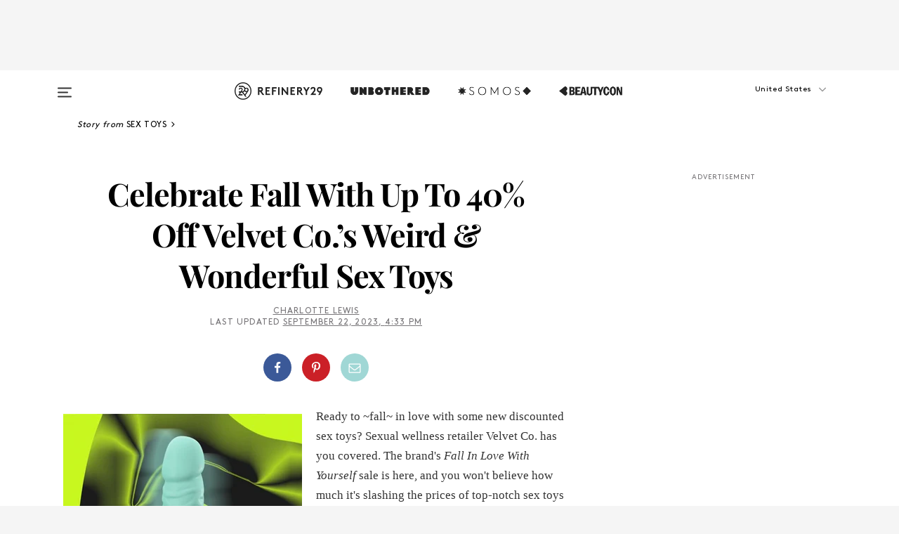

--- FILE ---
content_type: text/html; charset=utf-8
request_url: https://www.refinery29.com/en-us/velvet-sex-toy-fall-sale
body_size: 32284
content:

    <!DOCTYPE html>
    <html lang='en'>
      <head>
        
    <script>
      if (window.location.hostname !== window.atob('d3d3LnJlZmluZXJ5MjkuY29t')) {
        window.location = window.atob('aHR0cDovL3d3dy5yZWZpbmVyeTI5LmNvbS9lbi11cy92ZWx2ZXQtc2V4LXRveS1mYWxsLXNhbGU=');
      }
    </script>

        <script type="text/javascript">
          window.loadAdLib = function(e,t,a,r){var n=r.includes("refinery29");if(!window.__AdLib){var o=document.createElement("script");o.src=e,o.id="ad-lib",o.onload=function(){window.__AdLib&&(window.__AdLib.env=n?"production":"development",window.__AdLib.template="master",window.__AdLib.site="refinery29",window.__AdLib.brand="refinery29",window.__AdLib.domain=n?".refinery29.com":".rf29.net",window.__AdLib.init())},o.onerror=function(e){console.error("Ad-Lib could not load it's script.",e)},document.head.appendChild(o)}}
        </script>
        <link
          rel="preload"
          as="script"
          href="https://web-statics-cdn.refinery29.com/vendor/ad-lib/v3_1_0/vice-ad-lib.js"
          onload="window.loadAdLib(this.href, 'EN', 'TCFv2.2', 'www.refinery29.com');">
        </script>
        <meta charset="utf-8">
        <title data-react-helmet="true">Velvet Co. Thruster L'Acier Voila Fall Sex Toy Sale</title>
        <meta data-react-helmet="true" content="ie=edge" http-equiv="x-ua-compatible"/><meta data-react-helmet="true" name="title" content="Velvet Co. Thruster L'Acier Voila Fall Sex Toy Sale" itemprop="title"/><meta data-react-helmet="true" name="description" content="Velvet Co.'s Fall In Love With Fall Sale is here and stacked with dildos, clitoral stimulators and more." itemprop="description"/><meta data-react-helmet="true" property="og:url" content="https://www.refinery29.com/en-us/velvet-sex-toy-fall-sale"/><meta data-react-helmet="true" name="twitter:title" content="Celebrate Fall With Up To 40% Off Velvet Co.'s Weird & Wonderful Sex Toys"/><meta data-react-helmet="true" property="og:title" content="Celebrate Fall With Up To 40% Off Velvet Co.'s Weird & Wonderful Sex Toys" itemprop="name"/><meta data-react-helmet="true" property="og:description" content="Velvet Co.'s Fall In Love With Fall Sale is here and stacked with dildos, clitoral stimulators and more."/><meta data-react-helmet="true" property="og:image" content="https://www.refinery29.com/images/11534392.jpg?crop=40%3A21" itemprop="image"/><meta data-react-helmet="true" property="og:image:secure_url" content="https://www.refinery29.com/images/11534392.jpg?crop=40%3A21" itemprop="image"/><meta data-react-helmet="true" name="twitter:card" content="summary_large_image"/><meta data-react-helmet="true" name="twitter:site" content="@refinery29"/><meta data-react-helmet="true" name="twitter:description" content="Velvet Co.'s Fall In Love With Fall Sale is here and stacked with dildos, clitoral stimulators and more."/><meta data-react-helmet="true" name="twitter:image" content="https://www.refinery29.com/images/11534392.jpg?crop=40%3A21"/><meta data-react-helmet="true" name="pinterest:image" content="https://www.refinery29.com/images/11534389.jpg?crop=37%3A50"/><meta data-react-helmet="true" property="fb:app_id" content="155023867867753"/><meta data-react-helmet="true" property="fb:pages" content="86973707921,587074007996399,269626263209765,509115739117952,1562713254009921,583745561686633,656112191237463,284423314989162,974273182666651,192477361634120"/><meta data-react-helmet="true" property="article:publisher" content="refinery29"/><meta data-react-helmet="true" name="viewport" content="width=device-width, initial-scale=1"/><meta data-react-helmet="true" name="theme-color" content="#fd5b4e"/><meta data-react-helmet="true" property="og:type" content="article"/><meta data-react-helmet="true" name="p:domain_verify" content="b10faeb45f92f5ebf0073a215d615ea9"/><meta data-react-helmet="true" property="entry_template" content="entry.article"/><meta data-react-helmet="true" property="author" content="Charlotte Lewis"/>
        <link data-react-helmet="true" rel="canonical" href="https://www.refinery29.com/en-us/velvet-sex-toy-fall-sale"/><link data-react-helmet="true" rel="publisher" href="https://plus.google.com/101601649207969071719"/><link data-react-helmet="true" rel="rich-pin-icon" href="https://www.refinery29.com/assets/08c2e62e7d1f514259af92204bc9c284.ico"/><link data-react-helmet="true" rel="alternate" hreflang="en" href="https://www.refinery29.com/en-us/velvet-sex-toy-fall-sale"/><link data-react-helmet="true" rel="alternate" hreflang="x-default" href="https://www.refinery29.com/en-us/velvet-sex-toy-fall-sale"/>
        <script data-react-helmet="true" type="application/ld+json">{"@context":"http://schema.org","@type":"WebPage","name":"Refinery29","url":"https://www.refinery29.com/en-us","potentialAction":{"@type":"SearchAction","target":"https://www.refinery29.com/en-us/search?q={Refinery29}","query-input":"required name=Refinery29","sameAs":["https://www.facebook.com/refinery29","https://twitter.com/refinery29","https://www.pinterest.com/refinery29/","https://instagram.com/refinery29","https://www.youtube.com/Refinery29TV"]},"image":"https://www.refinery29.com/assets/images/r29-logo-b.svg"}</script><script data-react-helmet="true" type="application/ld+json">{"@context":"http://schema.org","@type":"WebSite","name":"Refinery29","url":"https://www.refinery29.com/en-us","potentialAction":{"@type":"SearchAction","target":"https://www.refinery29.com/en-us/search?q={Refinery29}","query-input":"required name=Refinery29","sameAs":["https://www.facebook.com/refinery29","https://twitter.com/refinery29","https://www.pinterest.com/refinery29/","https://instagram.com/refinery29","https://www.youtube.com/Refinery29TV"]},"image":"https://www.refinery29.com/assets/images/r29-logo-b.svg"}</script><script data-react-helmet="true" type="application/ld+json">{"@context":"http://schema.org","@type":"Article","mainEntityOfPage":{"@type":"WebPage","@id":"https://www.refinery29.com/en-us/velvet-sex-toy-fall-sale"},"headline":"Celebrate Fall With Up To 40% Off Velvet Co.&#8217;s Weird &#038; Wonderful Sex Toys","url":"https://www.refinery29.com/en-us/velvet-sex-toy-fall-sale","thumbnailUrl":"https://www.refinery29.com/images/11534389.jpg","image":{"@type":"ImageObject","url":"https://www.refinery29.com/images/11534389.jpg","height":2400,"width":2000},"datePublished":"2023-09-22T16:33:46.000Z","dateModified":"2023-09-22T16:33:46.000Z","author":{"@type":"Person","name":"Charlotte Lewis"},"creator":["Charlotte Lewis"],"articleSection":"Sex & Relationships","keywords":["Sex Toys","The Latest","Most Wanted","Sex"],"publisher":{"@type":"Organization","name":"Refinery29","logo":{"@type":"ImageObject","url":"https://www.refinery29.com/assets/images/refinery29.png","width":54,"height":54}},"description":"Velvet Co.'s Fall In Love With Fall Sale is here and stacked with dildos, clitoral stimulators and more."}</script><script data-react-helmet="true" type="application/ld+json">{"@context":"http://schema.org","@type":"BreadcrumbList","itemListElement":[{"@type":"ListItem","position":1,"item":{"@id":"en-us/sex-toys","url":"https://www.refinery29.com/en-us/sex-toys","name":"Sex Toys"}},{"@type":"ListItem","position":2,"item":{"@id":"en-us/the-latest","url":"https://www.refinery29.com/en-us/the-latest","name":"The Latest"}},{"@type":"ListItem","position":3,"item":{"@id":"en-us/most-wanted","url":"https://www.refinery29.com/en-us/most-wanted","name":"Most Wanted"}},{"@type":"ListItem","position":4,"item":{"@id":"en-us/sex","url":"https://www.refinery29.com/en-us/sex","name":"Sex"}}]}</script><script data-react-helmet="true" type="application/ld+json">{"@context":"http://schema.org","@type":"ImageObject","author":"Photo: Courtesy of velvet co.","contentUrl":"https://www.refinery29.com/images/11534381.jpg","description":null}</script><script data-react-helmet="true" type="application/ld+json">{"@context":"http://schema.org","@type":"ImageObject","author":null,"contentUrl":"https://www.refinery29.com/images/11533250.png","description":null}</script><script data-react-helmet="true" type="application/ld+json">{"@context":"http://schema.org","@type":"ImageObject","author":null,"contentUrl":"https://www.refinery29.com/images/11533364.png","description":null}</script><script data-react-helmet="true" type="application/ld+json">{"@context":"http://schema.org","@type":"ImageObject","author":null,"contentUrl":"https://www.refinery29.com/images/11533270.png","description":null}</script><script data-react-helmet="true" type="application/ld+json">{"@context":"http://schema.org","@type":"Person","name":"Charlotte Lewis","image":null,"url":"https://www.refinery29.com/en-us/author/charlotte-lewis"}</script><script data-react-helmet="true" type="application/ld+json">{"@context":"http://schema.org","@type":"Product","name":"Capo","brand":"l'acier","description":"","image":"https://www.refinery29.com/images/11533259.png","url":"https://boutiquevoila.com/products/capo-metal-dildo","offers":{"@type":"Offer","url":"https://boutiquevoila.com/products/capo-metal-dildo","availability":"https://schema.org/InStock","priceCurrency":"USD","price":"109.00"}}</script><script data-react-helmet="true" type="application/ld+json">{"@context":"http://schema.org","@type":"Product","name":"Slide","brand":"l'acier","description":"","image":"https://www.refinery29.com/images/11533359.png","url":"https://boutiquevoila.com/products/slide-metal-vibrating-wand","offers":{"@type":"Offer","url":"https://boutiquevoila.com/products/slide-metal-vibrating-wand","availability":"https://schema.org/InStock","priceCurrency":"USD","price":"109.00"}}</script><script data-react-helmet="true" type="application/ld+json">{"@context":"http://schema.org","@type":"Product","name":"Mini Teddy XL","brand":"the Thruster","description":"","image":"https://www.refinery29.com/images/11533378.png","url":"https://thethruster.com/products/thrusting-dildo-mini-teddy-xl","offers":{"@type":"Offer","url":"https://thethruster.com/products/thrusting-dildo-mini-teddy-xl","availability":"https://schema.org/InStock","priceCurrency":"USD","price":"136.50"}}</script><script data-react-helmet="true" type="application/ld+json">{"@context":"http://schema.org","@type":"Product","name":"Alien Vibrator, Bob","brand":"Voila","description":"","image":"https://www.refinery29.com/images/11533277.png","url":"https://boutiquevoila.com/products/alien-vibrator-for-women","offers":{"@type":"Offer","url":"https://boutiquevoila.com/products/alien-vibrator-for-women","availability":"https://schema.org/InStock","priceCurrency":"USD","price":"34.99"}}</script><script data-react-helmet="true" type="application/ld+json">{"@context":"http://schema.org","@type":"Product","name":"Lucky Ducky Waterproof Vibrator","brand":"Voila","description":"","image":"https://www.refinery29.com/images/11533289.png","url":"https://boutiquevoila.com/products/lucky-ducky-waterproof-vibrator","offers":{"@type":"Offer","url":"https://boutiquevoila.com/products/lucky-ducky-waterproof-vibrator","availability":"https://schema.org/InStock","priceCurrency":"USD","price":"35.99"}}</script><script data-react-helmet="true" type="application/ld+json">{"@context":"http://schema.org","@type":"Product","name":"Ice Cream Vibrator, Sweet Treat","brand":"Voila","description":"","image":"https://www.refinery29.com/images/11533310.png","url":"https://boutiquevoila.com/products/satisfyer-flavored-ice-cream-travel-safe-sex-toy","offers":{"@type":"Offer","url":"https://boutiquevoila.com/products/satisfyer-flavored-ice-cream-travel-safe-sex-toy","availability":"https://schema.org/InStock","priceCurrency":"USD","price":"44.00"}}</script><script data-react-helmet="true" type="application/ld+json">{"@context":"http://schema.org","@type":"Product","name":"Puissante Top Vibrator","brand":"Voila","description":"","image":"https://www.refinery29.com/images/11533318.png","url":"https://boutiquevoila.com/products/puissante-toupie-top-vibrator","offers":{"@type":"Offer","url":"https://boutiquevoila.com/products/puissante-toupie-top-vibrator","availability":"https://schema.org/InStock","priceCurrency":"USD","price":"59.99"}}</script><script data-react-helmet="true" type="application/ld+json">{"@context":"http://schema.org","@type":"Product","name":"Energy Ball Cosplay Vibrating Massager","brand":"Voila","description":"","image":"https://www.refinery29.com/images/11533343.png","url":"https://boutiquevoila.com/products/massager-ball","offers":{"@type":"Offer","url":"https://boutiquevoila.com/products/massager-ball","availability":"https://schema.org/InStock","priceCurrency":"USD","price":"36.99"}}</script>
        <link id='main-styles' rel='stylesheet' href='/assets/styles.1a6fc843c5b8cd941845.css' type='text/css' />
        <link id='htlbid-styles' rel='stylesheet' href='https://htlbid.com/v3/refinery29-v2.com/htlbid.css' type='text/css' />
      </head>
      <body id='enUS' class='en'>
<div id='r29-app'><div data-reactroot=""><main><a id="skip" href="#r29-container">Skip navigation!</a><div class=""><div><div class="main"><div class="header-ad-container"><div><span>ADVERTISEMENT</span><div class="ad htlad-ad-header" data-ad-size="7x7,8x8,728x90,970x90,970x250" data-ad-position="header" data-slot-id="scrollable-header" data-targeting="{&quot;sponsorship&quot;:null,&quot;section_name&quot;:[&quot;most-wanted&quot;,&quot;online-shopping&quot;,&quot;sex&quot;,&quot;sex-toys&quot;,&quot;shopping&quot;,&quot;shopping-sex&quot;],&quot;collections&quot;:[],&quot;aggregations&quot;:null,&quot;entityid&quot;:11533146,&quot;aid&quot;:&quot;velvet-sex-toy-fall-sale&quot;,&quot;pageid&quot;:&quot;velvet-sex-toy-fall-sale&quot;,&quot;pagetype&quot;:&quot;scrollable&quot;,&quot;test&quot;:null,&quot;is_sensitive_content&quot;:true,&quot;edition&quot;:&quot;en-us&quot;,&quot;utm_source&quot;:null,&quot;utm_medium&quot;:null,&quot;utm_content&quot;:null,&quot;utm_campaign&quot;:null,&quot;vertical&quot;:&quot;r29&quot;,&quot;document.referrer&quot;:&quot;&quot;,&quot;keywords&quot;:null,&quot;ad_count&quot;:5}" id="ad-header"></div></div></div><header role="banner" aria-label="Primary" class="global-header"><div class="global-header-main"><div id="main-menu" class="global-menu"><div class="menu-inner"><div class="global-search-nav" aria-label="global search"><div class="search-drawer"><form class="search-form" action="/en-us/search" method="GET" aria-label="Search"><input type="search" id="search-header" name="q" placeholder="Search" value=""/><div class="search-button" role="button" tabindex="0" aria-label="search button"><svg width="16" height="18" viewBox="0 0 16 18" fill="black" xmlns="http://www.w3.org/2000/svg"><path d="M10.7857 8.71429C10.7857 6.50893 8.99107 4.71428 6.78571 4.71428C4.58036 4.71428 2.78571 6.50893 2.78571 8.71429C2.78571 10.9196 4.58036 12.7143 6.78571 12.7143C8.99107 12.7143 10.7857 10.9196 10.7857 8.71429ZM15.3571 16.1429C15.3571 16.7679 14.8393 17.2857 14.2143 17.2857C13.9107 17.2857 13.6161 17.1607 13.4107 16.9464L10.3482 13.8929C9.30357 14.6161 8.05357 15 6.78571 15C3.3125 15 0.5 12.1875 0.5 8.71429C0.5 5.24107 3.3125 2.42857 6.78571 2.42857C10.2589 2.42857 13.0714 5.24107 13.0714 8.71429C13.0714 9.98214 12.6875 11.2321 11.9643 12.2768L15.0268 15.3393C15.2321 15.5446 15.3571 15.8393 15.3571 16.1429Z" fill="#333333"></path></svg></div></form></div></div><div class="category-children"><div class="category-child"><div><a href="https://www.refinery29.com/en-us/unbothered"><img class="menu-logo" src="/assets/6a9d712b4b1480df334054a94146cc34.png" alt="Unbothered menu logo"/></a></div><p>A community celebrating Black voices, Black art, and Black folx.</p></div><div class="category-child"><div><a href="https://www.refinery29.com/en-us/latine-somos"><img class="menu-logo" src="/assets/1ce585852b9e9a8cba36762b911e0f5f.png" alt="Somos menu logo"/></a></div><p>Latines learning, remembering, healing, and finding joy in our diverse stories.</p></div><div class="category-child"><div><a href="https://www.beautycon.com/"><img class="menu-logo" src="/assets/b3658fb2d9482c50df8996241fb2b67d.png" alt="BeautyCon menu logo"/></a></div><p>Beautycon is a global platform that brings together beauty enthusiasts, brands, and industry leaders to explore the latest trends, innovations, and conversations shaping the future of beauty.</p></div></div><div><div class="category-title">Featured Channels</div><div class="category-children"><div class="category-child"><a href="/en-us/fitted">Fitted</a></div><div class="category-child"><a href="/en-us/horoscope">Horoscopes</a></div><div class="category-child"><a href="/en-us/money-diary">Money Diaries</a></div><div class="category-child"><a href="/en-us/beauty-studio">Beauty Studio</a></div><div class="category-child"><a href="/en-us/aapi-heritage-month">Not Your Token Asian</a></div><div class="category-child"><a href="/en-us/my-period">My Period</a></div></div></div><div><div class="category-title">Get The Latest</div><div class="category-children"><div class="category-child"><a href="/en-us/shopping">Shopping</a></div><div class="category-child"><a href="/en-us/work-and-money">Work &amp; Money</a></div><div class="category-child"><a href="/en-us/health">Sex &amp; Wellness</a></div><div class="category-child"><a href="/en-us/beauty">Beauty</a></div><div class="category-child"><a href="/en-us/us-news">News</a></div><div class="category-child"><a href="/en-us/entertainment">Entertainment</a></div><div class="category-child"><a href="/en-us/fashion">Fashion</a></div><div class="category-child"><a href="/en-us/politics">Politics</a></div><div class="category-child"><a href="/en-us/living">Lifestyle</a></div></div></div><div><div class="category-title">Get In Touch</div><div class="social-icons"><a href="https://www.facebook.com/refinery29/" target="_blank" title="Refinery29&#x27;s Facebook page" aria-label="Refinery29&#x27;s Facebook page"><svg width="56" height="56" viewBox="0 0 56 56" fill="black" role="img" aria-hidden="true"><path d="M36 20H20V36H27.9973V29.9592H25.9579V27.6101H27.9973V25.8804C27.9973 24.8995 28.2684 24.1379 28.8105 23.5958C29.3526 23.0537 30.0883 22.7826 31.0177 22.7826C31.947 22.7826 32.5494 22.817 32.8248 22.8859V24.9769H31.5856C31.1382 24.9769 30.8327 25.0716 30.6692 25.2609C30.5057 25.4502 30.4239 25.7341 30.4239 26.1128V27.6101H32.7473L32.4375 29.9592H30.4239V36H36V20Z"></path></svg></a><a href="https://x.com/refinery29" target="_blank" title="Refinery29&#x27;s Twitter page" aria-label="Refinery29&#x27;s Twitter page"><svg width="56" height="56" viewBox="0 0 56 56" fill="black" role="img" aria-hidden="true"><path fill-rule="evenodd" clip-rule="evenodd" d="M20.0113 35H21.3186L26.435 29.1807L30.5034 35H35L28.9369 26.3703L34.5041 20H33.1743L28.3396 25.5107L24.4628 20H20L25.8603 28.3541L20.0113 35ZM21.8032 20.9809H23.8204L33.1856 34.0742H31.1457L21.8032 20.9809Z"></path></svg></a><a href="https://www.instagram.com/refinery29/" target="_blank" title="Refinery29&#x27;s Instagram page" aria-label="Refinery29&#x27;s Instagram page"><svg width="56" height="56" viewBox="0 0 56 56" fill="black" role="img" aria-hidden="true"><path fill-rule="evenodd" clip-rule="evenodd" d="M28.5 21.4375C27.4167 21.4375 26.7135 21.4453 26.3906 21.461C26.0677 21.4766 25.6875 21.4896 25.25 21.5C24.8542 21.5209 24.5443 21.5573 24.3203 21.6094C24.0964 21.6615 23.9063 21.7188 23.75 21.7813C23.5729 21.8438 23.4115 21.9245 23.2656 22.0235C23.1198 22.1224 22.9792 22.2396 22.8438 22.375C22.7187 22.5 22.6068 22.6354 22.5078 22.7813C22.4089 22.9271 22.3229 23.0938 22.25 23.2813C22.1979 23.4271 22.1458 23.612 22.0938 23.836C22.0417 24.0599 22.0104 24.375 22 24.7813C21.9792 25.2084 21.9635 25.5834 21.9531 25.9063C21.9427 26.2292 21.9375 26.9271 21.9375 28C21.9375 29.0834 21.9453 29.7865 21.9609 30.1094C21.9766 30.4323 21.9896 30.8125 22 31.25C22.0208 31.6459 22.0573 31.9558 22.1094 32.1797C22.1615 32.4037 22.2187 32.5938 22.2812 32.75C22.3438 32.9271 22.4245 33.0886 22.5234 33.2344C22.6224 33.3802 22.7396 33.5209 22.875 33.6563C23 33.7813 23.1354 33.8933 23.2812 33.9922C23.4271 34.0912 23.5937 34.1771 23.7812 34.25C23.9271 34.3021 24.112 34.3542 24.3359 34.4063C24.5599 34.4584 24.875 34.4896 25.2812 34.5C25.7083 34.5209 26.0833 34.5365 26.4062 34.5469C26.7292 34.5573 27.4271 34.5625 28.5 34.5625C29.5833 34.5625 30.2865 34.5547 30.6094 34.5391C30.9323 34.5235 31.3125 34.5104 31.75 34.5C32.1458 34.4792 32.4557 34.4427 32.6797 34.3907C32.9036 34.3386 33.0937 34.2813 33.25 34.2188C33.4271 34.1563 33.5885 34.0756 33.7344 33.9766C33.8802 33.8776 34.0208 33.7604 34.1562 33.625C34.2813 33.5 34.3932 33.3646 34.4922 33.2188C34.5911 33.0729 34.6771 32.9063 34.75 32.7188C34.8021 32.5729 34.8542 32.3881 34.9062 32.1641C34.9583 31.9401 34.9896 31.625 35 31.2188C35.0208 30.7917 35.0365 30.4167 35.0469 30.0938C35.0573 29.7709 35.0625 29.073 35.0625 28C35.0625 26.9167 35.0547 26.2136 35.0391 25.8907C35.0234 25.5677 35.0104 25.1875 35 24.75C34.9792 24.3542 34.9427 24.0443 34.8906 23.8203C34.8385 23.5964 34.7812 23.4063 34.7188 23.25C34.6562 23.0729 34.5755 22.9115 34.4766 22.7657C34.3776 22.6198 34.2604 22.4792 34.125 22.3438C34 22.2188 33.8646 22.1068 33.7188 22.0078C33.5729 21.9089 33.4063 21.8229 33.2188 21.75C33.0729 21.6979 32.888 21.6459 32.6641 21.5938C32.4401 21.5417 32.125 21.5104 31.7188 21.5C31.2917 21.4792 30.9167 21.4636 30.5938 21.4532C30.2708 21.4427 29.5729 21.4375 28.5 21.4375ZM28.5 20C29.5938 20 30.3099 20.0078 30.6484 20.0235C30.987 20.0391 31.3646 20.0521 31.7812 20.0625C32.2188 20.0834 32.5885 20.1224 32.8906 20.1797C33.1927 20.237 33.4687 20.3125 33.7188 20.4063C33.9896 20.5209 34.2422 20.6511 34.4766 20.7969C34.7109 20.9427 34.9375 21.125 35.1562 21.3438C35.375 21.5625 35.5599 21.7917 35.7109 22.0313C35.862 22.2709 35.9896 22.5209 36.0938 22.7813C36.1875 23.0209 36.2656 23.2943 36.3281 23.6016C36.3906 23.9089 36.4271 24.2813 36.4375 24.7188C36.4583 25.1459 36.474 25.5261 36.4844 25.8594C36.4948 26.1927 36.5 26.9063 36.5 28C36.5 29.0938 36.4922 29.8099 36.4766 30.1485C36.4609 30.487 36.4479 30.8646 36.4375 31.2813C36.4167 31.7188 36.3776 32.0886 36.3203 32.3907C36.263 32.6927 36.1875 32.9688 36.0938 33.2188C35.9792 33.4896 35.849 33.7422 35.7031 33.9766C35.5573 34.211 35.375 34.4375 35.1562 34.6563C34.9375 34.875 34.7083 35.0599 34.4688 35.211C34.2292 35.362 33.9792 35.4896 33.7188 35.5938C33.4792 35.6875 33.2057 35.7657 32.8984 35.8282C32.5911 35.8907 32.2188 35.9271 31.7812 35.9375C31.3542 35.9584 30.974 35.974 30.6406 35.9844C30.3073 35.9948 29.5938 36 28.5 36C27.4062 36 26.6901 35.9922 26.3516 35.9766C26.013 35.961 25.6354 35.9479 25.2188 35.9375C24.7812 35.9167 24.4115 35.8776 24.1094 35.8203C23.8073 35.7631 23.5313 35.6875 23.2812 35.5938C23.0104 35.4792 22.7578 35.349 22.5234 35.2032C22.2891 35.0573 22.0625 34.875 21.8438 34.6563C21.625 34.4375 21.4401 34.2084 21.2891 33.9688C21.138 33.7292 21.0104 33.4792 20.9062 33.2188C20.8125 32.9792 20.7344 32.7058 20.6719 32.3985C20.6094 32.0912 20.5729 31.7188 20.5625 31.2813C20.5417 30.8542 20.526 30.474 20.5156 30.1407C20.5052 29.8073 20.5 29.0938 20.5 28C20.5 26.9063 20.5078 26.1901 20.5234 25.8516C20.5391 25.513 20.5521 25.1354 20.5625 24.7188C20.5833 24.2813 20.6224 23.9115 20.6797 23.6094C20.737 23.3073 20.8125 23.0313 20.9062 22.7813C21.0208 22.5104 21.151 22.2578 21.2969 22.0235C21.4427 21.7891 21.625 21.5625 21.8438 21.3438C22.0625 21.125 22.2917 20.9401 22.5312 20.7891C22.7708 20.6381 23.0208 20.5104 23.2812 20.4063C23.5208 20.3125 23.7943 20.2344 24.1016 20.1719C24.4089 20.1094 24.7812 20.0729 25.2188 20.0625C25.6458 20.0417 26.026 20.0261 26.3594 20.0157C26.6927 20.0052 27.4062 20 28.5 20ZM28.5 23.875C29.0729 23.875 29.6094 23.9818 30.1094 24.1953C30.6094 24.4089 31.0469 24.7032 31.4219 25.0782C31.7969 25.4532 32.0911 25.8907 32.3047 26.3907C32.5182 26.8907 32.625 27.4271 32.625 28C32.625 28.573 32.5182 29.1094 32.3047 29.6094C32.0911 30.1094 31.7969 30.5469 31.4219 30.9219C31.0469 31.2969 30.6094 31.5912 30.1094 31.8047C29.6094 32.0183 29.0729 32.125 28.5 32.125C27.9271 32.125 27.3906 32.0183 26.8906 31.8047C26.3906 31.5912 25.9531 31.2969 25.5781 30.9219C25.2031 30.5469 24.9089 30.1094 24.6953 29.6094C24.4818 29.1094 24.375 28.573 24.375 28C24.375 27.4271 24.4818 26.8907 24.6953 26.3907C24.9089 25.8907 25.2031 25.4532 25.5781 25.0782C25.9531 24.7032 26.3906 24.4089 26.8906 24.1953C27.3906 23.9818 27.9271 23.875 28.5 23.875ZM28.5 30.6875C29.2396 30.6875 29.8724 30.4219 30.3984 29.8907C30.9245 29.3594 31.1875 28.7292 31.1875 28C31.1875 27.2604 30.9219 26.6276 30.3906 26.1016C29.8594 25.5755 29.2292 25.3125 28.5 25.3125C27.7604 25.3125 27.1276 25.5782 26.6016 26.1094C26.0755 26.6407 25.8125 27.2709 25.8125 28C25.8125 28.7396 26.0781 29.3724 26.6094 29.8985C27.1406 30.4245 27.7708 30.6875 28.5 30.6875ZM33.7188 23.7188C33.7188 23.9792 33.6302 24.2058 33.4531 24.3985C33.276 24.5912 33.0521 24.6875 32.7812 24.6875C32.5208 24.6875 32.2943 24.5938 32.1016 24.4063C31.9089 24.2188 31.8125 23.9896 31.8125 23.7188C31.8125 23.4584 31.9062 23.237 32.0938 23.0547C32.2813 22.8724 32.5104 22.7813 32.7812 22.7813C33.0417 22.7813 33.263 22.8698 33.4453 23.0469C33.6276 23.224 33.7188 23.4479 33.7188 23.7188Z"></path></svg></a><a href="https://www.pinterest.com/refinery29/" target="_blank" title="Refinery29&#x27;s Pinterest page" aria-label="Refinery29&#x27;s Pinterest page"><svg width="56" height="56" viewBox="0 0 56 56" fill="black" role="img" aria-hidden="true"><path fill-rule="evenodd" clip-rule="evenodd" d="M28.0003 20C23.5821 20 20 23.5817 20 27.9999C20 31.2757 21.9699 34.0898 24.7887 35.3271C24.7662 34.7685 24.7846 34.0979 24.9279 33.4902C25.0817 32.8407 25.9573 29.131 25.9573 29.131C25.9573 29.131 25.7017 28.6203 25.7017 27.8652C25.7017 26.6798 26.3889 25.7944 27.2446 25.7944C27.9723 25.7944 28.3238 26.3409 28.3238 26.9953C28.3238 27.7269 27.8573 28.821 27.6173 29.8344C27.4169 30.683 28.0428 31.3752 28.88 31.3752C30.3958 31.3752 31.4167 29.4285 31.4167 27.1219C31.4167 25.3686 30.2357 24.0562 28.0878 24.0562C25.661 24.0562 24.1492 25.8659 24.1492 27.8873C24.1492 28.5843 24.3547 29.0758 24.6766 29.4564C24.8246 29.6312 24.8452 29.7016 24.7916 29.9023C24.7532 30.0495 24.6651 30.4038 24.6286 30.5443C24.5753 30.7469 24.4112 30.8193 24.228 30.7445C23.1103 30.2882 22.5897 29.0642 22.5897 27.6882C22.5897 25.4157 24.5063 22.6908 28.3073 22.6908C31.3617 22.6908 33.372 24.901 33.372 27.2735C33.372 30.4117 31.6273 32.7562 29.0554 32.7562C28.1917 32.7562 27.3792 32.2893 27.101 31.7591C27.101 31.7591 26.6365 33.6023 26.5381 33.9582C26.3685 34.575 26.0365 35.1915 25.7329 35.6719C26.4525 35.8844 27.2125 36 28.0003 36C32.4181 36 36 32.4183 36 27.9999C36 23.5817 32.4181 20 28.0003 20" fill="black"></path></svg></a><a href="https://www.snapchat.com/add/refinery29" target="_blank" title="Add Refinery29 on Snapchat" aria-label="Add Refinery29 on Snapchat"><svg width="56" height="56" viewBox="0 0 56 56" fill="black" role="img" aria-hidden="true"><path d="M24.1288 22.7136C23.7038 23.6651 23.8717 25.3699 23.9397 26.5621C23.4807 26.8163 22.8913 26.3703 22.5577 26.3703C22.2106 26.3703 21.7962 26.5982 21.731 26.9381C21.6843 27.183 21.7941 27.5398 22.5818 27.8506C22.8863 27.971 23.611 28.1126 23.7789 28.5076C24.0147 29.0627 22.5676 31.6248 20.2952 31.9986C20.1174 32.0276 19.9906 32.1862 20.0005 32.366C20.0402 33.0563 21.5887 33.3267 22.275 33.4329C22.3452 33.5278 22.4018 33.9285 22.4918 34.2336C22.5322 34.3703 22.6363 34.5338 22.9041 34.5338C23.2533 34.5338 23.8334 34.2648 24.8435 34.4319C25.8338 34.5968 26.7645 36 28.5517 36C30.2128 36 31.2038 34.5904 32.1572 34.4319C32.709 34.3405 33.1829 34.3696 33.7127 34.4729C34.0775 34.5444 34.4048 34.5841 34.5089 34.2258C34.6003 33.9165 34.6562 33.5235 34.725 33.4308C35.405 33.3253 36.9605 33.0556 36.9995 32.3653C37.0094 32.1855 36.8826 32.0276 36.7048 31.9979C34.4707 31.6297 32.9796 29.0754 33.2211 28.5069C33.3883 28.1126 34.108 27.9724 34.4182 27.8499C34.9948 27.6227 35.2838 27.343 35.2775 27.0195C35.2697 26.6053 34.771 26.3582 34.4041 26.3582C34.0308 26.3582 33.4946 26.8 33.0603 26.5607C33.1283 25.3586 33.2955 23.6616 32.8712 22.7108C32.0672 20.9104 30.2787 20 28.4908 20C26.7143 20 24.9391 20.8977 24.1288 22.7136Z"></path></svg></a><a href="https://www.youtube.com/refinery29" target="_blank" title="Refinery29&#x27;s YouTube channel" aria-label="Refinery29&#x27;s YouTube channel"><svg width="56" height="56" viewBox="0 0 56 56" fill="black" role="img" aria-hidden="true"><path d="M37.5812 24.0397C37.468 23.6461 37.2474 23.2897 36.943 23.0085C36.6299 22.7186 36.2462 22.5112 35.8281 22.406C34.2633 22.004 27.9942 22.004 27.9942 22.004C25.3806 21.975 22.7677 22.1025 20.1702 22.3857C19.7521 22.4987 19.3691 22.7107 19.0554 23.0028C18.7471 23.2919 18.5238 23.6483 18.4071 24.0389C18.1269 25.51 17.9908 27.0038 18.0005 28.5C17.9905 29.9949 18.1263 31.4881 18.4071 32.9611C18.5213 33.35 18.7438 33.7049 19.0529 33.9915C19.362 34.2782 19.747 34.4852 20.1702 34.5948C21.7559 34.996 27.9942 34.996 27.9942 34.996C30.6111 35.025 33.2273 34.8975 35.8281 34.6143C36.2462 34.5091 36.6299 34.3017 36.943 34.0118C37.2513 33.7252 37.4704 33.3687 37.5804 32.9806C37.8679 31.51 38.0077 30.0157 37.9978 28.5187C38.0195 27.0153 37.8798 25.5147 37.5812 24.0397ZM26.0011 31.2803V25.7205L31.2171 28.5008L26.0011 31.2803Z"></path></svg></a><a href="https://www.tiktok.com/@refinery29" target="_blank" title="Refinery29 on TikTok" aria-label="Refinery29 on TikTok"><svg width="56" height="56" viewBox="0 0 56 56" fill="black" role="img" aria-hidden="true"><path fill-rule="evenodd" clip-rule="evenodd" d="M31.4908 25.2742C32.6132 25.9313 33.7125 26.3461 35 26.4747V23.7562C34.0075 23.6801 32.9924 23.0465 32.3865 22.3424C32.0187 21.9151 31.7425 21.408 31.5969 20.8676C31.5744 20.784 31.4826 20.2511 31.4719 20H28.628V20.6786V22.3029V29.2038V30.1679C28.628 30.7168 28.6695 31.2862 28.4613 31.8055C27.9518 33.0764 26.3591 33.6316 25.1298 32.9939C22.7357 31.7424 24.0705 28.27 26.551 28.5908V25.7701C26.2122 25.7649 25.7723 25.8301 25.6141 25.849C25.1277 25.907 24.6563 26.042 24.2062 26.2292C21.6328 27.2995 20.3116 30.2524 21.3623 32.8153L21.331 32.7277C22.6604 36.1247 27.1531 37.0798 29.8457 34.6274C31.7236 32.9169 31.4908 30.5397 31.4908 28.2712V25.2742Z"></path></svg></a><a href="https://jump.refinery29.com/join/24/signup-all-newsletters?utm_source=footer&amp;utm_medium=emailsignup&amp;_ga=2.174034529.350230817.1728573652-162356488.1728573652" target="_blank" title="Sign up for Refinery29 newsletters" aria-label="Sign up for Refinery29 newsletters"><svg width="52" height="56" viewBox="0 0 52 56" fill="black" role="img" aria-hidden="true"><path d="M34.1429 33.7678V25.625C33.9167 25.8795 33.6728 26.1127 33.4113 26.3248C31.5169 27.7809 30.0113 28.9754 28.8945 29.9085C28.534 30.2124 28.2407 30.4492 28.0145 30.6189C27.7883 30.7885 27.4826 30.9599 27.0974 31.1331C26.7121 31.3063 26.3499 31.3928 26.0106 31.3928H25.9894C25.6501 31.3928 25.2879 31.3063 24.9026 31.1331C24.5174 30.9599 24.2117 30.7885 23.9855 30.6189C23.7593 30.4492 23.466 30.2124 23.1055 29.9085C21.9887 28.9754 20.4831 27.7809 18.5887 26.3248C18.3272 26.1127 18.0833 25.8795 17.8571 25.625V33.7678C17.8571 33.8597 17.8907 33.9393 17.9579 34.0064C18.025 34.0736 18.1045 34.1071 18.1964 34.1071H33.8036C33.8955 34.1071 33.975 34.0736 34.0421 34.0064C34.1093 33.9393 34.1429 33.8597 34.1429 33.7678ZM34.1429 22.6244V22.3647L34.1376 22.2268L34.1057 22.0943L34.0474 21.9989L33.952 21.9194L33.8036 21.8928H18.1964C18.1045 21.8928 18.025 21.9264 17.9579 21.9936C17.8907 22.0607 17.8571 22.1402 17.8571 22.2321C17.8571 23.4196 18.3767 24.4234 19.4157 25.2433C20.7799 26.3177 22.1972 27.438 23.6674 28.6043C23.7098 28.6397 23.8335 28.7439 24.0385 28.9171C24.2435 29.0903 24.4061 29.2228 24.5262 29.3147C24.6464 29.4066 24.8037 29.5179 24.998 29.6487C25.1924 29.7795 25.3709 29.8767 25.5335 29.9403C25.6961 30.0039 25.848 30.0357 25.9894 30.0357H26.0106C26.152 30.0357 26.3039 30.0039 26.4665 29.9403C26.6291 29.8767 26.8076 29.7795 27.002 29.6487C27.1963 29.5179 27.3536 29.4066 27.4738 29.3147C27.5939 29.2228 27.7565 29.0903 27.9615 28.9171C28.1665 28.7439 28.2902 28.6397 28.3326 28.6043C29.8028 27.438 31.2201 26.3177 32.5843 25.2433C32.966 24.9394 33.3211 24.5311 33.6498 24.0187C33.9785 23.5062 34.1429 23.0415 34.1429 22.6244ZM35.5 22.2321V33.7678C35.5 34.2344 35.3339 34.6337 35.0017 34.966C34.6695 35.2982 34.2701 35.4643 33.8036 35.4643H18.1964C17.7299 35.4643 17.3305 35.2982 16.9983 34.966C16.6661 34.6337 16.5 34.2344 16.5 33.7678V22.2321C16.5 21.7656 16.6661 21.3662 16.9983 21.034C17.3305 20.7018 17.7299 20.5357 18.1964 20.5357H33.8036C34.2701 20.5357 34.6695 20.7018 35.0017 21.034C35.3339 21.3662 35.5 21.7656 35.5 22.2321Z"></path></svg></a></div></div></div></div><button type="button" class="hamburger-menu desktop" aria-label="Open menu" aria-expanded="false" aria-controls="main-menu"><svg width="20" height="15" viewBox="0 0 20 15" fill="black" xmlns="http://www.w3.org/2000/svg"><rect y="0.5" width="20" height="2" rx="1" fill="#333333"></rect><rect y="6.5" width="15" height="2" rx="1" fill="#333333"></rect><rect y="12.5" width="20" height="2" rx="1" fill="#333333"></rect></svg></button><div class="header-verticals desktop"><a href="https://www.refinery29.com/en-us"><img class="menu-logo" src="/assets/90e3b0501ff143bd058ecb3f754a4430.png" alt="Refinery29 logo"/></a><a href="https://www.refinery29.com/en-us/unbothered"><img class="menu-logo" src="/assets/9aa89696be7da8b249e2ee2622a111e9.png" alt="Unbothered logo"/></a><a href="https://www.refinery29.com/en-us/latine-somos"><img class="menu-logo" src="/assets/cda4774d79df76d9c5ab2dfba3784155.png" alt="Somos logo"/></a><a href="https://www.beautycon.com/"><img class="menu-logo" src="/assets/d68e2ddc49f6065953daf57eac5b849a.png" alt="BeautyCon logo"/></a></div><div class="header-verticals desktop r29-only-menu"><a href="https://www.refinery29.com/en-us"><img class="menu-logo" src="/assets/90e3b0501ff143bd058ecb3f754a4430.png" alt="Refinery29 logo"/></a></div><div class="header-mobile-logo mobile"><a href="https://www.refinery29.com/en-us"><img class="menu-logo" src="/assets/90e3b0501ff143bd058ecb3f754a4430.png" alt="Refinery29 logo"/></a></div><div class="desktop edition-switch-wrapper"><div class="global-edition-switch" aria-label="Edition selector"><div class="current-edition" tabindex="0" role="button" aria-expanded="false" aria-haspopup="true"><span>United States</span><i class="fa fa-angle-down " aria-label="angle-down" aria-hidden="true"><svg width="1792" height="1792" viewBox="0 0 1792 1792"><path d="M1395 736q0 13-10 23l-466 466q-10 10-23 10t-23-10L407 759q-10-10-10-23t10-23l50-50q10-10 23-10t23 10l393 393 393-393q10-10 23-10t23 10l50 50q10 10 10 23z"/></svg></i></div><ul class=""><li class="label" aria-label="locales">Switch To</li><li><a href="https://www.refinery29.com/en-gb"><span>United Kingdom</span></a></li><li><a href="https://www.refinery29.com/de-de"><span>Germany</span></a></li><li><a href="https://www.refinery29.com/fr-fr"><span>France</span></a></li><li><a href="https://www.refinery29.com/en-au"><span>Australia</span></a></li></ul></div></div><div class="mobile edition-switch-wrapper"></div><button type="button" class="hamburger-menu mobile" aria-label="Open menu" aria-expanded="false" aria-controls="main-menu"><svg width="20" height="15" viewBox="0 0 20 15" fill="black" xmlns="http://www.w3.org/2000/svg"><rect y="0.5" width="20" height="2" rx="1" fill="#333333"></rect><rect y="6.5" width="15" height="2" rx="1" fill="#333333"></rect><rect y="12.5" width="20" height="2" rx="1" fill="#333333"></rect></svg></button></div></header><div class="mobile-header-verticals-wrapper"><div class="mobile-header-verticals"><div class="mobile-vertical"><a href="https://www.refinery29.com/en-us/unbothered"><img class="menu-logo" src="/assets/6a9d712b4b1480df334054a94146cc34.png" alt="Unbothered menu logo"/></a></div><div class="mobile-vertical"><a href="https://www.refinery29.com/en-us/latine-somos"><img class="menu-logo" src="/assets/1ce585852b9e9a8cba36762b911e0f5f.png" alt="Somos menu logo"/></a></div><div class="mobile-vertical"><a href="https://www.beautycon.com/"><img class="menu-logo" src="/assets/b3658fb2d9482c50df8996241fb2b67d.png" alt="BeautyCon menu logo"/></a></div></div></div><div id="r29-container"><div><header hidden="" class="condensed-header hidden"><a href="/en-us"><div class="r29-logo"><img src="/assets/d27ad8510dcf0eef13f6419f4f9a76e6.svg" alt="Refinery29"/></div></a><div class="condensed-title"><span>Now Reading</span><h4>Celebrate Fall With Up To 40% Off Sex Toys</h4></div><div class="story-share"><button class="fa fa-facebook " aria-label="facebook" aria-hidden="true"><svg height="1792" viewBox="0 0 1792 1792" width="1792" role="img" aria-hidden="true"><path d="m1343 12v264h-157q-86 0-116 36t-30 108v189h293l-39 296h-254v759h-306v-759h-255v-296h255v-218q0-186 104-288.5t277-102.5q147 0 228 12z"/></svg>
</button><div data-href="https://pinterest.com/pin/create/button/?url=https%3A%2F%2Fwww.refinery29.com%2Fen-us%2Fvelvet-sex-toy-fall-sale%3Futm_source%3Dpinterest%26utm_medium%3Dpinterest_share&amp;media=http%3A%2F%2Fwww.refinery29.com%2Fimages%2F11534389.jpg%3Fcrop%3D37%253A50&amp;description=Celebrate%20Fall%20With%20Up%20To%2040%25%20Off%20Velvet%20Co.%26%238217%3Bs%20Weird%20%26%23038%3B%20Wonderful%20Sex%20Toys%2B%23refinery29" data-pin-custom="true" style="display:inline-block" role="button" tabindex="0"><button class="fa fa-pinterest-p" title="Share on Pinterest" aria-label="Share on Pinterest"><svg height="1792" viewBox="0 0 1792 1792" width="1792" role="img" aria-hidden="true"><path d="m256 597q0-108 37.5-203.5t103.5-166.5 152-123 185-78 202-26q158 0 294 66.5t221 193.5 85 287q0 96-19 188t-60 177-100 149.5-145 103-189 38.5q-68 0-135-32t-96-88q-10 39-28 112.5t-23.5 95-20.5 71-26 71-32 62.5-46 77.5-62 86.5l-14 5-9-10q-15-157-15-188 0-92 21.5-206.5t66.5-287.5 52-203q-32-65-32-169 0-83 52-156t132-73q61 0 95 40.5t34 102.5q0 66-44 191t-44 187q0 63 45 104.5t109 41.5q55 0 102-25t78.5-68 56-95 38-110.5 20-111 6.5-99.5q0-173-109.5-269.5t-285.5-96.5q-200 0-334 129.5t-134 328.5q0 44 12.5 85t27 65 27 45.5 12.5 30.5q0 28-15 73t-37 45q-2 0-17-3-51-15-90.5-56t-61-94.5-32.5-108-11-106.5z"/></svg>
</button></div><button class="fa fa-envelope-o" title="Share by Email" aria-label="Share by Email"><svg height="1792" viewBox="0 0 1792 1792" width="1792"><path d="m1664 1504v-768q-32 36-69 66-268 206-426 338-51 43-83 67t-86.5 48.5-102.5 24.5h-2q-48 0-102.5-24.5t-86.5-48.5-83-67q-158-132-426-338-37-30-69-66v768q0 13 9.5 22.5t22.5 9.5h1472q13 0 22.5-9.5t9.5-22.5zm0-1051v-24.5l-.5-13-3-12.5-5.5-9-9-7.5-14-2.5h-1472q-13 0-22.5 9.5t-9.5 22.5q0 168 147 284 193 152 401 317 6 5 35 29.5t46 37.5 44.5 31.5 50.5 27.5 43 9h2q20 0 43-9t50.5-27.5 44.5-31.5 46-37.5 35-29.5q208-165 401-317 54-43 100.5-115.5t46.5-131.5zm128-37v1088q0 66-47 113t-113 47h-1472q-66 0-113-47t-47-113v-1088q0-66 47-113t113-47h1472q66 0 113 47t47 113z"/></svg></button></div></header><article class="r29-article-container "><div class="primary-tag-banner"><a href="/en-us/sex-toys"><span class="story-from"><span>Story from <span class="tag-name">Sex Toys</span></span></span><i class="fa fa-angle-right " aria-label="angle-right" aria-hidden="true"><svg height="1792" viewBox="0 0 1792 1792" width="1792"><path d="m1171 960q0 13-10 23l-466 466q-10 10-23 10t-23-10l-50-50q-10-10-10-23t10-23l393-393-393-393q-10-10-10-23t10-23l50-50q10-10 23-10t23 10l466 466q10 10 10 23z"/></svg></i></a></div><div class="r29-article right-rail-article"><div class="right-rail-ad-container"><div class="right-rail-floater null"><div class="right-rail-ad" id="rr-ad"><span>ADVERTISEMENT</span><div class="ad htlad-ad-right-rail" data-ad-size="300x250,300x600" data-ad-position="right" data-slot-id="scrollable-right" data-targeting="{&quot;sponsorship&quot;:null,&quot;section_name&quot;:[&quot;most-wanted&quot;,&quot;online-shopping&quot;,&quot;sex&quot;,&quot;sex-toys&quot;,&quot;shopping&quot;,&quot;shopping-sex&quot;],&quot;collections&quot;:[],&quot;aggregations&quot;:null,&quot;entityid&quot;:11533146,&quot;aid&quot;:&quot;velvet-sex-toy-fall-sale&quot;,&quot;pageid&quot;:&quot;velvet-sex-toy-fall-sale&quot;,&quot;pagetype&quot;:&quot;scrollable&quot;,&quot;test&quot;:null,&quot;is_sensitive_content&quot;:true,&quot;edition&quot;:&quot;en-us&quot;,&quot;utm_source&quot;:null,&quot;utm_medium&quot;:null,&quot;utm_content&quot;:null,&quot;utm_campaign&quot;:null,&quot;vertical&quot;:&quot;r29&quot;,&quot;document.referrer&quot;:&quot;&quot;,&quot;keywords&quot;:null,&quot;ad_count&quot;:6}" id="ad-right-rail"></div></div></div></div><div class="header"><h1 class="title">Celebrate Fall With Up To 40% Off Velvet Co.&#8217;s Weird &#038; Wonderful Sex Toys</h1><div class="bylines-container"><div class="byline main-contributors"><span class="contributor"><a href="/en-us/author/charlotte-lewis">Charlotte Lewis</a></span></div><div class="byline modified"><span>Last Updated <a rel="nofollow" href="/en-us/archives/2023/09/22"><span><span>September 22, 2023</span>, <span>4:33 PM</span></span></a></span></div></div><div class="story-share"><button class="fa fa-facebook " aria-label="facebook" aria-hidden="true"><svg height="1792" viewBox="0 0 1792 1792" width="1792" role="img" aria-hidden="true"><path d="m1343 12v264h-157q-86 0-116 36t-30 108v189h293l-39 296h-254v759h-306v-759h-255v-296h255v-218q0-186 104-288.5t277-102.5q147 0 228 12z"/></svg>
</button><div data-href="https://pinterest.com/pin/create/button/?url=https%3A%2F%2Fwww.refinery29.com%2Fen-us%2Fvelvet-sex-toy-fall-sale%3Futm_source%3Dpinterest%26utm_medium%3Dpinterest_share&amp;media=http%3A%2F%2Fwww.refinery29.com%2Fimages%2F11534389.jpg%3Fcrop%3D37%253A50&amp;description=Celebrate%20Fall%20With%20Up%20To%2040%25%20Off%20Velvet%20Co.%26%238217%3Bs%20Weird%20%26%23038%3B%20Wonderful%20Sex%20Toys%2B%23refinery29" data-pin-custom="true" style="display:inline-block" role="button" tabindex="0"><button class="fa fa-pinterest-p" title="Share on Pinterest" aria-label="Share on Pinterest"><svg height="1792" viewBox="0 0 1792 1792" width="1792" role="img" aria-hidden="true"><path d="m256 597q0-108 37.5-203.5t103.5-166.5 152-123 185-78 202-26q158 0 294 66.5t221 193.5 85 287q0 96-19 188t-60 177-100 149.5-145 103-189 38.5q-68 0-135-32t-96-88q-10 39-28 112.5t-23.5 95-20.5 71-26 71-32 62.5-46 77.5-62 86.5l-14 5-9-10q-15-157-15-188 0-92 21.5-206.5t66.5-287.5 52-203q-32-65-32-169 0-83 52-156t132-73q61 0 95 40.5t34 102.5q0 66-44 191t-44 187q0 63 45 104.5t109 41.5q55 0 102-25t78.5-68 56-95 38-110.5 20-111 6.5-99.5q0-173-109.5-269.5t-285.5-96.5q-200 0-334 129.5t-134 328.5q0 44 12.5 85t27 65 27 45.5 12.5 30.5q0 28-15 73t-37 45q-2 0-17-3-51-15-90.5-56t-61-94.5-32.5-108-11-106.5z"/></svg>
</button></div><button class="fa fa-envelope-o" title="Share by Email" aria-label="Share by Email"><svg height="1792" viewBox="0 0 1792 1792" width="1792"><path d="m1664 1504v-768q-32 36-69 66-268 206-426 338-51 43-83 67t-86.5 48.5-102.5 24.5h-2q-48 0-102.5-24.5t-86.5-48.5-83-67q-158-132-426-338-37-30-69-66v768q0 13 9.5 22.5t22.5 9.5h1472q13 0 22.5-9.5t9.5-22.5zm0-1051v-24.5l-.5-13-3-12.5-5.5-9-9-7.5-14-2.5h-1472q-13 0-22.5 9.5t-9.5 22.5q0 168 147 284 193 152 401 317 6 5 35 29.5t46 37.5 44.5 31.5 50.5 27.5 43 9h2q20 0 43-9t50.5-27.5 44.5-31.5 46-37.5 35-29.5q208-165 401-317 54-43 100.5-115.5t46.5-131.5zm128-37v1088q0 66-47 113t-113 47h-1472q-66 0-113-47t-47-113v-1088q0-66 47-113t113-47h1472q66 0 113 47t47 113z"/></svg></button></div></div><div><div class="ad htlad-1x5" data-ad-size="1x5" data-ad-position="invusion" data-slot-id="scrollable-invusion" data-targeting="{&quot;sponsorship&quot;:null,&quot;section_name&quot;:[&quot;most-wanted&quot;,&quot;online-shopping&quot;,&quot;sex&quot;,&quot;sex-toys&quot;,&quot;shopping&quot;,&quot;shopping-sex&quot;],&quot;collections&quot;:[],&quot;aggregations&quot;:null,&quot;entityid&quot;:11533146,&quot;aid&quot;:&quot;velvet-sex-toy-fall-sale&quot;,&quot;pageid&quot;:&quot;velvet-sex-toy-fall-sale&quot;,&quot;pagetype&quot;:&quot;scrollable&quot;,&quot;test&quot;:null,&quot;is_sensitive_content&quot;:true,&quot;edition&quot;:&quot;en-us&quot;,&quot;utm_source&quot;:null,&quot;utm_medium&quot;:null,&quot;utm_content&quot;:null,&quot;utm_campaign&quot;:null,&quot;vertical&quot;:&quot;r29&quot;,&quot;document.referrer&quot;:&quot;&quot;,&quot;keywords&quot;:null,&quot;ad_count&quot;:7}" id="ad-article-invusion"></div></div><div id="article-main-content" class=""><div id="editorial-content"><div><section class="body"><div class="trinity-left-column trinityAudioPlaceholder"><div class="trinity-tts-pb" dir="ltr"></div></div><div class="section-outer-container"><div class="section-container section-asset-container left-align half-width"><div class="section-image-container"><div class="section-image"><div><div class="img-container"><div class="loading"></div></div><div class="story-share image-shares"><div data-href="https://pinterest.com/pin/create/button/?url=https%3A%2F%2Fwww.refinery29.com%2Fen-us%2Fvelvet-sex-toy-fall-sale%3Futm_source%3Dpinterest%26utm_medium%3Dpinterest_share&amp;media=http%3A%2F%2Fwww.refinery29.com%2Fimages%2F11534381.jpg&amp;description=Celebrate%20Fall%20With%20Up%20To%2040%25%20Off%20Velvet%20Co.%26%238217%3Bs%20Weird%20%26%23038%3B%20Wonderful%20Sex%20Toys%2B%23refinery29" data-pin-custom="true" style="display:inline-block" role="button" tabindex="0"><button class="fa fa-pinterest-p" title="Share on Pinterest" aria-label="Share on Pinterest"><svg height="1792" viewBox="0 0 1792 1792" width="1792" role="img" aria-hidden="true"><path d="m256 597q0-108 37.5-203.5t103.5-166.5 152-123 185-78 202-26q158 0 294 66.5t221 193.5 85 287q0 96-19 188t-60 177-100 149.5-145 103-189 38.5q-68 0-135-32t-96-88q-10 39-28 112.5t-23.5 95-20.5 71-26 71-32 62.5-46 77.5-62 86.5l-14 5-9-10q-15-157-15-188 0-92 21.5-206.5t66.5-287.5 52-203q-32-65-32-169 0-83 52-156t132-73q61 0 95 40.5t34 102.5q0 66-44 191t-44 187q0 63 45 104.5t109 41.5q55 0 102-25t78.5-68 56-95 38-110.5 20-111 6.5-99.5q0-173-109.5-269.5t-285.5-96.5q-200 0-334 129.5t-134 328.5q0 44 12.5 85t27 65 27 45.5 12.5 30.5q0 28-15 73t-37 45q-2 0-17-3-51-15-90.5-56t-61-94.5-32.5-108-11-106.5z"/></svg>
</button></div><button class="fa fa-facebook " aria-label="facebook" aria-hidden="true"><svg height="1792" viewBox="0 0 1792 1792" width="1792" role="img" aria-hidden="true"><path d="m1343 12v264h-157q-86 0-116 36t-30 108v189h293l-39 296h-254v759h-306v-759h-255v-296h255v-218q0-186 104-288.5t277-102.5q147 0 228 12z"/></svg>
</button></div><div class="content-caption"><div class="credit">Photo: Courtesy of velvet co.</div></div></div></div></div></div></div><div class="after-section-content"></div><div class="section-outer-container"><div class="section-container section-text-container"><div class="section-text">Ready to ~fall~ in love with some new discounted sex toys? Sexual wellness retailer Velvet Co. has you covered. The brand's <em>Fall In Love With Yourself</em> sale is here, and you won't believe how much it's slashing the prices of top-notch sex toys to help you bulk up your collection before the long, cold winter ahead. You heard it here first: All of Velvet Co.'s incredible sex toy lines are up to 40% off from Friday, <strong>September 22</strong>, through Saturday, <strong>September 30</strong>, to celebrate the official start of fall. No code needed.<br><br>From <a href="https://www.refinery29.com/en-us/lacier-vibrating-steel-dildo-review">L'Acier's stainless steel dildos</a> to Thruster's <a href="https://www.refinery29.com/en-us/accessible-sex-toys">accessible thrusting vibrators</a> to Voila's cute and kitschy <a aria-label="Velvet's Amazon storefront (opens in a new tab)" href="https://www.refinery29.com/en-us/best-clitoral-vibrators">clitoral stimulators</a>, there's something for everyone to fall in love with (at a totally reasonable price). The entire sex toy collection is also available for perusing on <a rel="noreferrer noopener" aria-label="Velvet's Amazon storefront (opens in a new tab)" href="https://amzn.to/46DUOrx" target="_blank">Velvet's Amazon storefront</a> (discounts included) if you're in need of something with Prime shipping. With so many sex toys avail, it can be hard to decide which one is best for you — and that's where we come in. We've browsed reviews and even reviewed some of the toys ourselves to help you determine which <a href="https://www.refinery29.com/en-us/amazon-sex-toy-sale">sex toy deal</a> is right for you. And don't wait too long to decide. We've already seen some of our faves fly off the shelves. Ahead, browse all the incredible sales at <a rel="noreferrer noopener" aria-label="Velvet Co (opens in a new tab)" href="https://thethruster.com/" target="_blank">Velvet Co</a>. this week as well as our featured faves you won't want to miss out on.</div></div></div><div class="after-section-content"><div class="section-ad"><span>Advertisement</span><span>ADVERTISEMENT</span><div class="ad htlad-ad-section-ad-top" data-ad-size="1280x90,728x90,300x250,10x10" data-ad-position="A" data-slot-id="scrollable-scroll-A" data-targeting="{&quot;sponsorship&quot;:null,&quot;section_name&quot;:[&quot;most-wanted&quot;,&quot;online-shopping&quot;,&quot;sex&quot;,&quot;sex-toys&quot;,&quot;shopping&quot;,&quot;shopping-sex&quot;],&quot;collections&quot;:[],&quot;aggregations&quot;:null,&quot;entityid&quot;:11533146,&quot;aid&quot;:&quot;velvet-sex-toy-fall-sale&quot;,&quot;pageid&quot;:&quot;velvet-sex-toy-fall-sale&quot;,&quot;pagetype&quot;:&quot;scrollable&quot;,&quot;test&quot;:null,&quot;is_sensitive_content&quot;:true,&quot;edition&quot;:&quot;en-us&quot;,&quot;utm_source&quot;:null,&quot;utm_medium&quot;:null,&quot;utm_content&quot;:null,&quot;utm_campaign&quot;:null,&quot;vertical&quot;:&quot;r29&quot;,&quot;document.referrer&quot;:&quot;&quot;,&quot;keywords&quot;:null,&quot;ad_count&quot;:8}" id="ad-section-ad-A"></div></div></div><div class="section-outer-container"><div class="section-container section-asset-container full-width"><div class="section-divider"><div class="divider"><svg id="squiggly_green" data-name="squiggly_green" xmlns="http://www.w3.org/2000/svg" viewBox="0 0 500 9.18"><defs><style>.squiggly_green{fill:none;stroke:#0daf85;stroke-linecap:round;stroke-miterlimit:10;stroke-width:2px;}</style></defs><title>DashDividers_1_500x100_3</title><path class="squiggly_green" d="M48.5,3.59c8.06,0,8.06,2,16.12,2s8.06-2,16.11-2,8.06,2,16.12,2,8.06-2,16.12-2,8.06,2,16.12,2,8.06-2,16.12-2,8.06,2,16.12,2,8.06-2,16.12-2,8.06,2,16.11,2,8.07-2,16.13-2,8.06,2,16.11,2,8.06-2,16.12-2,8.06,2,16.12,2,8.06-2,16.12-2,8.06,2,16.12,2,8.06-2,16.12-2,8.06,2,16.12,2,8.06-2,16.12-2,8.06,2,16.12,2,8.06-2,16.12-2,8.06,2,16.12,2,8.06-2,16.12-2,8.06,2,16.13,2,8.06-2,16.12-2,8.07,2,16.13,2"/></svg></div></div></div></div><div class="after-section-content"></div><div class="section-outer-container"><div class="section-container section-text-container"><div class="section-text"><h2><a rel="noreferrer noopener" aria-label="25% Off L'Acier Capo (opens in a new tab)" href="https://boutiquevoila.com/products/capo-metal-dildo" target="_blank">40% Off L'Acier Stainless Steel Sex Toys</a></h2></div></div></div><div class="after-section-content"></div><div class="section-outer-container"><div class="section-container section-asset-container center-align full-width"><div class="section-image-container"><div class="section-image"><div><div class="img-container"><div class="loading"></div></div><div class="story-share image-shares"><div data-href="https://pinterest.com/pin/create/button/?url=https%3A%2F%2Fwww.refinery29.com%2Fen-us%2Fvelvet-sex-toy-fall-sale%3Futm_source%3Dpinterest%26utm_medium%3Dpinterest_share&amp;media=http%3A%2F%2Fwww.refinery29.com%2Fimages%2F11533250.png&amp;description=Celebrate%20Fall%20With%20Up%20To%2040%25%20Off%20Velvet%20Co.%26%238217%3Bs%20Weird%20%26%23038%3B%20Wonderful%20Sex%20Toys%2B%23refinery29" data-pin-custom="true" style="display:inline-block" role="button" tabindex="0"><button class="fa fa-pinterest-p" title="Share on Pinterest" aria-label="Share on Pinterest"><svg height="1792" viewBox="0 0 1792 1792" width="1792" role="img" aria-hidden="true"><path d="m256 597q0-108 37.5-203.5t103.5-166.5 152-123 185-78 202-26q158 0 294 66.5t221 193.5 85 287q0 96-19 188t-60 177-100 149.5-145 103-189 38.5q-68 0-135-32t-96-88q-10 39-28 112.5t-23.5 95-20.5 71-26 71-32 62.5-46 77.5-62 86.5l-14 5-9-10q-15-157-15-188 0-92 21.5-206.5t66.5-287.5 52-203q-32-65-32-169 0-83 52-156t132-73q61 0 95 40.5t34 102.5q0 66-44 191t-44 187q0 63 45 104.5t109 41.5q55 0 102-25t78.5-68 56-95 38-110.5 20-111 6.5-99.5q0-173-109.5-269.5t-285.5-96.5q-200 0-334 129.5t-134 328.5q0 44 12.5 85t27 65 27 45.5 12.5 30.5q0 28-15 73t-37 45q-2 0-17-3-51-15-90.5-56t-61-94.5-32.5-108-11-106.5z"/></svg>
</button></div><button class="fa fa-facebook " aria-label="facebook" aria-hidden="true"><svg height="1792" viewBox="0 0 1792 1792" width="1792" role="img" aria-hidden="true"><path d="m1343 12v264h-157q-86 0-116 36t-30 108v189h293l-39 296h-254v759h-306v-759h-255v-296h255v-218q0-186 104-288.5t277-102.5q147 0 228 12z"/></svg>
</button></div><div class="content-caption"></div></div></div></div><div class="product-carousel" style="width:720px"><div class="product-grid-header"><span>Shop This</span></div><div class="product-container"><div class="slick-slider products slick-initialized" dir="ltr"><button type="button" data-role="none" class="slick-arrow slick-prev slick-disabled" style="display:block"> <!-- -->Previous</button><div class="slick-list"><div class="slick-track" style="width:0px;left:0px"><div style="outline:none" data-index="0" class="slick-slide slick-active slick-current" tabindex="-1" aria-hidden="false"><div><div class="product sale"><a href="https://boutiquevoila.com/products/capo-metal-dildo" target="_blank" rel="nofollow sponsored noopener noreferrer"><div class="brand-name">l'acier</div><div><div class="short-title">Capo</div></div><div class="buy-details"><div class="buy-button full-width"><span>BUY</span></div><div class="price-details"><div class="price"><span class="sale-price">$109.00</span><span class="retail-price">$139.00</span></div><span class="retailer-credit"><span class="retailer">Boutique Voila</span></span></div></div></a></div></div></div><div style="outline:none" data-index="1" class="slick-slide" tabindex="-1" aria-hidden="true"><div><div class="product sale"><a href="https://boutiquevoila.com/products/slide-metal-vibrating-wand" target="_blank" rel="nofollow sponsored noopener noreferrer"><div class="brand-name">l'acier</div><div><div class="short-title">Slide</div></div><div class="buy-details"><div class="buy-button full-width"><span>BUY</span></div><div class="price-details"><div class="price"><span class="sale-price">$109.00</span><span class="retail-price">$139.00</span></div><span class="retailer-credit"><span class="retailer">Boutique Voila</span></span></div></div></a></div></div></div></div></div><button type="button" data-role="none" class="slick-arrow slick-next" style="display:block"> <!-- -->Next</button></div></div></div></div></div><div class="after-section-content"></div><div class="section-outer-container"><div class="section-container section-text-container"><div class="section-text">If you have yet to experience the joy of stainless steel sex toys, we can attest they're something else. We recently <a href="https://www.refinery29.com/en-us/lacier-vibrating-steel-dildo-review">reviewed L'Acier's Capo</a>, a vibrating dildo that goes above and beyond what we thought a sex toy could do. Not only does it put pressure on all the right spots, but it makes us feel like a wanton heroine in a romance novel. If that's your vibe (or if you're just a size queen), don't sleep on this 40% discount.</div></div></div><div class="after-section-content"></div><div class="section-outer-container"><div class="section-container section-asset-container full-width"><div class="section-divider"><div class="divider"><svg id="squiggly_green" data-name="squiggly_green" xmlns="http://www.w3.org/2000/svg" viewBox="0 0 500 9.18"><defs><style>.squiggly_green{fill:none;stroke:#0daf85;stroke-linecap:round;stroke-miterlimit:10;stroke-width:2px;}</style></defs><title>DashDividers_1_500x100_3</title><path class="squiggly_green" d="M48.5,3.59c8.06,0,8.06,2,16.12,2s8.06-2,16.11-2,8.06,2,16.12,2,8.06-2,16.12-2,8.06,2,16.12,2,8.06-2,16.12-2,8.06,2,16.12,2,8.06-2,16.12-2,8.06,2,16.11,2,8.07-2,16.13-2,8.06,2,16.11,2,8.06-2,16.12-2,8.06,2,16.12,2,8.06-2,16.12-2,8.06,2,16.12,2,8.06-2,16.12-2,8.06,2,16.12,2,8.06-2,16.12-2,8.06,2,16.12,2,8.06-2,16.12-2,8.06,2,16.12,2,8.06-2,16.12-2,8.06,2,16.13,2,8.06-2,16.12-2,8.07,2,16.13,2"/></svg></div></div></div></div><div class="after-section-content"></div><div class="section-outer-container"><div class="section-container section-text-container"><div class="section-text"><h2><a href="https://thethruster.com/products/thrusting-dildo-mini-teddy-xl" target="_blank" rel="noreferrer noopener" aria-label="25% Off The Thruster Thrusting Dildos (opens in a new tab)">25% Off The Thruster Thrusting Dildos</a></h2></div></div></div><div class="after-section-content"></div><div class="section-outer-container"><div class="section-container section-asset-container center-align full-width"><div class="section-image-container"><div class="section-image"><div><div class="img-container"><div class="loading"></div></div><div class="story-share image-shares"><div data-href="https://pinterest.com/pin/create/button/?url=https%3A%2F%2Fwww.refinery29.com%2Fen-us%2Fvelvet-sex-toy-fall-sale%3Futm_source%3Dpinterest%26utm_medium%3Dpinterest_share&amp;media=http%3A%2F%2Fwww.refinery29.com%2Fimages%2F11533364.png&amp;description=Celebrate%20Fall%20With%20Up%20To%2040%25%20Off%20Velvet%20Co.%26%238217%3Bs%20Weird%20%26%23038%3B%20Wonderful%20Sex%20Toys%2B%23refinery29" data-pin-custom="true" style="display:inline-block" role="button" tabindex="0"><button class="fa fa-pinterest-p" title="Share on Pinterest" aria-label="Share on Pinterest"><svg height="1792" viewBox="0 0 1792 1792" width="1792" role="img" aria-hidden="true"><path d="m256 597q0-108 37.5-203.5t103.5-166.5 152-123 185-78 202-26q158 0 294 66.5t221 193.5 85 287q0 96-19 188t-60 177-100 149.5-145 103-189 38.5q-68 0-135-32t-96-88q-10 39-28 112.5t-23.5 95-20.5 71-26 71-32 62.5-46 77.5-62 86.5l-14 5-9-10q-15-157-15-188 0-92 21.5-206.5t66.5-287.5 52-203q-32-65-32-169 0-83 52-156t132-73q61 0 95 40.5t34 102.5q0 66-44 191t-44 187q0 63 45 104.5t109 41.5q55 0 102-25t78.5-68 56-95 38-110.5 20-111 6.5-99.5q0-173-109.5-269.5t-285.5-96.5q-200 0-334 129.5t-134 328.5q0 44 12.5 85t27 65 27 45.5 12.5 30.5q0 28-15 73t-37 45q-2 0-17-3-51-15-90.5-56t-61-94.5-32.5-108-11-106.5z"/></svg>
</button></div><button class="fa fa-facebook " aria-label="facebook" aria-hidden="true"><svg height="1792" viewBox="0 0 1792 1792" width="1792" role="img" aria-hidden="true"><path d="m1343 12v264h-157q-86 0-116 36t-30 108v189h293l-39 296h-254v759h-306v-759h-255v-296h255v-218q0-186 104-288.5t277-102.5q147 0 228 12z"/></svg>
</button></div><div class="content-caption"></div></div></div></div><div class="product-carousel" style="width:720px"><div class="product-grid-header"><span>Shop This</span></div><div class="product-container single-product"><div class="slick-slider products slick-initialized" dir="ltr"><button type="button" data-role="none" class="slick-arrow slick-prev slick-disabled" style="display:block"> <!-- -->Previous</button><div class="slick-list"><div class="slick-track" style="width:0px;left:0px"><div style="outline:none" data-index="0" class="slick-slide slick-active slick-current" tabindex="-1" aria-hidden="false"><div><div class="product sale"><a href="https://thethruster.com/products/thrusting-dildo-mini-teddy-xl" target="_blank" rel="nofollow sponsored noopener noreferrer"><div class="brand-name">the Thruster</div><div><div class="short-title">Mini Teddy Xl</div></div><div class="buy-details"><div class="buy-button full-width"><span>BUY</span></div><div class="price-details"><div class="price"><span class="sale-price">$136.50</span><span class="retail-price">$182.00</span></div><span class="retailer-credit"><span class="retailer">The Thruster</span></span></div></div></a></div></div></div></div></div><button type="button" data-role="none" class="slick-arrow slick-next slick-disabled" style="display:block"> <!-- -->Next</button></div></div></div></div></div><div class="after-section-content"></div><div class="section-outer-container"><div class="section-container section-text-container"><div class="section-text">The sex toys from Thruster do exactly what they promise: thrust (and they do it well). This award-winning, build-your-own, self-thrusting vibrator provides the power of a full-size sex machine in the palm of your hand. It's also customizable with multiple options for color, head size, and handle. Because this incredible piece of tech is so high-priced, its 25% discount is significant.</div></div></div><div class="after-section-content"><div class="ad native-ad" data-ad-size="fluid" data-ad-position="native" data-slot-id="native" data-targeting="{&quot;sponsorship&quot;:null,&quot;section_name&quot;:[&quot;most-wanted&quot;,&quot;online-shopping&quot;,&quot;sex&quot;,&quot;sex-toys&quot;,&quot;shopping&quot;,&quot;shopping-sex&quot;],&quot;collections&quot;:[],&quot;aggregations&quot;:null,&quot;entityid&quot;:11533146,&quot;aid&quot;:&quot;velvet-sex-toy-fall-sale&quot;,&quot;pageid&quot;:&quot;velvet-sex-toy-fall-sale&quot;,&quot;pagetype&quot;:&quot;scrollable&quot;,&quot;test&quot;:null,&quot;is_sensitive_content&quot;:true,&quot;edition&quot;:&quot;en-us&quot;,&quot;utm_source&quot;:null,&quot;utm_medium&quot;:null,&quot;utm_content&quot;:null,&quot;utm_campaign&quot;:null,&quot;vertical&quot;:&quot;r29&quot;,&quot;document.referrer&quot;:&quot;&quot;,&quot;keywords&quot;:null}" id="ad-native-add"></div></div><div class="section-outer-container"><div class="section-container section-asset-container full-width"><div class="section-divider"><div class="divider"><svg id="squiggly_green" data-name="squiggly_green" xmlns="http://www.w3.org/2000/svg" viewBox="0 0 500 9.18"><defs><style>.squiggly_green{fill:none;stroke:#0daf85;stroke-linecap:round;stroke-miterlimit:10;stroke-width:2px;}</style></defs><title>DashDividers_1_500x100_3</title><path class="squiggly_green" d="M48.5,3.59c8.06,0,8.06,2,16.12,2s8.06-2,16.11-2,8.06,2,16.12,2,8.06-2,16.12-2,8.06,2,16.12,2,8.06-2,16.12-2,8.06,2,16.12,2,8.06-2,16.12-2,8.06,2,16.11,2,8.07-2,16.13-2,8.06,2,16.11,2,8.06-2,16.12-2,8.06,2,16.12,2,8.06-2,16.12-2,8.06,2,16.12,2,8.06-2,16.12-2,8.06,2,16.12,2,8.06-2,16.12-2,8.06,2,16.12,2,8.06-2,16.12-2,8.06,2,16.12,2,8.06-2,16.12-2,8.06,2,16.13,2,8.06-2,16.12-2,8.07,2,16.13,2"/></svg></div></div></div></div><div class="after-section-content"></div><div class="section-outer-container"><div class="section-container section-text-container"><div class="section-text"><h2><a href="https://boutiquevoila.com/" target="_blank" rel="noreferrer noopener" aria-label="25% Off Voila's Novelty Sex Toys (opens in a new tab)">25% Off Voila's Novelty Sex Toys</a></h2></div></div></div><div class="after-section-content"></div><div class="section-outer-container"><div class="section-container section-asset-container center-align full-width"><div class="section-image-container"><div class="section-image"><div><div class="img-container"><div class="loading"></div></div><div class="story-share image-shares"><div data-href="https://pinterest.com/pin/create/button/?url=https%3A%2F%2Fwww.refinery29.com%2Fen-us%2Fvelvet-sex-toy-fall-sale%3Futm_source%3Dpinterest%26utm_medium%3Dpinterest_share&amp;media=http%3A%2F%2Fwww.refinery29.com%2Fimages%2F11533270.png&amp;description=Celebrate%20Fall%20With%20Up%20To%2040%25%20Off%20Velvet%20Co.%26%238217%3Bs%20Weird%20%26%23038%3B%20Wonderful%20Sex%20Toys%2B%23refinery29" data-pin-custom="true" style="display:inline-block" role="button" tabindex="0"><button class="fa fa-pinterest-p" title="Share on Pinterest" aria-label="Share on Pinterest"><svg height="1792" viewBox="0 0 1792 1792" width="1792" role="img" aria-hidden="true"><path d="m256 597q0-108 37.5-203.5t103.5-166.5 152-123 185-78 202-26q158 0 294 66.5t221 193.5 85 287q0 96-19 188t-60 177-100 149.5-145 103-189 38.5q-68 0-135-32t-96-88q-10 39-28 112.5t-23.5 95-20.5 71-26 71-32 62.5-46 77.5-62 86.5l-14 5-9-10q-15-157-15-188 0-92 21.5-206.5t66.5-287.5 52-203q-32-65-32-169 0-83 52-156t132-73q61 0 95 40.5t34 102.5q0 66-44 191t-44 187q0 63 45 104.5t109 41.5q55 0 102-25t78.5-68 56-95 38-110.5 20-111 6.5-99.5q0-173-109.5-269.5t-285.5-96.5q-200 0-334 129.5t-134 328.5q0 44 12.5 85t27 65 27 45.5 12.5 30.5q0 28-15 73t-37 45q-2 0-17-3-51-15-90.5-56t-61-94.5-32.5-108-11-106.5z"/></svg>
</button></div><button class="fa fa-facebook " aria-label="facebook" aria-hidden="true"><svg height="1792" viewBox="0 0 1792 1792" width="1792" role="img" aria-hidden="true"><path d="m1343 12v264h-157q-86 0-116 36t-30 108v189h293l-39 296h-254v759h-306v-759h-255v-296h255v-218q0-186 104-288.5t277-102.5q147 0 228 12z"/></svg>
</button></div><div class="content-caption"></div></div></div></div><div class="product-carousel" style="width:720px"><div class="product-grid-header"><span>Shop This</span></div><div class="product-container"><div class="slick-slider products slick-initialized" dir="ltr"><button type="button" data-role="none" class="slick-arrow slick-prev slick-disabled" style="display:block"> <!-- -->Previous</button><div class="slick-list"><div class="slick-track" style="width:0px;left:0px"><div style="outline:none" data-index="0" class="slick-slide slick-active slick-current" tabindex="-1" aria-hidden="false"><div><div class="product sale"><a href="https://boutiquevoila.com/products/alien-vibrator-for-women" target="_blank" rel="nofollow sponsored noopener noreferrer"><div class="brand-name">Voila</div><div><div class="short-title">Alien Vibrator, Bob</div></div><div class="buy-details"><div class="buy-button full-width"><span>BUY</span></div><div class="price-details"><div class="price"><span class="sale-price">$34.99</span><span class="retail-price">$42.99</span></div><span class="retailer-credit"><span class="retailer">Boutique Voila</span></span></div></div></a></div></div></div><div style="outline:none" data-index="1" class="slick-slide" tabindex="-1" aria-hidden="true"><div><div class="product sale"><a href="https://boutiquevoila.com/products/lucky-ducky-waterproof-vibrator" target="_blank" rel="nofollow sponsored noopener noreferrer"><div class="brand-name">Voila</div><div><div class="short-title">Lucky Ducky Waterproof Vibrator</div></div><div class="buy-details"><div class="buy-button full-width"><span>BUY</span></div><div class="price-details"><div class="price"><span class="sale-price">$35.99</span><span class="retail-price">$42.99</span></div><span class="retailer-credit"><span class="retailer">Boutique Voila</span></span></div></div></a></div></div></div><div style="outline:none" data-index="2" class="slick-slide" tabindex="-1" aria-hidden="true"><div><div class="product sale"><a href="https://boutiquevoila.com/products/satisfyer-flavored-ice-cream-travel-safe-sex-toy" target="_blank" rel="nofollow sponsored noopener noreferrer"><div class="brand-name">Voila</div><div><div class="short-title">Ice Cream Vibrator, Sweet Treat</div></div><div class="buy-details"><div class="buy-button full-width"><span>BUY</span></div><div class="price-details"><div class="price"><span class="sale-price">$44.00</span><span class="retail-price">$64.00</span></div><span class="retailer-credit"><span class="retailer">Boutique Voila</span></span></div></div></a></div></div></div><div style="outline:none" data-index="3" class="slick-slide" tabindex="-1" aria-hidden="true"><div><div class="product sale"><a href="https://boutiquevoila.com/products/puissante-toupie-top-vibrator" target="_blank" rel="nofollow sponsored noopener noreferrer"><div class="brand-name">Voila</div><div><div class="short-title">Puissante Top Vibrator</div></div><div class="buy-details"><div class="buy-button full-width"><span>BUY</span></div><div class="price-details"><div class="price"><span class="sale-price">$59.99</span><span class="retail-price">$89.99</span></div><span class="retailer-credit"><span class="retailer">Boutique Voila</span></span></div></div></a></div></div></div><div style="outline:none" data-index="4" class="slick-slide" tabindex="-1" aria-hidden="true"><div><div class="product sale"><a href="https://boutiquevoila.com/products/massager-ball" target="_blank" rel="nofollow sponsored noopener noreferrer"><div class="brand-name">Voila</div><div><div class="short-title">Energy Ball Cosplay Vibrating Massager</div></div><div class="buy-details"><div class="buy-button full-width"><span>BUY</span></div><div class="price-details"><div class="price"><span class="sale-price">$36.99</span><span class="retail-price">$43.99</span></div><span class="retailer-credit"><span class="retailer">Boutique Voila</span></span></div></div></a></div></div></div></div></div><button type="button" data-role="none" class="slick-arrow slick-next" style="display:block"> <!-- -->Next</button></div></div></div></div></div><div class="after-section-content"></div><div class="section-outer-container"><div class="section-container section-text-container"><div class="section-text">If realistic sex toys aren't your thing, may we point you toward the cutest line of kitschy vibrators we've ever seen? Voila's wide range of adorable-shaped clitoral stimulators offers a fun way to enjoy some self-love time. Oh, and did we mention they're totally affordable? At full price, these vibes start under $50, so on sale, they're real steals.</div></div></div><div class="after-section-content"></div><div class="section-outer-container"><div class="section-container section-asset-container full-width"><div class="section-divider"><div class="divider"><svg id="squiggly_green" data-name="squiggly_green" xmlns="http://www.w3.org/2000/svg" viewBox="0 0 500 9.18"><defs><style>.squiggly_green{fill:none;stroke:#0daf85;stroke-linecap:round;stroke-miterlimit:10;stroke-width:2px;}</style></defs><title>DashDividers_1_500x100_3</title><path class="squiggly_green" d="M48.5,3.59c8.06,0,8.06,2,16.12,2s8.06-2,16.11-2,8.06,2,16.12,2,8.06-2,16.12-2,8.06,2,16.12,2,8.06-2,16.12-2,8.06,2,16.12,2,8.06-2,16.12-2,8.06,2,16.11,2,8.07-2,16.13-2,8.06,2,16.11,2,8.06-2,16.12-2,8.06,2,16.12,2,8.06-2,16.12-2,8.06,2,16.12,2,8.06-2,16.12-2,8.06,2,16.12,2,8.06-2,16.12-2,8.06,2,16.12,2,8.06-2,16.12-2,8.06,2,16.12,2,8.06-2,16.12-2,8.06,2,16.13,2,8.06-2,16.12-2,8.07,2,16.13,2"/></svg></div></div></div></div><div class="after-section-content"></div><div class="section-outer-container"><div class="section-container section-text-container"><div class="section-text"><em>At Refinery29, we’re here to help you navigate this overwhelming world of stuff. All of our market picks are independently selected and curated by the editorial team. All product details reflect the price and availability at the time of publication. If you buy or click on something we link to on our site, Refinery29 may earn commission.</em></div></div></div><div class="after-section-content"><div class="section-ad"><span>Advertisement</span><span>ADVERTISEMENT</span><div class="ad htlad-ad-section-ad-bottom" data-ad-size="1280x90,728x90,300x250,10x10" data-ad-position="bottom" data-slot-id="scrollable-bottom" data-targeting="{&quot;sponsorship&quot;:null,&quot;section_name&quot;:[&quot;most-wanted&quot;,&quot;online-shopping&quot;,&quot;sex&quot;,&quot;sex-toys&quot;,&quot;shopping&quot;,&quot;shopping-sex&quot;],&quot;collections&quot;:[],&quot;aggregations&quot;:null,&quot;entityid&quot;:11533146,&quot;aid&quot;:&quot;velvet-sex-toy-fall-sale&quot;,&quot;pageid&quot;:&quot;velvet-sex-toy-fall-sale&quot;,&quot;pagetype&quot;:&quot;scrollable&quot;,&quot;test&quot;:null,&quot;is_sensitive_content&quot;:true,&quot;edition&quot;:&quot;en-us&quot;,&quot;utm_source&quot;:null,&quot;utm_medium&quot;:null,&quot;utm_content&quot;:null,&quot;utm_campaign&quot;:null,&quot;vertical&quot;:&quot;r29&quot;,&quot;document.referrer&quot;:&quot;&quot;,&quot;keywords&quot;:null,&quot;ad_count&quot;:9}" id="ad-section-ad-bottom"></div></div></div><div class="section-outer-container"><div id="action_button_container"></div></div></section></div></div><div id="content-bottom"></div><div class="share-bottom-wrapper"><div class="story-share article-bottom two-rows"><button class="fa fa-facebook " aria-label="facebook" aria-hidden="true"><svg height="1792" viewBox="0 0 1792 1792" width="1792" role="img" aria-hidden="true"><path d="m1343 12v264h-157q-86 0-116 36t-30 108v189h293l-39 296h-254v759h-306v-759h-255v-296h255v-218q0-186 104-288.5t277-102.5q147 0 228 12z"/></svg>
</button><button class="fa fa-twitter" title="Share on Twitter" aria-label="Share on Twitter"> <svg viewBox="0 0 512 512" role="img" aria-hidden="true"><path d="M389.2 48h70.6L305.6 224.2 487 464H345L233.7 318.6 106.5 464H35.8L200.7 275.5 26.8 48H172.4L272.9 180.9 389.2 48zM364.4 421.8h39.1L151.1 88h-42L364.4 421.8z"/></svg>
</button><button class="fa fa-flipboard" title="Share on Flipboard" aria-label="Share on Flipboard"><svg viewBox="0 0 1792 1792" width="1792" role="img" aria-hidden="true"><path d="M1792 295V0H0v1792h597l2-301 2-300 296-2 298-1 1-297 2-297 297-2 297-2V295z"/></svg>
</button><button class="fa fa-envelope-o" title="Share by Email" aria-label="Share by Email"><svg height="1792" viewBox="0 0 1792 1792" width="1792"><path d="m1664 1504v-768q-32 36-69 66-268 206-426 338-51 43-83 67t-86.5 48.5-102.5 24.5h-2q-48 0-102.5-24.5t-86.5-48.5-83-67q-158-132-426-338-37-30-69-66v768q0 13 9.5 22.5t22.5 9.5h1472q13 0 22.5-9.5t9.5-22.5zm0-1051v-24.5l-.5-13-3-12.5-5.5-9-9-7.5-14-2.5h-1472q-13 0-22.5 9.5t-9.5 22.5q0 168 147 284 193 152 401 317 6 5 35 29.5t46 37.5 44.5 31.5 50.5 27.5 43 9h2q20 0 43-9t50.5-27.5 44.5-31.5 46-37.5 35-29.5q208-165 401-317 54-43 100.5-115.5t46.5-131.5zm128-37v1088q0 66-47 113t-113 47h-1472q-66 0-113-47t-47-113v-1088q0-66 47-113t113-47h1472q66 0 113 47t47 113z"/></svg></button></div></div><footer class="footer"><div class="byline">Velvet Co. Thruster L'Acier Voila Fall Sex Toy Sale</div><div class="byline breadcrumbs"><span><span class="bullet"></span><a class="crumb" href="/en-us/sex-toys">Sex Toys</a></span><span><span class="bullet"> • </span><a class="crumb" href="/en-us/the-latest">The Latest</a></span><span><span class="bullet"> • </span><a class="crumb" href="/en-us/most-wanted">Most Wanted</a></span><span><span class="bullet"> • </span><a class="crumb" href="/en-us/sex">Sex</a></span></div><div class="byline featured-contributors"><div class="featured-byline"><a target="_blank" href="/en-us/author/charlotte-lewis"><span>written by <span class="featured-name">Charlotte Lewis</span></span></a></div></div><div class="byline other-contributors"><span>Photo: Courtesy of velvet co.</span></div></footer><div class="spot-im-comments-container"></div></div></div></article><div></div></div><div id="below-the-fold-modules"><div><div class="module"><header class="module-header"><div class="container"><h2 class="title">More from Sex &amp; Relationships</h2></div></header><div><div><div class="row"><div><div class="card standard"><a href="/en-us/romantasy-books-smut-sex-masturbation-material"><div><div class="opener-image"></div></div><div class="story-content"><div class="section">Relationships</div><div class="title"><span>I Use Romantasy Books As “Masturbation Material” — Is That Healthy?</span></div><div class="abstract">It’s 2 a.m. and the enemies in my new romantasy book have just turned into lovers — and it’s turning me on more than I expected. This is part of a fa</div><div class="story-meta"><div class="author"><span>by <span class="author-name">Rebecca Fearn</span></span></div></div></div></a></div></div><div><div class="card standard"><a href="/en-us/dirty-pick-up-lines"><div><div class="opener-image"></div></div><div class="story-content"><div class="section">Online Dating</div><div class="title"><span>Reddit’s Dirtiest Pick-Up Lines Will Make You Blush</span></div><div class="abstract">We’re all familiar with “Hey baby, what’s your sign?” and “If I could rearrange the alphabet, I’d put U and I together.” But what about… di</div><div class="story-meta"><div class="author"><span>by <span class="author-name">Erika W. Smith</span></span></div></div></div></a></div></div><div><div class="card standard last-in-row"><a href="/en-us/how-to-know-if-you-orgasm"><div><div class="opener-image"></div></div><div class="story-content"><div class="section">Wellness</div><div class="title"><span>6 Signs You Just Had An Orgasm</span></div><div class="abstract">You might have heard an orgasm described as a vaginal sneeze or called “la petite mort” — French for “the little death.” Others might describe or</div><div class="story-meta"><div class="author"><span>by <span class="author-name">Erika W. Smith</span></span></div></div></div></a></div></div></div><div class="row row-ad related-content-row-1"><span>Advertisement</span><span>ADVERTISEMENT</span><div class="ad htlad-ad-related-content-row" data-ad-size="10x10,300x250,728x90,970x90,970x250,1280x90" data-ad-position="related" data-slot-id="scrollable-scroll-related" data-targeting="{&quot;sponsorship&quot;:null,&quot;section_name&quot;:[&quot;most-wanted&quot;,&quot;online-shopping&quot;,&quot;sex&quot;,&quot;sex-toys&quot;,&quot;shopping&quot;,&quot;shopping-sex&quot;],&quot;collections&quot;:[],&quot;aggregations&quot;:null,&quot;entityid&quot;:11533146,&quot;aid&quot;:&quot;velvet-sex-toy-fall-sale&quot;,&quot;pageid&quot;:&quot;velvet-sex-toy-fall-sale&quot;,&quot;pagetype&quot;:&quot;scrollable&quot;,&quot;test&quot;:null,&quot;is_sensitive_content&quot;:true,&quot;edition&quot;:&quot;en-us&quot;,&quot;utm_source&quot;:null,&quot;utm_medium&quot;:null,&quot;utm_content&quot;:null,&quot;utm_campaign&quot;:null,&quot;vertical&quot;:&quot;r29&quot;,&quot;document.referrer&quot;:&quot;&quot;,&quot;keywords&quot;:null,&quot;ad_count&quot;:10}" id="ad-related-content-row-1"></div></div></div><div><div class="row"><div><div class="card standard"><a href="/en-us/dating-anxious-avoidant-attachment-style-switch"><div><div class="opener-image"></div></div><div class="story-content"><div class="section">Relationships</div><div class="title"><span>Dating Is So Bleak, Even The Anxious Girlies Are Becoming Avoidant</span></div><div class="abstract">Are you anxious, avoidant or secure? What’s rarely discussed is whether people can switch from one camp to another. People wear their “anxious” label</div><div class="story-meta"><div class="author"><span>by <span class="author-name">Tanyel Mustafa</span></span></div></div></div></a></div></div><div><div class="card standard"><a href="/en-us/switching-from-anal-to-vaginal-sex"><div><div class="opener-image"></div></div><div class="story-content"><div class="section">Sex</div><div class="title"><span>The Sexual Hygiene Habit You Should Never Skip</span></div><div class="abstract">There are two rules that anyone having anal sex has hopefully heard before: First, always use lube; second, don&#8217;t go straight from anal sex to vagina</div><div class="story-meta"><div class="author"><span>by <span class="author-name">Cory Stieg</span></span></div></div></div></a></div></div><div><div class="card standard last-in-row"><a href="/en-us/why-vagina-tingling-sensation"><div><div class="opener-image"></div></div><div class="story-content"><div class="section">Body</div><div class="title"><span>If Your Vulva Is Tingling, This Might Be Why</span></div><div class="abstract">Depending on the situation, your vulva can sometimes feel wet, itchy, burning, or swollen. Sometimes a new feeling in your vagina is the result of a health</div><div class="story-meta"><div class="author"><span>by <span class="author-name">Erika W. Smith</span></span></div></div></div></a></div></div></div></div><div><div class="row"><div><div class="card standard"><a href="/en-us/free-erotic-fiction-websites"><div><div class="opener-image"></div></div><div class="story-content"><div class="section">Sex</div><div class="title"><span>17 Steamy & Free Erotic Literature Sites</span></div><div class="abstract"></div><div class="story-meta"><div class="author"><span>by <span class="author-name">Kasandra Brabaw</span></span></div></div></div></a></div></div><div><div class="card standard"><a href="/en-us/2016/09/124883/kamasutra-sex-positions"><div><div class="opener-image"></div></div><div class="story-content"><div class="section">Sex</div><div class="title"><span>The <em>Kama Sutra</em> Sex Positions You Didn&#8217;t Know Existed</span></div><div class="abstract"></div><div class="story-meta"><div class="author"><span>by <span class="author-name">Lux Alptraum</span></span></div></div></div></a></div></div><div><div class="card standard last-in-row"><a href="/en-us/doggy-style-painful-sex-reasons"><div><div class="opener-image"></div></div><div class="story-content"><div class="section">Sex</div><div class="title"><span>What To Do When Doggy Style Sex Gets Uncomfortable</span></div><div class="abstract">Doggy style is one of the most universally popular sex positions, at least according to both online surveys and Google search data. It requires no flexibil</div><div class="story-meta"><div class="author"><span>by <span class="author-name">Cory Stieg</span></span></div></div></div></a></div></div></div></div><div><div class="row"><div><div class="card standard"><a href="/en-us/dirty-phone-talk-examples"><div><div class="opener-image"></div></div><div class="story-content"><div class="section">Relationships</div><div class="title"><span>What To Say If You Get Tongue-Tied During Phone Sex</span></div><div class="abstract"></div><div class="story-meta"><div class="author"><span>by <span class="author-name">Cory Stieg</span></span></div></div></div></a></div></div><div><div class="card standard"><a href="/en-us/sexting-examples-how-to-sext"><div><div class="opener-image"></div></div><div class="story-content"><div class="section">Sex</div><div class="title"><span>Out Of Sexting Ideas? Try These</span></div><div class="abstract"></div><div class="story-meta"><div class="author"><span>by <span class="author-name">Kimberly Truong</span></span></div></div></div></a></div></div><div><div class="card standard last-in-row"><a href="/en-us/2016/07/115598/erotic-stories-xxx-fiction"><div><div class="opener-image"></div></div><div class="story-content"><div class="section">Sex</div><div class="title"><span>21 Steamy Erotic Stories Written By Women — & Why They’re Important</span></div><div class="abstract"></div><div class="story-meta"><div class="author"><span>by <span class="author-name">Rachel Kramer Bussel</span></span></div></div></div></a></div></div></div><div class="row row-ad related-content-row-4"><span>Advertisement</span><span>ADVERTISEMENT</span><div class="ad htlad-ad-related-content-row" data-ad-size="10x10,300x250,728x90,970x90,970x250,1280x90" data-ad-position="related-A" data-slot-id="scrollable-scroll-related" data-targeting="{&quot;sponsorship&quot;:null,&quot;section_name&quot;:[&quot;most-wanted&quot;,&quot;online-shopping&quot;,&quot;sex&quot;,&quot;sex-toys&quot;,&quot;shopping&quot;,&quot;shopping-sex&quot;],&quot;collections&quot;:[],&quot;aggregations&quot;:null,&quot;entityid&quot;:11533146,&quot;aid&quot;:&quot;velvet-sex-toy-fall-sale&quot;,&quot;pageid&quot;:&quot;velvet-sex-toy-fall-sale&quot;,&quot;pagetype&quot;:&quot;scrollable&quot;,&quot;test&quot;:null,&quot;is_sensitive_content&quot;:true,&quot;edition&quot;:&quot;en-us&quot;,&quot;utm_source&quot;:null,&quot;utm_medium&quot;:null,&quot;utm_content&quot;:null,&quot;utm_campaign&quot;:null,&quot;vertical&quot;:&quot;r29&quot;,&quot;document.referrer&quot;:&quot;&quot;,&quot;keywords&quot;:null,&quot;ad_count&quot;:11}" id="ad-related-content-row-4"></div></div></div></div></div></div><div><div class="module series-module grey-module"><div></div></div></div></div><div class="row footer-ad oop-ad-unit-container"><div class="footer-ad-desktop"><span>ADVERTISEMENT</span><div class="ad htlad-1x1" data-ad-size="1x1,320x51,320x100" data-ad-position="adhesion" data-slot-id="adhesion" data-targeting="{&quot;sponsorship&quot;:null,&quot;section_name&quot;:[&quot;most-wanted&quot;,&quot;online-shopping&quot;,&quot;sex&quot;,&quot;sex-toys&quot;,&quot;shopping&quot;,&quot;shopping-sex&quot;],&quot;collections&quot;:[],&quot;aggregations&quot;:null,&quot;entityid&quot;:11533146,&quot;aid&quot;:&quot;velvet-sex-toy-fall-sale&quot;,&quot;pageid&quot;:&quot;velvet-sex-toy-fall-sale&quot;,&quot;pagetype&quot;:&quot;scrollable&quot;,&quot;test&quot;:null,&quot;is_sensitive_content&quot;:true,&quot;edition&quot;:&quot;en-us&quot;,&quot;utm_source&quot;:null,&quot;utm_medium&quot;:null,&quot;utm_content&quot;:null,&quot;utm_campaign&quot;:null,&quot;vertical&quot;:&quot;r29&quot;,&quot;document.referrer&quot;:&quot;&quot;,&quot;keywords&quot;:null,&quot;ad_count&quot;:2}" id="ad-mobile-out-of-page"></div></div></div></div><div><footer class="global-footer"><div class="refinery-footer"><div class="social-container"><img class="logo" alt="" src="/assets/d27ad8510dcf0eef13f6419f4f9a76e6.svg"/><ul class="social-nav"><li><a href="https://jump.refinery29.com/join/24/signup-all-newsletters?utm_source=footer&amp;utm_medium=emailsignup" target="_blank" title="Sign up for newsletters"><i class="fa fa-envelope-o " aria-label="envelope-o" aria-hidden="true"><svg height="1792" viewBox="0 0 1792 1792" width="1792"><path d="m1664 1504v-768q-32 36-69 66-268 206-426 338-51 43-83 67t-86.5 48.5-102.5 24.5h-2q-48 0-102.5-24.5t-86.5-48.5-83-67q-158-132-426-338-37-30-69-66v768q0 13 9.5 22.5t22.5 9.5h1472q13 0 22.5-9.5t9.5-22.5zm0-1051v-24.5l-.5-13-3-12.5-5.5-9-9-7.5-14-2.5h-1472q-13 0-22.5 9.5t-9.5 22.5q0 168 147 284 193 152 401 317 6 5 35 29.5t46 37.5 44.5 31.5 50.5 27.5 43 9h2q20 0 43-9t50.5-27.5 44.5-31.5 46-37.5 35-29.5q208-165 401-317 54-43 100.5-115.5t46.5-131.5zm128-37v1088q0 66-47 113t-113 47h-1472q-66 0-113-47t-47-113v-1088q0-66 47-113t113-47h1472q66 0 113 47t47 113z"/></svg></i></a></li><li><a href="https://www.facebook.com/refinery29" target="_blank" title="Visit Refinery29 on Facebook"><i class="fa fa-facebook " aria-label="facebook" aria-hidden="true"><svg height="1792" viewBox="0 0 1792 1792" width="1792" role="img" aria-hidden="true"><path d="m1343 12v264h-157q-86 0-116 36t-30 108v189h293l-39 296h-254v759h-306v-759h-255v-296h255v-218q0-186 104-288.5t277-102.5q147 0 228 12z"/></svg>
</i></a></li><li><a href="https://www.youtube.com/Refinery29TV/?sub_confirmation=1" target="_blank" title="Visit Refinery29 on YouTube"><i class="fa fa-youtube-play " aria-label="youtube-play" aria-hidden="true"><svg height="1792" viewBox="0 0 1792 1792" width="1792" role="img" aria-hidden="true"><path d="m711 1128 484-250-484-253zm185-862q168 0 324.5 4.5t229.5 9.5l73 4q1 0 17 1.5t23 3 23.5 4.5 28.5 8 28 13 31 19.5 29 26.5q6 6 15.5 18.5t29 58.5 26.5 101q8 64 12.5 136.5t5.5 113.5v176q1 145-18 290-7 55-25 99.5t-32 61.5l-14 17q-14 15-29 26.5t-31 19-28 12.5-28.5 8-24 4.5-23 3-16.5 1.5q-251 19-627 19-207-2-359.5-6.5t-200.5-7.5l-49-4-36-4q-36-5-54.5-10t-51-21-56.5-41q-6-6-15.5-18.5t-29-58.5-26.5-101q-8-64-12.5-136.5t-5.5-113.5v-176q-1-145 18-290 7-55 25-99.5t32-61.5l14-17q14-15 29-26.5t31-19.5 28-13 28.5-8 23.5-4.5 23-3 17-1.5q251-18 627-18z"/></svg>
</i></a></li><li><a href="https://www.instagram.com/refinery29" target="_blank" title="Visit Refinery29 on Instagram"><i class="fa fa-instagram " aria-label="instagram" aria-hidden="true"><svg width="1792" height="1792" viewBox="0 0 1792 1792" role="img" aria-hidden="true"><path d="M1152 896q0-106-75-181t-181-75-181 75-75 181 75 181 181 75 181-75 75-181zm138 0q0 164-115 279t-279 115-279-115-115-279 115-279 279-115 279 115 115 279zm108-410q0 38-27 65t-65 27-65-27-27-65 27-65 65-27 65 27 27 65zM896 266l-76.5-.5q-69.5-.5-105.5 0t-96.5 3-103 10T443 297q-50 20-88 58t-58 88q-11 29-18.5 71.5t-10 103-3 96.5 0 105.5.5 76.5-.5 76.5 0 105.5 3 96.5 10 103T297 1349q20 50 58 88t88 58q29 11 71.5 18.5t103 10 96.5 3 105.5 0 76.5-.5 76.5.5 105.5 0 96.5-3 103-10 71.5-18.5q50-20 88-58t58-88q11-29 18.5-71.5t10-103 3-96.5 0-105.5-.5-76.5.5-76.5 0-105.5-3-96.5-10-103T1495 443q-20-50-58-88t-88-58q-29-11-71.5-18.5t-103-10-96.5-3-105.5 0-76.5.5zm768 630q0 229-5 317-10 208-124 322t-322 124q-88 5-317 5t-317-5q-208-10-322-124t-124-322q-5-88-5-317t5-317q10-208 124-322t322-124q88-5 317-5t317 5q208 10 322 124t124 322q5 88 5 317z"/></svg>
</i></a></li><li><a href="https://twitter.com/refinery29" target="_blank" title="Visit Refinery29 on Twitter"><i class="fa fa-twitter " aria-label="twitter" aria-hidden="true"> <svg viewBox="0 0 512 512" role="img" aria-hidden="true"><path d="M389.2 48h70.6L305.6 224.2 487 464H345L233.7 318.6 106.5 464H35.8L200.7 275.5 26.8 48H172.4L272.9 180.9 389.2 48zM364.4 421.8h39.1L151.1 88h-42L364.4 421.8z"/></svg>
</i></a></li><li><a href="https://www.pinterest.com/refinery29/?auto_follow=true" target="_blank" title="Visit Refinery29 on Pinterest"><i class="fa fa-pinterest-p " aria-label="pinterest-p" aria-hidden="true"><svg height="1792" viewBox="0 0 1792 1792" width="1792" role="img" aria-hidden="true"><path d="m256 597q0-108 37.5-203.5t103.5-166.5 152-123 185-78 202-26q158 0 294 66.5t221 193.5 85 287q0 96-19 188t-60 177-100 149.5-145 103-189 38.5q-68 0-135-32t-96-88q-10 39-28 112.5t-23.5 95-20.5 71-26 71-32 62.5-46 77.5-62 86.5l-14 5-9-10q-15-157-15-188 0-92 21.5-206.5t66.5-287.5 52-203q-32-65-32-169 0-83 52-156t132-73q61 0 95 40.5t34 102.5q0 66-44 191t-44 187q0 63 45 104.5t109 41.5q55 0 102-25t78.5-68 56-95 38-110.5 20-111 6.5-99.5q0-173-109.5-269.5t-285.5-96.5q-200 0-334 129.5t-134 328.5q0 44 12.5 85t27 65 27 45.5 12.5 30.5q0 28-15 73t-37 45q-2 0-17-3-51-15-90.5-56t-61-94.5-32.5-108-11-106.5z"/></svg>
</i></a></li><li><a href="https://www.tiktok.com/@refinery29" target="_blank" title="Visit Refinery29 on TikTok"><i class="fa fa-tiktok " aria-label="tiktok" aria-hidden="true"><svg height="1792" viewBox="0 0 1792 1792" width="1792" role="img" aria-hidden="true"><path d="M889.9,74.3c86.7-1.2,172.5-0.3,258.6-1.2c5.3,101.3,41.5,204.1,115.5,275.6c74,73.4,178.4,106.8,280,118.3v266 c-95.4-3.1-191.1-22.9-277.5-64.1c-37.8-17-72.8-39-107.2-61.3c-0.3,192.9,0.9,385.9-1.2,578.2c-5.3,92.3-35.6,184.3-89.5,260.4 c-86.4,126.7-236.3,209.3-390.5,211.8c-94.5,5.3-188.9-20.4-269.4-67.8c-133.2-78.7-227-223-240.6-377.5c-1.5-33.1-2.2-66-0.9-98.2 c11.8-125.7,74-245.9,170.6-327.6c109.3-95.4,262.6-140.6,406.3-114c1.2,97.9-2.5,195.7-2.5,293.6c-65.7-21.1-142.1-15.2-199.4,24.5 c-41.8,27.3-73.7,68.7-90.1,115.5c-13.6,33.4-9.6,70.6-9,106.2c15.8,108.4,119.8,199.4,231.3,189.8c73.7-0.9,144.6-43.7,183-106.2 c12.4-22,26.3-44.3,27.3-70.3c6.5-118.3,4-236,4.6-354C889.3,605.4,888.1,340,889.9,74.3L889.9,74.3z" /></svg>
</i></a></li></ul></div><div class="links company"><span class="column-header"><span>COMPANY</span></span><ul><li><a href="https://sundialmg.com/">About Us</a></li><li><a href="https://www.linkedin.com/company/refinery29/jobs">Jobs</a></li><li><a href="mailto:advertising@refinery29.com">Advertising</a></li><li><a href="mailto:feedback@refinery29.com">Feedback</a></li><li><a href="https://www.refinery29.com/intelligence">R29 Intelligence</a></li><li><a href="https://info.wrightsmedia.com/refinery29-licensing">Licensing and Reuse of Content</a></li></ul></div><div class="links information"><span class="column-header"><span>INFORMATION</span></span><ul><li><a href="/refinery29-news">R29 Company News</a></li><li><a href="/en-us/terms-and-conditions">Terms</a></li><li><a href="/en-us/privacy">Privacy</a></li><li><a href="/en-us/cookie-policy">Cookie Policy</a></li><li><a href="/en-us/accessibility-statement">Accessibility</a></li><li><a href="/en-us/archives" rel="nofollow">Archives</a></li><li><a href="/rss.xml" rel="nofollow">RSS</a></li><li><a href="#do-not-sell-my-info" name="Do Not Sell or Share My Personal Information" class="privacy-text">Do Not Sell or Share My
Personal Information</a></li></ul></div><div class="links editions"><span class="column-header"><span>EDITIONS</span></span><ul><li><a href="/en-gb">United Kingdom</a></li><li><a href="/de-de">Germany</a></li><li><a href="/fr-fr">France</a></li><li><a href="/en-au">Australia</a></li></ul></div><div class="email-signup"><span class="column-header"><a href="https://jump.refinery29.com/join/24/signup-all-newsletters?utm_source= footer&amp;utm_medium=emailsignup"><span>NEWSLETTER SIGN-UP</span></a></span></div><div class="vmg-footer"><div class="accessibility-logo"><a href="https://www.essentialaccessibility.com/refinery29?utm_source=refinery29homepage&amp;utm_medium=iconlarge&amp;utm_term=iconlarge&amp;utm_content=header&amp;utm_campaign=refinery29"><img alt="This icon serves as a link to download the eSSENTIAL Accessibility assistive technology app for individuals with physical disabilities. It is featured as part of our commitment to diversity and inclusion." src="/assets/c5a8ae3dd50e6ebe17044593c2c7ee0c.svg"/></a></div><div class="copyright">© <!-- -->2026<!-- --> REFINERY29</div></div></div></footer></div><div class="oop-ad-container"><div class="oop-ad-unit-container"><span>ADVERTISEMENT</span><div class="ad htlad-ad-section-ad-scroll out-of-page-ad" data-ad-size="" data-ad-position="interstitial" data-slot-id="interstitial" data-targeting="{&quot;sponsorship&quot;:null,&quot;section_name&quot;:[&quot;most-wanted&quot;,&quot;online-shopping&quot;,&quot;sex&quot;,&quot;sex-toys&quot;,&quot;shopping&quot;,&quot;shopping-sex&quot;],&quot;collections&quot;:[],&quot;aggregations&quot;:null,&quot;entityid&quot;:11533146,&quot;aid&quot;:&quot;velvet-sex-toy-fall-sale&quot;,&quot;pageid&quot;:&quot;velvet-sex-toy-fall-sale&quot;,&quot;pagetype&quot;:&quot;scrollable&quot;,&quot;test&quot;:null,&quot;is_sensitive_content&quot;:true,&quot;edition&quot;:&quot;en-us&quot;,&quot;utm_source&quot;:null,&quot;utm_medium&quot;:null,&quot;utm_content&quot;:null,&quot;utm_campaign&quot;:null,&quot;vertical&quot;:&quot;r29&quot;,&quot;document.referrer&quot;:&quot;&quot;,&quot;keywords&quot;:null,&quot;ad_count&quot;:3}" id="ad-out-of-page"></div></div></div><div id="fb-root"></div></div></div><span id="ad-data"><!-- ad_vars targeting {"ad_channels":["most-wanted","online-shopping","sex","sex-toys","shopping","shopping-sex"],"ad_collections":[],"ad_category_path":"health","ad_sponsorship":null,"ad_series":null,"ad_entityid":11533146,"ad_is_sensitive_content":true,"ad_dedicated_feature":false,"ad_disable_interstitial":false,"ad_disable_video_preroll":false,"ad_page_type":"scrollable","ad_pageid":"velvet-sex-toy-fall-sale","ad_disable_adhesion_on_mobile":false,"ad_disable_all_ads":false,"ad_disable_ad_refresh":false,"ad_keywords":null,"ad_edition":"en-us","ad_site_name":"r29"} --></span></div></main></div></div>
        <script id='r29-initial-state' type='text/plain'>
          :>DGV>/:>YHQGRUV>/:<,>DGqDUJHWLQJ`RPSOHWHG>/IDOVH,>VOLGH`KDQJH`RXQW>/0,>DGBGDWD>/:>DGBFKDQQHOV>/x>PRVW-ZDQWHG>,>RQOLQH-VKRSSLQJ>,>VH[>,>VH[-WR\V>,>VKRSSLQJ>,>VKRSSLQJ-VH[>z,>DGBFROOHFWLRQV>/xz,>DGBFDWHJRU\BSDWK>/>KHDOWK>,>DGBVSRQVRUVKLS>/QXOO,>DGBVHULHV>/QXOO,>DGBHQWLW\LG>/11533146,>DGBLVBVHQVLWLYHBFRQWHQW>/WUXH,>DGBGHGLFDWHGBIHDWXUH>/IDOVH,>DGBGLVDEOHBLQWHUVWLWLDO>/IDOVH,>DGBGLVDEOHBYLGHRBSUHUROO>/IDOVH,>DGBSDJHBW\SH>/>VFUROODEOH>,>DGBSDJHLG>/>YHOYHW-VH[-WR\-IDOO-VDOH>,>DGBGLVDEOHBDGKHVLRQBRQBPRELOH>/IDOVH,>DGBGLVDEOHBDOOBDGV>/IDOVH,>DGBGLVDEOHBDGBUHIUHVK>/IDOVH,>DGBNH\ZRUGV>/QXOO,>DGBHGLWLRQ>/>HQ-XV>,>DGBVLWHBQDPH>/>U29><<,>DQDO\WLFV>/:>SDJHBW\SH>/>HQWU\.DUWLFOH>,>W\SHBLG>/11533146,>REMHFWBLG>/11533146,>UHSRUWLQJBFDWHJRU\>/>tHOOQHVV-pH[ &DPS; oHODWLRQVKLSV>,>XUOBIXOO>/>KWWSV/}}ZZZ.UHILQHU\29.FRP}HQ-XV}YHOYHW-VH[-WR\-IDOO-VDOH><,>DSL>/:>IHWFKpWDWXV>/>QRWcHWFKLQJ>,>LVfQLWLDOmDJHYLHZ>/WUXH,>ODVWcHWFKHGiRFDWLRQ>/:>SDWKQDPH>/>}HQ-XV}YHOYHW-VH[-WR\-IDOO-VDOH>,>VHDUFK>/>>,>KDVK>/>>,>DFWLRQ>/>mlm>,>NH\>/>Q8\N[0>,>TXHU\>/:<,>KRVWQDPH>/>ZZZ.UHILQHU\29.FRP>,>SURWRFRO>/>KWWS/><,>SDJLQDWLRQ>/:>SUHY>/QXOO,>QH[W>/QXOO<,>VWDWXV>/200,>KHDGHUV>/:>FRQQHFWLRQ>/>FORVH>,>FRQWHQW-OHQJWK>/>46539>,>DFFHVV-FRQWURO-DOORZ-KHDGHUV>/>^XWKRUL]DWLRQ, `RQWHQW-q\SH>,>DFFHVV-FRQWURO-H[SRVH-KHDGHUV>/>u-tm-qRWDO, u-tm-qRWDOmDJHV>,>FDFKH-FRQWURO>/>PD[-DJH=86400>,>FRQWHQW-W\SH>/>DSSOLFDWLRQ}MVRQ; FKDUVHW=rqc-8>,>OLQN>/>yX003FKWWSV/}}GDVK-ZS.UHILQHU\29.FRP}ZS-MVRQ}{; UHO=y>KWWSV/}}DSL.Z.RUJ}y>>,>U29-UHVRXUFH-NH\>/>EORJBHQWU\-11533146>,>VHUYHU>/>QJLQ[>,>[-FRQWHQW-W\SH-RSWLRQV>/>QRVQLII>,>[-SDQWKHRQ-VW\[-KRVWQDPH>/>VW\[-IH1-D-6F5EGE56E8-M6ZP8>,>[-URERWV-WDJ>/>QRLQGH[>,>[-VW\[-UHT-LG>/>F45F962I-I615-11I0-803E-8D211348EI99>,>GDWH>/>tHG, 21 gDQ 2026 11/12/39 djq>,>[-VHUYHG-E\>/>FDFKH-FKL-NLJT8000162-`ef, FDFKH-LDG-NM\R7100164-f^a>,>[-FDFKH>/>jfpp, efq>,>[-FDFKH-KLWV>/>0, 0>,>[-WLPHU>/>p1768993959.319407,sp0,sb2>,>YDU\>/>^FFHSW-bQFRGLQJ>,>DJH>/>70578>,>DFFHSW-UDQJHV>/>E\WHV>,>YLD>/>1.1 YDUQLVK, 1.1 YDUQLVK><,>KDVbUURUV>/IDOVH<,>DUWLFOH>/:>DVVHWBPDLQ>/:>KHLJKW>/2400,>ZLGWK>/2000,>VUFBIXOO>/>KWWSV/}}ZZZ.UHILQHU\29.FRP}LPDJHV}11534389.MSJ>,>LG>/11534389<,>EUHDGFUXPEV>/x:>QDPH>/>pH[ qR\V>,>XUO>/>}HQ-XV}VH[-WR\V><,:>QDPH>/>qKH iDWHVW>,>XUO>/>}HQ-XV}WKH-ODWHVW><,:>QDPH>/>jRVW tDQWHG>,>XUO>/>}HQ-XV}PRVW-ZDQWHG><,:>QDPH>/>pH[>,>XUO>/>}HQ-XV}VH[><z,>VKRSSLQJBEUHDGFUXPEV>/xz,>EUHDNLQJBQHZV>/0,>E\OLQHV>/x:>QDPH>/>`KDUORWWH iHZLV>,>SDWK>/>}DXWKRU}FKDUORWWH-OHZLV>,>E\OLQH>/>ZULWWHQ>,>LPDJH>/QXOO,>IHDWXUHG>/WUXH<z,>FDPSDLJQBEUDQGLQJ>/:>LPDJHBVUF>/QXOO,>DOWBWLWOH>/QXOO<,>FDPSDLJQBEUDQGLQJBLPDJHBPRELOHBXUO>/QXOO,>FRPPHQWVBLG>/>HQWU\B11533146>,>SURJUDPBEUDQGLQJ>/:>LPDJHBVUF>/QXOO,>DOWBWLWOH>/QXOO<,>SURJUDPBEUDQGLQJBLPDJHBXUO>/QXOO,>GHN>/QXOO,>H[FHUSWBWUXQFDWHGB325>/>oHDG\ WR ~IDOO~ LQ ORYH ZLWK VRPH QHZ GLVFRXQWHG VH[ WR\V? pH[XDO ZHOOQHVV UHWDLOHU sHOYHW `R. KDV \RX FRYHUHG. qKH EUDQG&#8217;V cDOO fQ iRYH tLWK vRXUVHOI VDOH LV KHUH, DQG \RX ZRQ&#8217;W EHOLHYH KRZ PXFK LW&#8217;V VODVKLQJ WKH SULFHV RI WRS-QRWFK VH[ WR\V WR KHOS \RX EXON XS \RXU FROOHFWLRQ EHIRUH WKH ORQJ, FROG ZLQWHU>,>LG>/11533146,>RSHQHUBLPDJHV>/x:>DVVHW>/:>FUHGLW>/>mKRWR/ `RXUWHV\ RI YHOYHW FR.>,>VUF>/:>IXOO>/>KWWSV/}}ZZZ.UHILQHU\29.FRP}LPDJHV}11534389.MSJ?FURS=2000%2`2000%2`[0%2`\126><<,>DOWBWLWOH>/>qKUXVWHU GLOGR IURP YHOYHW FR>,>ODEHO>/>1/1>,>W\SH>/>1[1><,:>DVVHW>/:>FUHGLW>/>mKRWR/ `RXUWHV\ RI YHOYHW FR.>,>VUF>/:>IXOO>/>KWWSV/}}ZZZ.UHILQHU\29.FRP}LPDJHV}11534389.MSJ?FURS=3%3^4><<,>DOWBWLWOH>/>qKUXVWHU GLOGR IURP YHOYHW FR>,>ODEHO>/>3/4>,>W\SH>/>3[4><,:>DVVHW>/:>FUHGLW>/>mKRWR/ `RXUWHV\ RI YHOYHW FR.>,>VUF>/:>IXOO>/>KWWSV/}}ZZZ.UHILQHU\29.FRP}LPDJHV}11534389.MSJ?FURS=2000%2`1500%2`[0%2`\145><<,>DOWBWLWOH>/>qKUXVWHU GLOGR IURP YHOYHW FR>,>ODEHO>/>4/3>,>W\SH>/>4[3><,:>DVVHW>/:>FUHGLW>/>mKRWR/ `RXUWHV\ RI YHOYHW FR.>,>VUF>/:>IXOO>/>KWWSV/}}ZZZ.UHILQHU\29.FRP}LPDJHV}11534389.MSJ?FURS=5%3^6><<,>DOWBWLWOH>/>qKUXVWHU GLOGR IURP YHOYHW FR>,>ODEHO>/>5/6>,>W\SH>/>5[6><,:>DVVHW>/:>FUHGLW>/>mKRWR/ `RXUWHV\ RI YHOYHW FR.>,>VUF>/:>IXOO>/>KWWSV/}}ZZZ.UHILQHU\29.FRP}LPDJHV}11534392.MSJ?FURS=8%3^3><<,>DOWBWLWOH>/>qKUXVWHU GLOGR IURP YHOYHW FR>,>ODEHO>/>8/3>,>W\SH>/>8[3><,:>DVVHW>/:>FUHGLW>/>mKRWR/ `RXUWHV\ RI YHOYHW FR.>,>VUF>/:>IXOO>/>KWWSV/}}ZZZ.UHILQHU\29.FRP}LPDJHV}11534389.MSJ?FURS=9%3^16><<,>DOWBWLWOH>/>qKUXVWHU GLOGR IURP YHOYHW FR>,>ODEHO>/>9/16>,>W\SH>/>9[16><,:>DVVHW>/:>FUHGLW>/>mKRWR/ `RXUWHV\ RI YHOYHW FR.>,>VUF>/:>IXOO>/>KWWSV/}}ZZZ.UHILQHU\29.FRP}LPDJHV}11534392.MSJ?FURS=16%3^9><<,>DOWBWLWOH>/>qKUXVWHU GLOGR IURP YHOYHW FR>,>ODEHO>/>16/9>,>W\SH>/>16[9><,:>DVVHW>/:>FUHGLW>/>mKRWR/ `RXUWHV\ RI YHOYHW FR.>,>VUF>/:>IXOO>/>KWWSV/}}ZZZ.UHILQHU\29.FRP}LPDJHV}11534392.MSJ?FURS=40%3^21><<,>DOWBWLWOH>/>qKUXVWHU GLOGR IURP YHOYHW FR>,>ODEHO>/>c^`b_llh>,>W\SH>/>c^`b_llh><,:>DVVHW>/:>FUHGLW>/>mKRWR/ `RXUWHV\ RI YHOYHW FR.>,>VUF>/:>IXOO>/>KWWSV/}}ZZZ.UHILQHU\29.FRP}LPDJHV}11534389.MSJ?FURS=37%3^50><<,>DOWBWLWOH>/>qKUXVWHU GLOGR IURP YHOYHW FR>,>ODEHO>/>mfkqbobpq>,>W\SH>/>mfkqbobpq><z,>SULPDU\BWDJ>/:>LG>/1905,>FKDQQHOV>/x:>QDPH>/>pH[ qR\V>,>XUO>/>}HQ-XV}VH[-WR\V><z<,>RULJLQDOBSXEOLVKHG>/1695386026,>PHWD>/:>DGBVSRQVRU>/QXOO,>SURGXFWBOD\RXW>/IDOVH,>QHZVBNH\ZRUGV>/QXOO,>LVBIXOOBZLGWK>/IDOVH,>VRFLDOBWLWOH>/>`HOHEUDWH cDOO tLWK rS qR 40% lII sHOYHW `R.'V tHLUG & tRQGHUIXO pH[ qR\V>,>FDPSDLJQBEUDQGLQJBFOLFNWUDFNHU>/QXOO,>FDPSDLJQBEUDQGLQJBLPSUHVVLRQWUDFNHU>/QXOO,>FDPSDLJQBEUDQGLQJBQRIROORZ>/IDOVH,>SURJUDPBEUDQGLQJBFOLFNBWUDFNHU>/QXOO,>SURJUDPBEUDQGLQJBLPSUHVVLRQBWUDFNHU>/QXOO,>SURJUDPBEUDQGLQJBQRIROORZ>/IDOVH,>VROGBFRQWHQWBW\SH>/QXOO,>KLGHBSURGXFWBLQIRBEXWWRQ>/IDOVH,>UHOBFDQRQLFDOBVRXUFH>/QXOO,>VOLGHVKRZBIXOO>/IDOVH,>IXOOBLQWURBHQWU\>/IDOVH<,>SULPDU\BFDWHJRU\>/:>LG>/1055,>QDPH>/>pH[ & oHODWLRQVKLSV>,>VOXJ>/>VH[>,>SDUHQWBLG>/1051,>LVBURRW>/0,>FKDUWEHDWBVHFWLRQV>/>y>pH[ & oHODWLRQVKLSV,tHOOQHVVy>>,>SDUHQW>/:>LG>/1051,>QDPH>/>tHOOQHVV>,>VOXJ>/>KHDOWK>,>SDUHQWBLG>/0,>LVBURRW>/0,>FKDUWEHDWBVHFWLRQV>/>y>tHOOQHVVy>>,>SDUHQW>/:>LVBURRW>/1<<<,>SXEOLVKHG>/1695400426,>UHFRPPHQGDWLRQV>/xz,>UHODWHGBHQWULHV>/x:>LG>/8426708,>WLWOH>/>qKH 21 _HVW lQOLQH pH[ qR\ pKRSV cRU vRXU mOHDVXUH>,>KHURBVKRUWHUBWLWOH>/>qKH 21 _HVW lQOLQH pH[ qR pKRSV cRU vRXU mOHDVXUH>,>SULPDU\BFDWHJRU\>/>pH[ &DPS; oHODWLRQVKLSV>,>XUO>/>}HQ-XV}RQOLQH-VH[-VKRSV>,>RSHQHUBLPDJHV>/x:>W\SH>/>5[6>,>ODEHO>/>5/6>,>DOWBWLWOH>/>>,>DVVHW>/:>FUHGLW>/>mKRWRJUDSKHG E\ hDLWO\Q cODQQDJDQ.>,>VUF>/:>IXOO>/>KWWSV/}}ZZZ.UHILQHU\29.FRP}LPDJHV}10349333.MSJ?FURS=5%3^6><<<,:>W\SH>/>16[9>,>ODEHO>/>16/9>,>DOWBWLWOH>/>>,>DVVHW>/:>FUHGLW>/>mKRWRJUDSKHG E\ hDLWO\Q cODQQDJDQ.>,>VUF>/:>IXOO>/>KWWSV/}}ZZZ.UHILQHU\29.FRP}LPDJHV}10349336.MSJ?FURS=16%3^9><<<z<,:>LG>/11247947,>WLWOH>/>qKH 24 _HVW ^PD]RQ pH[ qR\V lQ pDOH qKLV jRQWK>,>KHURBVKRUWHUBWLWOH>/>qKH 24 _HVW ^PD]RQ pH[ qR\V lQ pDOH oLJKW kRZ>,>SULPDU\BFDWHJRU\>/>pH[ &DPS; oHODWLRQVKLSV>,>XUO>/>}HQ-XV}DPD]RQ-VH[-WR\-VDOH>,>RSHQHUBLPDJHV>/x:>W\SH>/>5[6>,>ODEHO>/>5/6>,>DOWBWLWOH>/>qUDF\'V aRJ sLEUDWRU tDQG>,>DVVHW>/:>FUHGLW>/>mKRWR/ `RXUWHV\ RI ^PD]RQ>,>VUF>/:>IXOO>/>KWWSV/}}ZZZ.UHILQHU\29.FRP}LPDJHV}11612775.MSJ?FURS=5%3^6><<<,:>W\SH>/>16[9>,>ODEHO>/>16/9>,>DOWBWLWOH>/>qUDF\'V aRJ sLEUDWRU tDQG>,>DVVHW>/:>FUHGLW>/>mKRWR/ `RXUWHV\ RI ^PD]RQ>,>VUF>/:>IXOO>/>KWWSV/}}ZZZ.UHILQHU\29.FRP}LPDJHV}11612776.MSJ?FURS=16%3^9><<<z<,:>LG>/201545,>WLWOH>/>qKH 12 _HVW `KHDS sLEUDWRUV rQGHU $30 (tLWK lUJDVPV qKDW cHHO cXOO mULFH!)>,>KHURBVKRUWHUBWLWOH>/>qKH 12 _HVW `KHDS sLEUDWRUV lI 2025, ^OO rQGHU $30>,>SULPDU\BFDWHJRU\>/>pH[ &DPS; oHODWLRQVKLSV>,>XUO>/>}HQ-XV}EHVW-FKHDS-YLEUDWRUV>,>RSHQHUBLPDJHV>/x:>W\SH>/>5[6>,>ODEHO>/>5/6>,>DOWBWLWOH>/>gLPP\gDQH YLEUDWRU>,>DVVHW>/:>FUHGLW>/>mKRWR/ `RXUWHV\ RI gLPP\gDQH.>,>VUF>/:>IXOO>/>KWWSV/}}ZZZ.UHILQHU\29.FRP}LPDJHV}11849286.MSJ?FURS=5%3^6><<<,:>W\SH>/>16[9>,>ODEHO>/>16/9>,>DOWBWLWOH>/>gLPP\gDQH YLEUDWRU>,>DVVHW>/:>FUHGLW>/>mKRWR/ `RXUWHV\ RI gLPP\gDQH.>,>VUF>/:>IXOO>/>KWWSV/}}ZZZ.UHILQHU\29.FRP}LPDJHV}11849287.MSJ?FURS=16%3^9><<<z<z,>VHFWLRQV>/:>ERG\>/x:>W\SH>/>LPDJH/MSJ>,>FRQWHQW>/:>DVVHWBLG>/11534381,>DOWBWLWOH>/>qKUXVWHU GLOGR IURP YHOYHW FR>,>UHVRXUFH>/>KWWSV/}}ZZZ.UHILQHU\29.FRP}LPDJHV}11534381.MSJ>,>DOLJQPHQW>/>OHIW>,>GHVFULSWLRQ>/QXOO,>FUHGLW>/>mKRWR/ `RXUWHV\ RI YHOYHW FR.>,>LPSUHVVLRQWUDFNHU>/QXOO,>ZLGWKBSHUFHQWDJH>/>e^ic>,>GLPHQVLRQV>/:>RULJLQDOBZLGWKBS[>/2000,>RULJLQDOBKHLJKWBS[>/2400<,>SUHYLHZBLPDJH>/:>RULJLQDOBZLGWKBS[>/2000,>RULJLQDOBKHLJKWBS[>/2400,>VUF>/>KWWSV/}}ZZZ.UHILQHU\29.FRP}LPDJHV}11534381.MSJ><,>LVBSLQQDEOH>/WUXH,>LVBIDFHERRNBVKDUHDEOH>/WUXH,>FOLFNWUDFNHU>/>>,>SURGXFWV>/xz<,>DGmRVLWLRQ>/QXOO<,:>W\SH>/>WH[W>,>FRQWHQW>/>oHDG\ WR ~IDOO~ LQ ORYH ZLWK VRPH QHZ GLVFRXQWHG VH[ WR\V? pH[XDO ZHOOQHVV UHWDLOHU sHOYHW `R. KDV \RX FRYHUHG. qKH EUDQG'V yX003FHP{cDOO fQ iRYH tLWK vRXUVHOIyX003F}HP{ VDOH LV KHUH, DQG \RX ZRQ'W EHOLHYH KRZ PXFK LW'V VODVKLQJ WKH SULFHV RI WRS-QRWFK VH[ WR\V WR KHOS \RX EXON XS \RXU FROOHFWLRQ EHIRUH WKH ORQJ, FROG ZLQWHU DKHDG. vRX KHDUG LW KHUH ILUVW/ ^OO RI sHOYHW `R.'V LQFUHGLEOH VH[ WR\ OLQHV DUH XS WR 40% RII IURP cULGD\, yX003FVWURQJ{pHSWHPEHU 22yX003F}VWURQJ{, WKURXJK pDWXUGD\, yX003FVWURQJ{pHSWHPEHU 30yX003F}VWURQJ{, WR FHOHEUDWH WKH RIILFLDO VWDUW RI IDOO. kR FRGH QHHGHG.yX003FEU{yX003FEU{cURP yX003FD KUHI=y>KWWSV/}}ZZZ.UHILQHU\29.FRP}HQ-XV}ODFLHU-YLEUDWLQJ-VWHHO-GLOGR-UHYLHZy>{i'^FLHU'V VWDLQOHVV VWHHO GLOGRVyX003F}D{ WR qKUXVWHU'V yX003FD KUHI=y>KWWSV/}}ZZZ.UHILQHU\29.FRP}HQ-XV}DFFHVVLEOH-VH[-WR\Vy>{DFFHVVLEOH WKUXVWLQJ YLEUDWRUVyX003F}D{ WR sRLOD'V FXWH DQG NLWVFK\ yX003FD DULD-ODEHO=y>sHOYHW'V ^PD]RQ VWRUHIURQW (RSHQV LQ D QHZ WDE)y> KUHI=y>KWWSV/}}ZZZ.UHILQHU\29.FRP}HQ-XV}EHVW-FOLWRUDO-YLEUDWRUVy>{FOLWRUDO VWLPXODWRUVyX003F}D{, WKHUH'V VRPHWKLQJ IRU HYHU\RQH WR IDOO LQ ORYH ZLWK (DW D WRWDOO\ UHDVRQDEOH SULFH). qKH HQWLUH VH[ WR\ FROOHFWLRQ LV DOVR DYDLODEOH IRU SHUXVLQJ RQ yX003FD UHO=y>QRUHIHUUHU QRRSHQHUy> DULD-ODEHO=y>sHOYHW'V ^PD]RQ VWRUHIURQW (RSHQV LQ D QHZ WDE)y> KUHI=y>KWWSV/}}DP]Q.WR}46arlU[y> WDUJHW=y>BEODQNy>{sHOYHW'V ^PD]RQ VWRUHIURQWyX003F}D{ (GLVFRXQWV LQFOXGHG) LI \RX'UH LQ QHHG RI VRPHWKLQJ ZLWK mULPH VKLSSLQJ. tLWK VR PDQ\ VH[ WR\V DYDLO, LW FDQ EH KDUG WR GHFLGH ZKLFK RQH LV EHVW IRU \RX — DQG WKDW'V ZKHUH ZH FRPH LQ. tH'YH EURZVHG UHYLHZV DQG HYHQ UHYLHZHG VRPH RI WKH WR\V RXUVHOYHV WR KHOS \RX GHWHUPLQH ZKLFK yX003FD KUHI=y>KWWSV/}}ZZZ.UHILQHU\29.FRP}HQ-XV}DPD]RQ-VH[-WR\-VDOHy>{VH[ WR\ GHDOyX003F}D{ LV ULJKW IRU \RX. ^QG GRQ'W ZDLW WRR ORQJ WR GHFLGH. tH'YH DOUHDG\ VHHQ VRPH RI RXU IDYHV IO\ RII WKH VKHOYHV. ^KHDG, EURZVH DOO WKH LQFUHGLEOH VDOHV DW yX003FD UHO=y>QRUHIHUUHU QRRSHQHUy> DULD-ODEHO=y>sHOYHW `R (RSHQV LQ D QHZ WDE)y> KUHI=y>KWWSV/}}WKHWKUXVWHU.FRP}y> WDUJHW=y>BEODQNy>{sHOYHW `RyX003F}D{. WKLV ZHHN DV ZHOO DV RXU IHDWXUHG IDYHV \RX ZRQ'W ZDQW WR PLVV RXW RQ.>,>DGmRVLWLRQ>/>^><,:>W\SH>/>EORJBHQWU\BGLYLGHU>,>FRQWHQW>/:>LG>/3,>W\SH>/>VTXLJJO\BJUHHQ>,>SURGXFWV>/xz,>ZLGWKBSHUFHQWDJH>/>crii><,>DGmRVLWLRQ>/QXOO<,:>W\SH>/>WH[W>,>FRQWHQW>/>yX003FK2{yX003FD UHO=y>QRUHIHUUHU QRRSHQHUy> DULD-ODEHO=y>25% lII i'^FLHU `DSR (RSHQV LQ D QHZ WDE)y> KUHI=y>KWWSV/}}ERXWLTXHYRLOD.FRP}SURGXFWV}FDSR-PHWDO-GLOGRy> WDUJHW=y>BEODQNy>{40% lII i'^FLHU pWDLQOHVV pWHHO pH[ qR\VyX003F}D{yX003F}K2{>,>DGmRVLWLRQ>/QXOO<,:>W\SH>/>LPDJH/SQJ>,>FRQWHQW>/:>DVVHWBLG>/11533250,>DOWBWLWOH>/>O'DFLHU FDSR VWDLQOHVV VWHHO GLOGR>,>UHVRXUFH>/>KWWSV/}}ZZZ.UHILQHU\29.FRP}LPDJHV}11533250.SQJ>,>DOLJQPHQW>/>FHQWHU>,>GHVFULSWLRQ>/QXOO,>FUHGLW>/QXOO,>LPSUHVVLRQWUDFNHU>/QXOO,>ZLGWKBSHUFHQWDJH>/>crii>,>GLPHQVLRQV>/:>RULJLQDOBZLGWKBS[>/1000,>RULJLQDOBKHLJKWBS[>/1000<,>SUHYLHZBLPDJH>/:>RULJLQDOBZLGWKBS[>/1000,>RULJLQDOBKHLJKWBS[>/1000,>VUF>/>KWWSV/}}ZZZ.UHILQHU\29.FRP}LPDJHV}11533250.SQJ><,>LVBSLQQDEOH>/WUXH,>LVBIDFHERRNBVKDUHDEOH>/WUXH,>FOLFNWUDFNHU>/>>,>SURGXFWV>/x:>LG>/11533253,>FXUUHQF\>/>rpa>,>FDWHJRULHV>/xz,>EUDQGBQDPH>/>O'DFLHU>,>UHWDLOHUBQDPH>/>_RXWLTXH sRLOD>,>EUDQG>/xz,>UHWDLOHU>/xz,>DGGLWLRQDOBUHWDLOHUV>/QXOO,>H[WHUQDOBIXOOBSDWK>/>KWWSV/}}ERXWLTXHYRLOD.FRP}SURGXFWV}FDSR-PHWDO-GLOGR>,>VKRUWBWLWOH>/>`DSR>,>SULFH>/139,>VSHFLDOBSULFH>/109,>WKXPEQDLOBXUO>/>KWWSV/}}ZZZ.UHILQHU\29.FRP}LPDJHV}11533259.SQJ>,>LPDJHBXUO>/>KWWSV/}}ZZZ.UHILQHU\29.FRP}LPDJHV}11533259.SQJ>,>VSRQVRUBLQIR>/QXOO,>SDWK>/>}HQ-XV}VKRS}SURGXFW}FDSR-11533253>,>KWWSBVWDWXVBLVBDFWLYH>/WUXH,>KWWSBVWDWXVBODVWBGDWH>/QXOO<,:>LG>/11533357,>FXUUHQF\>/>rpa>,>FDWHJRULHV>/xz,>EUDQGBQDPH>/>O'DFLHU>,>UHWDLOHUBQDPH>/>_RXWLTXH sRLOD>,>EUDQG>/xz,>UHWDLOHU>/xz,>DGGLWLRQDOBUHWDLOHUV>/QXOO,>H[WHUQDOBIXOOBSDWK>/>KWWSV/}}ERXWLTXHYRLOD.FRP}SURGXFWV}VOLGH-PHWDO-YLEUDWLQJ-ZDQG>,>VKRUWBWLWOH>/>pOLGH>,>SULFH>/139,>VSHFLDOBSULFH>/109,>WKXPEQDLOBXUO>/>KWWSV/}}ZZZ.UHILQHU\29.FRP}LPDJHV}11533359.SQJ>,>LPDJHBXUO>/>KWWSV/}}ZZZ.UHILQHU\29.FRP}LPDJHV}11533359.SQJ>,>VSRQVRUBLQIR>/QXOO,>SDWK>/>}HQ-XV}VKRS}SURGXFW}VOLGH-11533357>,>KWWSBVWDWXVBLVBDFWLYH>/WUXH,>KWWSBVWDWXVBODVWBGDWH>/QXOO<z<,>DGmRVLWLRQ>/QXOO<,:>W\SH>/>WH[W>,>FRQWHQW>/>fI \RX KDYH \HW WR H[SHULHQFH WKH MR\ RI VWDLQOHVV VWHHO VH[ WR\V, ZH FDQ DWWHVW WKH\'UH VRPHWKLQJ HOVH. tH UHFHQWO\ yX003FD KUHI=y>KWWSV/}}ZZZ.UHILQHU\29.FRP}HQ-XV}ODFLHU-YLEUDWLQJ-VWHHO-GLOGR-UHYLHZy>{UHYLHZHG i'^FLHU'V `DSRyX003F}D{, D YLEUDWLQJ GLOGR WKDW JRHV DERYH DQG EH\RQG ZKDW ZH WKRXJKW D VH[ WR\ FRXOG GR. kRW RQO\ GRHV LW SXW SUHVVXUH RQ DOO WKH ULJKW VSRWV, EXW LW PDNHV XV IHHO OLNH D ZDQWRQ KHURLQH LQ D URPDQFH QRYHO. fI WKDW'V \RXU YLEH (RU LI \RX'UH MXVW D VL]H TXHHQ), GRQ'W VOHHS RQ WKLV 40% GLVFRXQW.>,>DGmRVLWLRQ>/QXOO<,:>W\SH>/>EORJBHQWU\BGLYLGHU>,>FRQWHQW>/:>LG>/3,>W\SH>/>VTXLJJO\BJUHHQ>,>SURGXFWV>/xz,>ZLGWKBSHUFHQWDJH>/>crii><,>DGmRVLWLRQ>/QXOO<,:>W\SH>/>WH[W>,>FRQWHQW>/>yX003FK2{yX003FD KUHI=y>KWWSV/}}WKHWKUXVWHU.FRP}SURGXFWV}WKUXVWLQJ-GLOGR-PLQL-WHGG\-[Oy> WDUJHW=y>BEODQNy> UHO=y>QRUHIHUUHU QRRSHQHUy> DULD-ODEHO=y>25% lII qKH qKUXVWHU qKUXVWLQJ aLOGRV (RSHQV LQ D QHZ WDE)y>{25% lII qKH qKUXVWHU qKUXVWLQJ aLOGRVyX003F}D{yX003F}K2{>,>DGmRVLWLRQ>/QXOO<,:>W\SH>/>LPDJH/SQJ>,>FRQWHQW>/:>DVVHWBLG>/11533364,>DOWBWLWOH>/>WKUXVWHU WKUXVWLQJ LEUDWLQJ GLOGR>,>UHVRXUFH>/>KWWSV/}}ZZZ.UHILQHU\29.FRP}LPDJHV}11533364.SQJ>,>DOLJQPHQW>/>FHQWHU>,>GHVFULSWLRQ>/QXOO,>FUHGLW>/QXOO,>LPSUHVVLRQWUDFNHU>/QXOO,>ZLGWKBSHUFHQWDJH>/>crii>,>GLPHQVLRQV>/:>RULJLQDOBZLGWKBS[>/3000,>RULJLQDOBKHLJKWBS[>/2997<,>SUHYLHZBLPDJH>/:>RULJLQDOBZLGWKBS[>/3000,>RULJLQDOBKHLJKWBS[>/2997,>VUF>/>KWWSV/}}ZZZ.UHILQHU\29.FRP}LPDJHV}11533364.SQJ><,>LVBSLQQDEOH>/WUXH,>LVBIDFHERRNBVKDUHDEOH>/WUXH,>FOLFNWUDFNHU>/>>,>SURGXFWV>/x:>LG>/11533374,>FXUUHQF\>/>rpa>,>FDWHJRULHV>/xz,>EUDQGBQDPH>/>WKH qKUXVWHU>,>UHWDLOHUBQDPH>/>qKH qKUXVWHU>,>EUDQG>/xz,>UHWDLOHU>/xz,>DGGLWLRQDOBUHWDLOHUV>/QXOO,>H[WHUQDOBIXOOBSDWK>/>KWWSV/}}WKHWKUXVWHU.FRP}SURGXFWV}WKUXVWLQJ-GLOGR-PLQL-WHGG\-[O>,>VKRUWBWLWOH>/>jLQL qHGG\ ui>,>SULFH>/182,>VSHFLDOBSULFH>/136.5,>WKXPEQDLOBXUO>/>KWWSV/}}ZZZ.UHILQHU\29.FRP}LPDJHV}11533378.SQJ>,>LPDJHBXUO>/>KWWSV/}}ZZZ.UHILQHU\29.FRP}LPDJHV}11533378.SQJ>,>VSRQVRUBLQIR>/QXOO,>SDWK>/>}HQ-XV}VKRS}SURGXFW}PLQL-WHGG\-[O-11533374>,>KWWSBVWDWXVBLVBDFWLYH>/WUXH,>KWWSBVWDWXVBODVWBGDWH>/QXOO<z<,>DGmRVLWLRQ>/QXOO<,:>W\SH>/>WH[W>,>FRQWHQW>/>qKH VH[ WR\V IURP qKUXVWHU GR H[DFWO\ ZKDW WKH\ SURPLVH/ WKUXVW (DQG WKH\ GR LW ZHOO). qKLV DZDUG-ZLQQLQJ, EXLOG-\RXU-RZQ, VHOI-WKUXVWLQJ YLEUDWRU SURYLGHV WKH SRZHU RI D IXOO-VL]H VH[ PDFKLQH LQ WKH SDOP RI \RXU KDQG. fW'V DOVR FXVWRPL]DEOH ZLWK PXOWLSOH RSWLRQV IRU FRORU, KHDG VL]H, DQG KDQGOH. _HFDXVH WKLV LQFUHGLEOH SLHFH RI WHFK LV VR KLJK-SULFHG, LWV 25% GLVFRXQW LV VLJQLILFDQW.>,>DGmRVLWLRQ>/QXOO<,:>W\SH>/>EORJBHQWU\BGLYLGHU>,>FRQWHQW>/:>LG>/3,>W\SH>/>VTXLJJO\BJUHHQ>,>SURGXFWV>/xz,>ZLGWKBSHUFHQWDJH>/>crii><,>DGmRVLWLRQ>/QXOO<,:>W\SH>/>WH[W>,>FRQWHQW>/>yX003FK2{yX003FD KUHI=y>KWWSV/}}ERXWLTXHYRLOD.FRP}y> WDUJHW=y>BEODQNy> UHO=y>QRUHIHUUHU QRRSHQHUy> DULD-ODEHO=y>25% lII sRLOD'V kRYHOW\ pH[ qR\V (RSHQV LQ D QHZ WDE)y>{25% lII sRLOD'V kRYHOW\ pH[ qR\VyX003F}D{yX003F}K2{>,>DGmRVLWLRQ>/QXOO<,:>W\SH>/>LPDJH/SQJ>,>FRQWHQW>/:>DVVHWBLG>/11533270,>DOWBWLWOH>/>DOLHQ YLEUDWRU, ERE>,>UHVRXUFH>/>KWWSV/}}ZZZ.UHILQHU\29.FRP}LPDJHV}11533270.SQJ>,>DOLJQPHQW>/>FHQWHU>,>GHVFULSWLRQ>/QXOO,>FUHGLW>/QXOO,>LPSUHVVLRQWUDFNHU>/QXOO,>ZLGWKBSHUFHQWDJH>/>crii>,>GLPHQVLRQV>/:>RULJLQDOBZLGWKBS[>/1000,>RULJLQDOBKHLJKWBS[>/1000<,>SUHYLHZBLPDJH>/:>RULJLQDOBZLGWKBS[>/1000,>RULJLQDOBKHLJKWBS[>/1000,>VUF>/>KWWSV/}}ZZZ.UHILQHU\29.FRP}LPDJHV}11533270.SQJ><,>LVBSLQQDEOH>/WUXH,>LVBIDFHERRNBVKDUHDEOH>/WUXH,>FOLFNWUDFNHU>/>>,>SURGXFWV>/x:>LG>/11533271,>FXUUHQF\>/>rpa>,>FDWHJRULHV>/xz,>EUDQGBQDPH>/>sRLOD>,>UHWDLOHUBQDPH>/>_RXWLTXH sRLOD>,>EUDQG>/xz,>UHWDLOHU>/xz,>DGGLWLRQDOBUHWDLOHUV>/QXOO,>H[WHUQDOBIXOOBSDWK>/>KWWSV/}}ERXWLTXHYRLOD.FRP}SURGXFWV}DOLHQ-YLEUDWRU-IRU-ZRPHQ>,>VKRUWBWLWOH>/>^OLHQ sLEUDWRU, _RE>,>SULFH>/42.99,>VSHFLDOBSULFH>/34.99,>WKXPEQDLOBXUO>/>KWWSV/}}ZZZ.UHILQHU\29.FRP}LPDJHV}11533277.SQJ>,>LPDJHBXUO>/>KWWSV/}}ZZZ.UHILQHU\29.FRP}LPDJHV}11533277.SQJ>,>VSRQVRUBLQIR>/QXOO,>SDWK>/>}HQ-XV}VKRS}SURGXFW}DOLHQ-YLEUDWRU-ERE-11533271>,>KWWSBVWDWXVBLVBDFWLYH>/WUXH,>KWWSBVWDWXVBODVWBGDWH>/QXOO<,:>LG>/11533283,>FXUUHQF\>/>rpa>,>FDWHJRULHV>/xz,>EUDQGBQDPH>/>sRLOD>,>UHWDLOHUBQDPH>/>_RXWLTXH sRLOD>,>EUDQG>/xz,>UHWDLOHU>/xz,>DGGLWLRQDOBUHWDLOHUV>/QXOO,>H[WHUQDOBIXOOBSDWK>/>KWWSV/}}ERXWLTXHYRLOD.FRP}SURGXFWV}OXFN\-GXFN\-ZDWHUSURRI-YLEUDWRU>,>VKRUWBWLWOH>/>iXFN\ aXFN\ tDWHUSURRI sLEUDWRU>,>SULFH>/42.99,>VSHFLDOBSULFH>/35.99,>WKXPEQDLOBXUO>/>KWWSV/}}ZZZ.UHILQHU\29.FRP}LPDJHV}11533289.SQJ>,>LPDJHBXUO>/>KWWSV/}}ZZZ.UHILQHU\29.FRP}LPDJHV}11533289.SQJ>,>VSRQVRUBLQIR>/QXOO,>SDWK>/>}HQ-XV}VKRS}SURGXFW}OXFN\-GXFN\-ZDWHUSURRI-YLEUDWRU-11533283>,>KWWSBVWDWXVBLVBDFWLYH>/WUXH,>KWWSBVWDWXVBODVWBGDWH>/QXOO<,:>LG>/11533295,>FXUUHQF\>/>rpa>,>FDWHJRULHV>/xz,>EUDQGBQDPH>/>sRLOD>,>UHWDLOHUBQDPH>/>_RXWLTXH sRLOD>,>EUDQG>/xz,>UHWDLOHU>/xz,>DGGLWLRQDOBUHWDLOHUV>/QXOO,>H[WHUQDOBIXOOBSDWK>/>KWWSV/}}ERXWLTXHYRLOD.FRP}SURGXFWV}VDWLVI\HU-IODYRUHG-LFH-FUHDP-WUDYHO-VDIH-VH[-WR\>,>VKRUWBWLWOH>/>fFH `UHDP sLEUDWRU, pZHHW qUHDW>,>SULFH>/64,>VSHFLDOBSULFH>/44,>WKXPEQDLOBXUO>/>KWWSV/}}ZZZ.UHILQHU\29.FRP}LPDJHV}11533310.SQJ>,>LPDJHBXUO>/>KWWSV/}}ZZZ.UHILQHU\29.FRP}LPDJHV}11533310.SQJ>,>VSRQVRUBLQIR>/QXOO,>SDWK>/>}HQ-XV}VKRS}SURGXFW}LFH-FUHDP-YLEUDWRU-VZHHW-WUHDW-11533295>,>KWWSBVWDWXVBLVBDFWLYH>/WUXH,>KWWSBVWDWXVBODVWBGDWH>/QXOO<,:>LG>/11533315,>FXUUHQF\>/>rpa>,>FDWHJRULHV>/xz,>EUDQGBQDPH>/>sRLOD>,>UHWDLOHUBQDPH>/>_RXWLTXH sRLOD>,>EUDQG>/xz,>UHWDLOHU>/xz,>DGGLWLRQDOBUHWDLOHUV>/QXOO,>H[WHUQDOBIXOOBSDWK>/>KWWSV/}}ERXWLTXHYRLOD.FRP}SURGXFWV}SXLVVDQWH-WRXSLH-WRS-YLEUDWRU>,>VKRUWBWLWOH>/>mXLVVDQWH qRS sLEUDWRU>,>SULFH>/89.99,>VSHFLDOBSULFH>/59.99,>WKXPEQDLOBXUO>/>KWWSV/}}ZZZ.UHILQHU\29.FRP}LPDJHV}11533318.SQJ>,>LPDJHBXUO>/>KWWSV/}}ZZZ.UHILQHU\29.FRP}LPDJHV}11533318.SQJ>,>VSRQVRUBLQIR>/QXOO,>SDWK>/>}HQ-XV}VKRS}SURGXFW}SXLVVDQWH-WRS-YLEUDWRU-11533315>,>KWWSBVWDWXVBLVBDFWLYH>/WUXH,>KWWSBVWDWXVBODVWBGDWH>/QXOO<,:>LG>/11533340,>FXUUHQF\>/>rpa>,>FDWHJRULHV>/xz,>EUDQGBQDPH>/>sRLOD>,>UHWDLOHUBQDPH>/>_RXWLTXH sRLOD>,>EUDQG>/xz,>UHWDLOHU>/xz,>DGGLWLRQDOBUHWDLOHUV>/QXOO,>H[WHUQDOBIXOOBSDWK>/>KWWSV/}}ERXWLTXHYRLOD.FRP}SURGXFWV}PDVVDJHU-EDOO>,>VKRUWBWLWOH>/>bQHUJ\ _DOO `RVSOD\ sLEUDWLQJ jDVVDJHU>,>SULFH>/43.99,>VSHFLDOBSULFH>/36.99,>WKXPEQDLOBXUO>/>KWWSV/}}ZZZ.UHILQHU\29.FRP}LPDJHV}11533343.SQJ>,>LPDJHBXUO>/>KWWSV/}}ZZZ.UHILQHU\29.FRP}LPDJHV}11533343.SQJ>,>VSRQVRUBLQIR>/QXOO,>SDWK>/>}HQ-XV}VKRS}SURGXFW}HQHUJ\-EDOO-FRVSOD\-YLEUDWLQJ-PDVVDJHU-11533340>,>KWWSBVWDWXVBLVBDFWLYH>/WUXH,>KWWSBVWDWXVBODVWBGDWH>/QXOO<z<,>DGmRVLWLRQ>/QXOO<,:>W\SH>/>WH[W>,>FRQWHQW>/>fI UHDOLVWLF VH[ WR\V DUHQ'W \RXU WKLQJ, PD\ ZH SRLQW \RX WRZDUG WKH FXWHVW OLQH RI NLWVFK\ YLEUDWRUV ZH'YH HYHU VHHQ? sRLOD'V ZLGH UDQJH RI DGRUDEOH-VKDSHG FOLWRUDO VWLPXODWRUV RIIHUV D IXQ ZD\ WR HQMR\ VRPH VHOI-ORYH WLPH. lK, DQG GLG ZH PHQWLRQ WKH\'UH WRWDOO\ DIIRUGDEOH? ^W IXOO SULFH, WKHVH YLEHV VWDUW XQGHU $50, VR RQ VDOH, WKH\'UH UHDO VWHDOV.>,>DGmRVLWLRQ>/QXOO<,:>W\SH>/>EORJBHQWU\BGLYLGHU>,>FRQWHQW>/:>LG>/3,>W\SH>/>VTXLJJO\BJUHHQ>,>SURGXFWV>/xz,>ZLGWKBSHUFHQWDJH>/>crii><,>DGmRVLWLRQ>/QXOO<,:>W\SH>/>WH[W>,>FRQWHQW>/>yX003FHP{^W oHILQHU\29, ZH’UH KHUH WR KHOS \RX QDYLJDWH WKLV RYHUZKHOPLQJ ZRUOG RI VWXII. ^OO RI RXU PDUNHW SLFNV DUH LQGHSHQGHQWO\ VHOHFWHG DQG FXUDWHG E\ WKH HGLWRULDO WHDP. ^OO SURGXFW GHWDLOV UHIOHFW WKH SULFH DQG DYDLODELOLW\ DW WKH WLPH RI SXEOLFDWLRQ. fI \RX EX\ RU FOLFN RQ VRPHWKLQJ ZH OLQN WR RQ RXU VLWH, oHILQHU\29 PD\ HDUQ FRPPLVVLRQ.yX003F}HP{>,>DGmRVLWLRQ>/>ERWWRP><z,>VOLGHVKRZ>/xz<,>WLWOH>/>`HOHEUDWH cDOO tLWK rS qR 40% lII sHOYHW `R.&#8217;V tHLUG &#038; tRQGHUIXO pH[ qR\V>,>WUXQFDWHGBVKRUWBWLWOHB80>/>`HOHEUDWH cDOO tLWK rS qR 40% lII pH[ qR\V>,>XUOBIXOO>/>KWWSV/}}ZZZ.UHILQHU\29.FRP}HQ-XV}YHOYHW-VH[-WR\-IDOO-VDOH>,>LVpHQVLWLYH`RQWHQW>/WUXH,>W\SH>/>HQWU\.DUWLFOH>,>VDQLWL]HGqLWOH>/>`HOHEUDWH cDOO tLWK rS qR 40% lII sHOYHW `R.&#8217;V tHLUG &#038; tRQGHUIXO pH[ qR\V>,>RULJLQDOBSXEOLVKHGBIRUPDWWHG>/>2023-09-22 12/33/46>,>SXEOLVKHGBIRUPDWWHG>/>2023-09-22 16/33/46>,>SURGXFWV>/x:>LG>/11533253,>FXUUHQF\>/>rpa>,>FDWHJRULHV>/xz,>EUDQGBQDPH>/>O'DFLHU>,>UHWDLOHUBQDPH>/>_RXWLTXH sRLOD>,>EUDQG>/xz,>UHWDLOHU>/xz,>DGGLWLRQDOBUHWDLOHUV>/QXOO,>H[WHUQDOBIXOOBSDWK>/>KWWSV/}}ERXWLTXHYRLOD.FRP}SURGXFWV}FDSR-PHWDO-GLOGR>,>VKRUWBWLWOH>/>`DSR>,>SULFH>/139,>VSHFLDOBSULFH>/109,>WKXPEQDLOBXUO>/>KWWSV/}}ZZZ.UHILQHU\29.FRP}LPDJHV}11533259.SQJ>,>LPDJHBXUO>/>KWWSV/}}ZZZ.UHILQHU\29.FRP}LPDJHV}11533259.SQJ>,>VSRQVRUBLQIR>/QXOO,>SDWK>/>}HQ-XV}VKRS}SURGXFW}FDSR-11533253>,>KWWSBVWDWXVBLVBDFWLYH>/WUXH,>KWWSBVWDWXVBODVWBGDWH>/QXOO<,:>LG>/11533357,>FXUUHQF\>/>rpa>,>FDWHJRULHV>/xz,>EUDQGBQDPH>/>O'DFLHU>,>UHWDLOHUBQDPH>/>_RXWLTXH sRLOD>,>EUDQG>/xz,>UHWDLOHU>/xz,>DGGLWLRQDOBUHWDLOHUV>/QXOO,>H[WHUQDOBIXOOBSDWK>/>KWWSV/}}ERXWLTXHYRLOD.FRP}SURGXFWV}VOLGH-PHWDO-YLEUDWLQJ-ZDQG>,>VKRUWBWLWOH>/>pOLGH>,>SULFH>/139,>VSHFLDOBSULFH>/109,>WKXPEQDLOBXUO>/>KWWSV/}}ZZZ.UHILQHU\29.FRP}LPDJHV}11533359.SQJ>,>LPDJHBXUO>/>KWWSV/}}ZZZ.UHILQHU\29.FRP}LPDJHV}11533359.SQJ>,>VSRQVRUBLQIR>/QXOO,>SDWK>/>}HQ-XV}VKRS}SURGXFW}VOLGH-11533357>,>KWWSBVWDWXVBLVBDFWLYH>/WUXH,>KWWSBVWDWXVBODVWBGDWH>/QXOO<,:>LG>/11533374,>FXUUHQF\>/>rpa>,>FDWHJRULHV>/xz,>EUDQGBQDPH>/>WKH qKUXVWHU>,>UHWDLOHUBQDPH>/>qKH qKUXVWHU>,>EUDQG>/xz,>UHWDLOHU>/xz,>DGGLWLRQDOBUHWDLOHUV>/QXOO,>H[WHUQDOBIXOOBSDWK>/>KWWSV/}}WKHWKUXVWHU.FRP}SURGXFWV}WKUXVWLQJ-GLOGR-PLQL-WHGG\-[O>,>VKRUWBWLWOH>/>jLQL qHGG\ ui>,>SULFH>/182,>VSHFLDOBSULFH>/136.5,>WKXPEQDLOBXUO>/>KWWSV/}}ZZZ.UHILQHU\29.FRP}LPDJHV}11533378.SQJ>,>LPDJHBXUO>/>KWWSV/}}ZZZ.UHILQHU\29.FRP}LPDJHV}11533378.SQJ>,>VSRQVRUBLQIR>/QXOO,>SDWK>/>}HQ-XV}VKRS}SURGXFW}PLQL-WHGG\-[O-11533374>,>KWWSBVWDWXVBLVBDFWLYH>/WUXH,>KWWSBVWDWXVBODVWBGDWH>/QXOO<,:>LG>/11533271,>FXUUHQF\>/>rpa>,>FDWHJRULHV>/xz,>EUDQGBQDPH>/>sRLOD>,>UHWDLOHUBQDPH>/>_RXWLTXH sRLOD>,>EUDQG>/xz,>UHWDLOHU>/xz,>DGGLWLRQDOBUHWDLOHUV>/QXOO,>H[WHUQDOBIXOOBSDWK>/>KWWSV/}}ERXWLTXHYRLOD.FRP}SURGXFWV}DOLHQ-YLEUDWRU-IRU-ZRPHQ>,>VKRUWBWLWOH>/>^OLHQ sLEUDWRU, _RE>,>SULFH>/42.99,>VSHFLDOBSULFH>/34.99,>WKXPEQDLOBXUO>/>KWWSV/}}ZZZ.UHILQHU\29.FRP}LPDJHV}11533277.SQJ>,>LPDJHBXUO>/>KWWSV/}}ZZZ.UHILQHU\29.FRP}LPDJHV}11533277.SQJ>,>VSRQVRUBLQIR>/QXOO,>SDWK>/>}HQ-XV}VKRS}SURGXFW}DOLHQ-YLEUDWRU-ERE-11533271>,>KWWSBVWDWXVBLVBDFWLYH>/WUXH,>KWWSBVWDWXVBODVWBGDWH>/QXOO<,:>LG>/11533283,>FXUUHQF\>/>rpa>,>FDWHJRULHV>/xz,>EUDQGBQDPH>/>sRLOD>,>UHWDLOHUBQDPH>/>_RXWLTXH sRLOD>,>EUDQG>/xz,>UHWDLOHU>/xz,>DGGLWLRQDOBUHWDLOHUV>/QXOO,>H[WHUQDOBIXOOBSDWK>/>KWWSV/}}ERXWLTXHYRLOD.FRP}SURGXFWV}OXFN\-GXFN\-ZDWHUSURRI-YLEUDWRU>,>VKRUWBWLWOH>/>iXFN\ aXFN\ tDWHUSURRI sLEUDWRU>,>SULFH>/42.99,>VSHFLDOBSULFH>/35.99,>WKXPEQDLOBXUO>/>KWWSV/}}ZZZ.UHILQHU\29.FRP}LPDJHV}11533289.SQJ>,>LPDJHBXUO>/>KWWSV/}}ZZZ.UHILQHU\29.FRP}LPDJHV}11533289.SQJ>,>VSRQVRUBLQIR>/QXOO,>SDWK>/>}HQ-XV}VKRS}SURGXFW}OXFN\-GXFN\-ZDWHUSURRI-YLEUDWRU-11533283>,>KWWSBVWDWXVBLVBDFWLYH>/WUXH,>KWWSBVWDWXVBODVWBGDWH>/QXOO<,:>LG>/11533295,>FXUUHQF\>/>rpa>,>FDWHJRULHV>/xz,>EUDQGBQDPH>/>sRLOD>,>UHWDLOHUBQDPH>/>_RXWLTXH sRLOD>,>EUDQG>/xz,>UHWDLOHU>/xz,>DGGLWLRQDOBUHWDLOHUV>/QXOO,>H[WHUQDOBIXOOBSDWK>/>KWWSV/}}ERXWLTXHYRLOD.FRP}SURGXFWV}VDWLVI\HU-IODYRUHG-LFH-FUHDP-WUDYHO-VDIH-VH[-WR\>,>VKRUWBWLWOH>/>fFH `UHDP sLEUDWRU, pZHHW qUHDW>,>SULFH>/64,>VSHFLDOBSULFH>/44,>WKXPEQDLOBXUO>/>KWWSV/}}ZZZ.UHILQHU\29.FRP}LPDJHV}11533310.SQJ>,>LPDJHBXUO>/>KWWSV/}}ZZZ.UHILQHU\29.FRP}LPDJHV}11533310.SQJ>,>VSRQVRUBLQIR>/QXOO,>SDWK>/>}HQ-XV}VKRS}SURGXFW}LFH-FUHDP-YLEUDWRU-VZHHW-WUHDW-11533295>,>KWWSBVWDWXVBLVBDFWLYH>/WUXH,>KWWSBVWDWXVBODVWBGDWH>/QXOO<,:>LG>/11533315,>FXUUHQF\>/>rpa>,>FDWHJRULHV>/xz,>EUDQGBQDPH>/>sRLOD>,>UHWDLOHUBQDPH>/>_RXWLTXH sRLOD>,>EUDQG>/xz,>UHWDLOHU>/xz,>DGGLWLRQDOBUHWDLOHUV>/QXOO,>H[WHUQDOBIXOOBSDWK>/>KWWSV/}}ERXWLTXHYRLOD.FRP}SURGXFWV}SXLVVDQWH-WRXSLH-WRS-YLEUDWRU>,>VKRUWBWLWOH>/>mXLVVDQWH qRS sLEUDWRU>,>SULFH>/89.99,>VSHFLDOBSULFH>/59.99,>WKXPEQDLOBXUO>/>KWWSV/}}ZZZ.UHILQHU\29.FRP}LPDJHV}11533318.SQJ>,>LPDJHBXUO>/>KWWSV/}}ZZZ.UHILQHU\29.FRP}LPDJHV}11533318.SQJ>,>VSRQVRUBLQIR>/QXOO,>SDWK>/>}HQ-XV}VKRS}SURGXFW}SXLVVDQWH-WRS-YLEUDWRU-11533315>,>KWWSBVWDWXVBLVBDFWLYH>/WUXH,>KWWSBVWDWXVBODVWBGDWH>/QXOO<,:>LG>/11533340,>FXUUHQF\>/>rpa>,>FDWHJRULHV>/xz,>EUDQGBQDPH>/>sRLOD>,>UHWDLOHUBQDPH>/>_RXWLTXH sRLOD>,>EUDQG>/xz,>UHWDLOHU>/xz,>DGGLWLRQDOBUHWDLOHUV>/QXOO,>H[WHUQDOBIXOOBSDWK>/>KWWSV/}}ERXWLTXHYRLOD.FRP}SURGXFWV}PDVVDJHU-EDOO>,>VKRUWBWLWOH>/>bQHUJ\ _DOO `RVSOD\ sLEUDWLQJ jDVVDJHU>,>SULFH>/43.99,>VSHFLDOBSULFH>/36.99,>WKXPEQDLOBXUO>/>KWWSV/}}ZZZ.UHILQHU\29.FRP}LPDJHV}11533343.SQJ>,>LPDJHBXUO>/>KWWSV/}}ZZZ.UHILQHU\29.FRP}LPDJHV}11533343.SQJ>,>VSRQVRUBLQIR>/QXOO,>SDWK>/>}HQ-XV}VKRS}SURGXFW}HQHUJ\-EDOO-FRVSOD\-YLEUDWLQJ-PDVVDJHU-11533340>,>KWWSBVWDWXVBLVBDFWLYH>/WUXH,>KWWSBVWDWXVBODVWBGDWH>/QXOO<z,>QHZVOHWWHUV>/x:>FKDQQHO>/>GHIDXOW>,>OLVW>/>PDLQBHYHU\ZKHUH>,>WHPSODWH>/>ZHOFRPHBRUJDQLF><z<,>L18Q>/:>JHRORFDWLRQ>/>XV>,>VKRXOGpKRZdHRORFDWLRQ_DQQHU>/IDOVH,>ORFDOH>/>HQ-XV>,>PHVVDJHV>/:>DUFKLYHV.DUFKLYHVBGD\BQDY.QH[W>/>kH[W aD\>,>DUFKLYHV.DUFKLYHVBGD\BQDY.SUHY>/>mUHYLRXV aD\>,>DUFKLYHV.DUFKLYHVBGURSBGRZQBQDYLJDWLRQ.DUFKLYHVBVXEWLWOH>/>o29 ^UFKLYHV>,>DUFKLYHV.DUFKLYHVBGURSBGRZQBQDYLJDWLRQ.FKRRVHBDBGDWH>/>`KRRVH D aDWH>,>DUFKLYHV.DUFKLYHVBGURSBGRZQBQDYLJDWLRQ.GD\>/>aD\>,>DUFKLYHV.DUFKLYHVBGURSBGRZQBQDYLJDWLRQ.IRUPBEXWWRQ>/>dR>,>DUFKLYHV.DUFKLYHVBGURSBGRZQBQDYLJDWLRQ.ODQGLQJBSDJHBVXEWLWOH>/>qDNH D iRRN _DFN>,>DUFKLYHV.DUFKLYHVBGURSBGRZQBQDYLJDWLRQ.PRQWK>/>jRQ>,>DUFKLYHV.DUFKLYHVBGURSBGRZQBQDYLJDWLRQ.\HDU>/>vHDU>,>DUFKLYHV.DUFKLYHVBLQWHUIDFH.ILQGBPRUHBVWRULHVBFWD>/>iHW'V ILQG \RX VRPHWKLQJ HYHQ PRUH DZHVRPH.>,>DUFKLYHV.DUFKLYHVBLQWHUIDFH.PRUHBVWRULHVBEXWWRQ>/>qRGD\'V qRS pWRULHV>,>DUFKLYHV.DUFKLYHVBLQWHUIDFH.QRBUHVXOWV>/>_XPPHU! 0 UHVXOWV IRXQG>,>DUFKLYHV.DUFKLYHVBLQWHUIDFH.SDJHBWLWOH>/>^UFKLYHV>,>DUFKLYHV.DUFKLYHVB\HDUBQDY.PRGXOHBWLWOH>/>^ _ODVW cURP qKH mDVW>,>DUWLFOH.DUWLFOHBKHDGHU.VTXLJJO\iLQH>/>pTXLJJO\ iLQH>,>DUWLFOH.FRQGHQVHGBKHDGHU.VXEWLWOH>/>kRZ oHDGLQJ>,>DUWLFOH.FRQWULEXWRUV.VHSDUDWRU>/>, >,>DUWLFOH.IHDWXUHGBFRQWULEXWRUV.E\OLQH>/>:E\OLQH< E\ :QDPH<>,>DUWLFOH.RWKHUBFRQWULEXWRUV.E\OLQH>/>:E\OLQH< E\ :QDPH<>,>DUWLFOH.RWKHUBFRQWULEXWRUV.E\OLQHBODVWBVHSDUDWRU>/>; >,>DUWLFOH.RWKHUBFRQWULEXWRUV.E\OLQHBVHSDUDWRU>/>; >,>DUWLFOH.RWKHUBFRQWULEXWRUV.E\OLQHBWXSOHBVHSDUDWRU>/>; >,>DUWLFOH.SULPDU\BWDJBEDQQHU.VWRU\BIURP>/>pWRU\ IURP :QDPH<>,>DUWLFOH.SURGXFWV.SURGXFW.EX\BEXWWRQ>/>_rv>,>DUWLFOH.SURGXFWV.SURGXFW.LQIR>/>fkcl>,>DUWLFOH.SURGXFWV.SURGXFWBFDURXVHO.KHDGHU>/>pKRS qKLV>,>DUWLFOH.SURGXFWV.SURGXFWBGHVFULSWLRQ.DYDLODEOHBDW>/>DYDLODEOH DW>,>DUWLFOH.SURGXFWV.SURGXFWBGHVFULSWLRQ.VHSDUDWRU>/>,>,>DUWLFOH.SURGXFWV.SURGXFWBGHVFULSWLRQV.VHSDUDWRU>/>; >,>DUWLFOH.SURGXFWV.SURGXFWBGHVFULSWLRQV.WHUPLQDWRU>/>.>,>DUWLFOH.SURGXFWV.SURGXFWBJULG.KHDGHU>/>pKRS qKLV pWRU\>,>DUWLFOH.SXEOLVKHGBGDWH.RULJLQDOO\BSXEOLVKHG>/>lULJLQDOO\ mXEOLVKHG RQ :GDWH<>,>DUWLFOH.PRVWBSRSXODU.KHDGHU>/>jRVW mRSXODU pWRULHV>,>DUWLFOH.UHODWHGBHQWULHV.KHDGHU>/>oHODWHG pWRULHV>,>DUWLFOH.VOLGHVKRZ.XL.EXWWRQV.EHJLQBVOLGHVKRZ.EHJLQBVOLGHVKRZ>/>_HJLQ pOLGHVKRZ :FKHYURQBULJKW<>,>DUWLFOH.VOLGHVKRZ.XL.EXWWRQV.JRBEDFN.JRBEDFN>/>dR _DFN>,>DUWLFOH.VOLGHVKRZ.XL.EXWWRQV.VHHBDOOBVOLGHV.VHHBDOOBVOLGHV>/>pHH ^OO pOLGHV>,>DUWLFOH.VOLGHVKRZ.XL.EXWWRQV.QH[WBVOLGH.QH[WBVOLGHBOLQNBWLWOH>/>kH[W pOLGH>,>DUWLFOH.VOLGHVKRZ.XL.EXWWRQV.SUHYLRXVBVOLGH.SUHYLRXVBVOLGHBOLQNBWLWOH>/>mUHYLRXV pOLGH>,>DUWLFOH.VOLGHVKRZ.XL.VOLGHBLQIR.EHJLQBFWD>/>_HJLQ pOLGHVKRZ>,>DUWLFOH.VOLGHVKRZ.XL.VOLGHBLQIR.LQGH[BDQGBFRXQW>/>:LQGH[< RI :FRXQW<>,>DUWLFOH.VOLGHVKRZ.XSBQH[W.KHDGHU>/>rS kH[W>,>DUWLFOH.VOLGHVKRZ.GHVNWRSBOD\RXW.VOLGHBQXPEHUBDOWBVWULQJ>/>pOLGH :VOLGHkXPEHU<>,>DUWLFOH.XSGDWHGBGDWH.MXVWBGDWH>/>:GDWH<>,>DUWLFOH.XSGDWHGBGDWH.ODVWBXSGDWHG>/>iDVW rSGDWHG :GDWH<>,>DG.URZBDG.DG>/>^GYHUWLVHPHQW>,>FDUG.FDWHJRU\BFDUG.WDJOLQH>/>pKRS WKH `ROOHFWLRQ>,>FDUG.IHDWXUHGBFDUGBHOHPHQWV.E\OLQH>/>E\ :QDPH<>,>FDUG.IHDWXUHGBFDUGBHOHPHQWV.SDLGBFRQWHQWBODEHO>/>mDLG `RQWHQW>,>FDUG.KHURBFDUGBHOHPHQWV.E\OLQH>/>E\ :QDPH<>,>FDUG.KHURBFDUGBHOHPHQWV.SDLGBFRQWHQWBODEHO>/>mDLG `RQWHQW>,>FDUG.SUHPLXPBFDUG.VHULHVBFWD>/>tDWFK kRZ>,>FDUG.SULPHBFDUGBHOHPHQWV.SDLGBFRQWHQWBODEHO>/>mDLG `RQWHQW>,>FDUG.SURGXFWBFDUG.EX\BEXWWRQ>/>_rv>,>FDUG.SURGXFWBFDUG.GHWDLOV>/>abq^fip>,>FDUG.SURGXFWBFDUG.XQDYDLODEOH>/>plia lrq>,>FDUG.VHULHVBFDUG.ZDWFKBQRZ>/>tDWFK kRZ>,>FDUG.VWDQGDUGBFDUGBHOHPHQWV.E\OLQH>/>E\ :QDPH<>,>FDUG.VWDQGDUGBFDUGBHOHPHQWV.SDLGBFRQWHQWBODEHO>/>mDLG `RQWHQW>,>FRPPRQ.DERXW.DERXW>/>^ERXW>,>FRPPRQ.DERXW.PLVVLRQ>/>lXU jLVVLRQ>,>FRPPRQ.DERXW.VHULHV>/>^ERXW>,>FRPPRQ.DG.KHDGHU>/>^asboqfpbjbkq>,>FRPPRQ.DQFKRUBQDYLJDWLRQ.DQFKRUBQDYLJDWLRQ.SULPDU\BODEHO>/>gXPS WR FKDSWHU>,>FRPPRQ.DQFKRUBQDYLJDWLRQ.DQFKRUBQDYLJDWLRQ.VHFRQGDU\BODEHO>/>jRUH...>,>FRPPRQ.GDWHV.SXEOLFDWLRQBGDWHBWLPH.IRUPDWWHGBGDWHBWLPH>/>:GDWH<, :WLPH<>,>FRPPRQ.PRUHBVWRULHVBEXWWRQ.HUURUBPHVVDJH>/>lK QRHV! qKHUH ZDV DQ HUURU ORDGLQJ FRQWHQW>,>FRPPRQ.PRUHBVWRULHVBEXWWRQ.PRUHBVWRULHVBEXWWRQ>/>jRUH pWRULHV>,>FRPPRQ.PRUHBVWRULHVBEXWWRQ.PRUHBVWRULHVBEXWWRQBUHWU\>/>qU\ ^JDLQ?>,>FRPPRQ.VRFLDOBLFRQV.HPDLO.SDLGBFRQWHQW>/>mDLG `RQWHQW>,>FRPPRQ.VRFLDOBLFRQV.HPDLO.VKDUHBEXWWRQBWLWOH>/>pKDUH E\ bPDLO>,>FRPPRQ.VRFLDOBLFRQV.IDFHERRN.SDLGBGHVFULSWLRQ>/>(mDLG `RQWHQW) :VKDUHaHVFULSWLRQ<>,>FRPPRQ.VRFLDOBLFRQV.IDFHERRN.VKDUHBEXWWRQBWLWOH>/>pKDUH RQ cDFHERRN>,>FRPPRQ.VRFLDOBLFRQV.IOLSERDUG.SDLGBKDVKWDJ>/>#SDLG>,>FRPPRQ.VRFLDOBLFRQV.IOLSERDUG.VKDUHBEXWWRQBWLWOH>/>pKDUH RQ cOLSERDUG>,>FRPPRQ.VRFLDOBLFRQV.SLQWHUHVW.SDLGBKDVKWDJ>/>#SDLG>,>FRPPRQ.VRFLDOBLFRQV.SLQWHUHVW.VKDUHBEXWWRQBWLWOH>/>pKDUH RQ mLQWHUHVW>,>FRPPRQ.VRFLDOBLFRQV.VPV.DGBKDVKWDJ>/>#DG>,>FRPPRQ.VRFLDOBLFRQV.VPV.VKDUHBEXWWRQBWLWOH>/>pKDUH E\ pjp>,>FRPPRQ.VRFLDOBLFRQV.WZLWWHU.DGBKDVKWDJ>/>#DG>,>FRPPRQ.VRFLDOBLFRQV.WZLWWHU.VKDUHBEXWWRQBWLWOH>/>pKDUH RQ qZLWWHU>,>FRPPRQ.VRFLDOBLFRQV.ZKDWVDSS.DGBKDVKWDJ>/>#DG>,>FRPPRQ.VRFLDOBLFRQV.ZKDWVDSS.VKDUHBEXWWRQBWLWOH>/>pKDUH E\ tKDWV^SS>,>FRPPRQ.VZLSHUBZUDSSHU.SUHYLRXVBEXWWRQBWLWOH>/>mUHYLRXV>,>FRPPRQ.VZLSHUBZUDSSHU.QH[WBEXWWRQBWLWOH>/>kH[W>,>FRQWDLQHUV.SURGXFWBOLVW.QRBUHVXOWV>/>_XPPHU! 0 UHVXOWV IRXQG>,>IRRWHU.FRPSDQ\>/>`ljm^kv>,>IRRWHU.HGLWLRQV>/>bafqflkp>,>IRRWHU.LQIRUPDWLRQ>/>fkcloj^qflk>,>IRRWHU.QHZVOHWWHUBVLJQXS>/>kbtpibqqbo pfdk-rm>,>IRRWHU.IRRWHUBHPDLOBDFTXLVLWLRQ.SODFHKROGHU>/>bPDLO ^GGUHVV>,>IRRWHU.VRFLDOBQDY.HPDLOBOLQNBWLWOH>/>pLJQ XS IRU QHZVOHWWHUV>,>IRRWHU.VRFLDOBQDY.IDFHERRNBOLQNBWLWOH>/>sLVLW oHILQHU\29 RQ cDFHERRN>,>IRRWHU.VRFLDOBQDY.WZLWWHUBOLQNBWLWOH>/>sLVLW oHILQHU\29 RQ qZLWWHU>,>IRRWHU.VRFLDOBQDY.\RXWXEHBOLQNBWLWOH>/>sLVLW oHILQHU\29 RQ vRXqXEH>,>IRRWHU.VRFLDOBQDY.LQVWDJUDPBOLQNBWLWOH>/>sLVLW oHILQHU\29 RQ fQVWDJUDP>,>IRRWHU.VRFLDOBQDY.SLQWHUHVWBOLQNBWLWOH>/>sLVLW oHILQHU\29 RQ mLQWHUHVW>,>IRRWHU.VRFLDOBQDY.WLNWRNBOLQNBWLWOH>/>sLVLW oHILQHU\29 RQ qLNqRN>,>KHDG.DUFKLYHVBPHWDBGHVFULSWLRQ>/>aLJ LQWR WKH :GDWH< o29 DUFKLYHV DQG ILQG DOO \RXU IDYRULWH VWRULHV LQ RQH SODFH!>,>KHDG.DUFKLYHVBPHWDBWLWOH>/>oHILQHU\29 - :GDWH<>,>KHDG.DUFKLYHVBWLWOH>/>oHILQHU\29 ^UFKLYHV - :GDWH<>,>KHDG.FRQWULEXWRUBPHWDBGHVFULSWLRQ>/>dHW DOO WKH ODWHVW IURP :FRQWULEXWRU< IRU KRZ WR OLYH D VW\OLVK, ZHOO-URXQGHG OLIH.>,>KHDG.FRQWULEXWRUBPHWDBWLWOH>/>:FRQWULEXWRU<'V oHFHQW ^UWLFOHV - oHILQHU\29>,>KHDG.FRQWULEXWRUBWLWOH>/>:FRQWULEXWRU<'V oHFHQW ^UWLFOHV - oHILQHU\29>,>KHDG.SDLGBGHVFULSWLRQ>/>(mDLG `RQWHQW) :VKDUHaHVFULSWLRQ<>,>KHDGHU.VHDUFKBQDY.SODFHKROGHU>/>pHDUFK>,>KHDGHU.VHDUFKBQDY.FORVHBEXWWRQBWLWOH>/>`ORVH>,>KHDGHU.QDYLJDWLRQ.JRBKRPH>/>dR WR :ODEHO< eRPH>,>KHDGHU.QDYLJDWLRQ.FORVH>/>`ORVH>,>KHDGHU.HGLWLRQBVZLWFK.HGLWLRQBODEHOBHQBXV>/>rQLWHG pWDWHV>,>KHDGHU.HGLWLRQBVZLWFK.HGLWLRQBODEHOBHQBJE>/>rQLWHG hLQJGRP>,>KHDGHU.HGLWLRQBVZLWFK.HGLWLRQBODEHOBGHBGH>/>dHUPDQ\>,>KHDGHU.HGLWLRQBVZLWFK.HGLWLRQBODEHOBIUBIU>/>cUDQFH>,>KHDGHU.HGLWLRQBVZLWFK.HGLWLRQBODEHOBHQBDX>/>^XVWUDOLD>,>KRFV.FDURXVHO.DUURZV.SUHYLRXVBEXWWRQBWLWOH>/>mUHYLRXV>,>KRFV.FDURXVHO.DUURZV.QH[WBEXWWRQBWLWOH>/>kH[W>,>URZ.PXOWLBVWRU\BURZ.HSLVRGHBFRXQW>/>:HSLVRGHBFRXQW< bSLVRGHV>,>URZ.PXOWLBVWRU\BURZ.PXOWLBVWRU\BURZBHOHPHQWV.VHHBPRUH>/>pHH jRUH>,>URZ.PXOWLBVWRU\BURZ.PXOWLBVWRU\BURZBHOHPHQWV.ZDWFKBQRZ>/>tDWFK kRZ>,>VHDUFK.VHDUFKBLQWHUIDFH.SODFHKROGHU>/>pHDUFK>,>VHDUFK.VHDUFKBSDQHO.SODFHKROGHU>/>pHDUFK>,>VHDUFK.VHDUFKBUHVXOWVBPHVVDJH.PHVVDJH>/>:UHVXOWV`RXQW, SOXUDO, =0 :_XPPHU! 0 UHVXOWV IRXQG< RQH :`KD-FKLQJ! 1 UHVXOW IRXQG.< RWKHU :`KD-FKLQJ! # UHVXOWV IRXQG.<<>,>VHFWLRQ.VHFWLRQ.LQGH[BDQGBFRXQW>/>:LQGH[< RI :FRXQW<>,>VHFWLRQ.VHFWLRQV.DG>/>^GYHUWLVHPHQW>,>VHFWLRQ.\RXWXEHBVHFWLRQ.PRELOHBORDGBFWD>/>iRDG sLGHR>,>VHULHV.YLGHRBVHULHV.HSLVRGH.QRZBSOD\LQJ>/>kRZ mOD\LQJ>,>VHULHV.YLGHRBVHULHV.HSLVRGH.HSLVRGHBDOWBWH[W>/>sLGHR qKXPEQDLO>,>VHULHV.YLGHRBVHULHV.HSLVRGHBERG\.FRPPHQWBEXWWRQBWLWOH>/>`RPPHQW>,>VHULHV.YLGHRBVHULHV.HSLVRGHBERG\.\RXWXEHBEXWWRQBWLWOH>/>lSHQ vRXqXEH FKDQQHO>,>VHULHV.YLGHRBVHULHV.HSLVRGHBPHWD.UHOHDVHBGDWH>/>oHOHDVHG RQ :GDWH<>,>VHULHV.YLGHRBVHULHV.PRUHBLQIRBEXWWRQ.GHVFULSWLRQ>/>pHH PRUH DERXW WKLV bSLVRGH>,>VHULHV.YLGHRBVHULHV.PRUHBLQIRBEXWWRQ.WH[W>/>bSLVRGH fQIR>,>VHULHV.YLGHRBVHULHV.YLGHRBVHULHVBHQWU\.SOD\BEXWWRQ>/>mOD\>,>VKRSSLQJ.EUHDGFUXPEVBEDU.EUHDGFUXPEVBSURGXFWVBIURP>/>mURGXFWV IURP>,>VKRSSLQJ.PRUHBSURGXFWVBEXWWRQ.PRUHBSURGXFWVBEXWWRQ>/>jRUH mURGXFWV>,>VKRSSLQJ.PRUHBSURGXFWVBEXWWRQ.PRUHBSURGXFWVBEXWWRQBUHWU\>/>qU\ ^JDLQ?>,>VKRSSLQJ.PRUHBSURGXFWVBEXWWRQ.PRUHBSURGXFWVBHUURUBPHVVDJH>/>lK QRHV! qKHUH ZDV DQ HUURU ORDGLQJ FRQWHQW>,>VKRSSLQJ.SURGXFWBGHWDLOV.IHDWXUHGBLQBPRGXOH.E\OLQH>/>E\ :QDPH<>,>VKRSSLQJ.SURGXFWBGHWDLOV.IHDWXUHGBLQBPRGXOH.IHDWXUHGBPHVVDJH>/>:HQWU\`RXQW, SOXUDO, RQH :cHDWXUHG LQ 1 VWRU\< RWKHU :cHDWXUHG LQ :HQWU\`RXQW< VWRULHV<<>,>VKRSSLQJ.SURGXFWBGHWDLOV.LQIR.EX\BEXWWRQ>/>_X\ kRZ>,>VKRSSLQJ.SURGXFWBGHWDLOV.LQIR.SURGXFWBXQDYDLODEOHBIHDWXUHGBPHVVDJH>/>tH'UH VRUU\, ORRNV OLNH WKLV LWHP LV VROG RXW>,>VKRSSLQJ.SURGXFWBGHWDLOV.LQIR.SURGXFWBXQDYDLODEOHBUHWDLOHUBQDPH>/>tDV DYDLODEOH DW :UHWDLOHUBQDPH<>,>VKRSSLQJ.SURGXFWBGHWDLOV.LQIR.SURGXFWBXQDYDLODEOHBVHHBPRUH>/>pHH PRUH :ILUVWBFDWHJRU\<>,>VKRSSLQJ.SURGXFWBGHWDLOV.LQIR.SURGXFWBXQDYDLODEOHBVKRSBPRUH>/>cLQG VLPLODU SURGXFWV>,>VKRSSLQJ.SURGXFWBGHWDLOV.LQIR.UHWDLOHUBQDPH>/>^W :UHWDLOHUBQDPH<>,>VKRSSLQJ.SURGXFWBGHWDLOV.LQIR.UHYLHZBEXWWRQ>/>oHYLHZ fW>,>VKRSSLQJ.SURGXFWBGHWDLOV.UHYLHZV.UHYLHZVBDWWULEXWLRQ>/>jRUH IURP>,>VKRSSLQJ.SURGXFWBGHWDLOV.UHYLHZV.UHYLHZVBWLWOH>/>oHYLHZV>,>VKRSSLQJ.SURGXFWBOLVW.FOHDUBLWHP.FOHDU>/>FOHDU>,>VKRSSLQJ.SURGXFWBOLVW.GHVNWRS.ILOWHUBEDU.YLHZBDOOBFROOHFWLRQV>/>sLHZ ^OO `ROOHFWLRQV>,>VKRSSLQJ.SURGXFWBOLVW.ILOWHUBVRUWBZUDSSHU.FOHDUBEXWWRQ>/>FOHDU DOO>,>VKRSSLQJ.SURGXFWBOLVW.ILOWHUBVRUWBZUDSSHU.XSGDWHBEXWWRQ>/>XSGDWH>,>VKRSSLQJ.SURGXFWBOLVW.KHURBFRQWHQW.EURZVLQJ>/>_URZVLQJ>,>VKRSSLQJ.SURGXFWBOLVW.KHURBFRQWHQW.EURZVLQJBFROOHFWLRQV>/>_URZVLQJ `ROOHFWLRQV>,>VKRSSLQJ.SURGXFWBOLVW.KHURBFRQWHQW.IHDWXUHGBFROOHFWLRQ>/>cHDWXUHG `ROOHFWLRQ>,>VKRSSLQJ.SURGXFWBOLVW.PRELOH.QDYLJDWLRQ.FROOHFWLRQV>/>`ROOHFWLRQV>,>VKRSSLQJ.SURGXFWBOLVW.SURGXFWBOLVWBDERXW.DERXW>/>DERXW>,>VKRSSLQJ.SURGXFWBOLVW.SURGXFWBOLVWBDERXW.DERXWBVKRSSLQJ>/>DERXW VKRSSLQJ>,>VKRSSLQJ.SURGXFWBOLVW.UHVXOWBFRXQW.GHVNWRS>/>:UHVXOW`RXQW, SOXUDO, RQH :1 UHVXOW< RWKHU :# UHVXOWV<<>,>VKRSSLQJ.SURGXFWBOLVW.UHVXOWBFRXQW.QRWBGHVNWRSBFRXQW>/>:UHVXOW`RXQW, SOXUDO, =0 :_XPPHU! 0 UHVXOWV IRXQG< RQH :1 UHVXOW,< RWKHU :# UHVXOWV,<<>,>VKRSSLQJ.SURGXFWBOLVW.UHVXOWBFRXQW.QRWBGHVNWRSBFWD>/>VKRS IRU...>,>VKRSSLQJ.SURGXFWBOLVW.BBL18QBB.ILOWHUBVHOHFW.FDWHJRU\>/>FDWHJRU\>,>VKRSSLQJ.SURGXFWBOLVW.BBL18QBB.ILOWHUBVHOHFW.FROOHFWLRQ>/>FROOHFWLRQ>,>VKRSSLQJ.SURGXFWBOLVW.BBL18QBB.ILOWHUBVHOHFW.GHSDUWPHQW>/>GHSDUWPHQW>,>VKRSSLQJ.SURGXFWBOLVW.BBL18QBB.ILOWHUBVHOHFW.W\SH>/>W\SH>,>VKRSSLQJ.SURGXFWBOLVW.BBL18QBB.ILOWHUBVRUWBZUDSSHU.ILOWHUBE\>/>cLOWHU _\>,>VKRSSLQJ.SURGXFWBOLVW.BBL18QBB.ILOWHUBVRUWBZUDSSHU.ODEHO>/>cLOWHU & pRUW _\>,>VKRSSLQJ.SURGXFWBOLVW.BBL18QBB.ILOWHUBVRUWBZUDSSHU.SULFHBUDQJH>/>mULFH oDQJH>,>VKRSSLQJ.SURGXFWBOLVW.BBL18QBB.ILOWHUBVRUWBZUDSSHU.VRUWBE\>/>pRUW _\>,>VKRSSLQJ.SURGXFWBOLVW.BBL18QBB.SULFHBVHOHFW.0-49>/>rQGHU $50>,>VKRSSLQJ.SURGXFWBOLVW.BBL18QBB.SULFHBVHOHFW.100-249>/>$100 { $249>,>VKRSSLQJ.SURGXFWBOLVW.BBL18QBB.SULFHBVHOHFW.1000-DQG-DERYH>/>$1000 ^ka ^_lsb>,>VKRSSLQJ.SURGXFWBOLVW.BBL18QBB.SULFHBVHOHFW.250-499>/>$250 { $499>,>VKRSSLQJ.SURGXFWBOLVW.BBL18QBB.SULFHBVHOHFW.50-99>/>$50 { $99>,>VKRSSLQJ.SURGXFWBOLVW.BBL18QBB.SULFHBVHOHFW.500-999>/>$500 { $999>,>VKRSSLQJ.SURGXFWBOLVW.BBL18QBB.SULFHBVHOHFW.KHDGHU>/>SULFH>,>VKRSSLQJ.SURGXFWBOLVW.BBL18QBB.VDOH>/>RQ VDOH>,>VKRSSLQJ.SURGXFWBOLVW.BBL18QBB.VRUWBVHOHFW.KHDGHU>/>VRUW>,>VKRSSLQJ.SURGXFWBOLVW.BBL18QBB.VRUWBVHOHFW.VRUWBLGBGHVF>/>QHZHVW>,>VKRSSLQJ.SURGXFWBOLVW.BBL18QBB.VRUWBVHOHFW.VRUWBSULFHBDVF>/>KLJK { ORZ>,>VKRSSLQJ.SURGXFWBOLVW.BBL18QBB.VRUWBVHOHFW.VRUWBSULFHBGHVF>/>ORZ { KLJK>,>VKRSSLQJ.VHDUFK.SODFHKROGHU>/>pHDUFK>,>VKRSSLQJ.VHDUFK.SURGXFWBFRXQW>/>:UHVXOW`RXQW, SOXUDO, RQH :1 SURGXFW< RWKHU :# SURGXFWV<<>,>VKRSSLQJ.VHDUFK.VHDUFKBWHUP>/>IRU y>:VHDUFKqHUP<y>>,>XWLOV.YLGHR.LQLWLDOL]HgtmOD\HU.MZBVKDUHBFDSWLRQ>/>pKDUH sLGHR><,>IRRWHUiLQNV>/:>FRPSDQ\>/x:>KUHI>/>KWWSV/}}VXQGLDOPJ.FRP}>,>QDPH>/>^ERXW rV><,:>KUHI>/>KWWSV/}}ZZZ.OLQNHGLQ.FRP}FRPSDQ\}UHILQHU\29}MREV>,>QDPH>/>gREV><,:>KUHI>/>PDLOWR/DGYHUWLVLQJ@UHILQHU\29.FRP>,>QDPH>/>^GYHUWLVLQJ><,:>KUHI>/>PDLOWR/IHHGEDFN@UHILQHU\29.FRP>,>QDPH>/>cHHGEDFN><,:>KUHI>/>KWWSV/}}ZZZ.UHILQHU\29.FRP}LQWHOOLJHQFH>,>QDPH>/>o29 fQWHOOLJHQFH><,:>KUHI>/>KWWSV/}}LQIR.ZULJKWVPHGLD.FRP}UHILQHU\29-OLFHQVLQJ>,>QDPH>/>iLFHQVLQJ DQG oHXVH RI `RQWHQW><z,>LQIRUPDWLRQ>/x:>KUHI>/>}UHILQHU\29-QHZV>,>QDPH>/>o29 `RPSDQ\ kHZV><,:>KUHI>/>}HQ-XV}WHUPV-DQG-FRQGLWLRQV>,>QDPH>/>qHUPV><,:>KUHI>/>}HQ-XV}SULYDF\>,>QDPH>/>mULYDF\><,:>KUHI>/>}HQ-XV}FRRNLH-SROLF\>,>QDPH>/>`RRNLH mROLF\><,:>KUHI>/>}HQ-XV}DFFHVVLELOLW\-VWDWHPHQW>,>QDPH>/>^FFHVVLELOLW\><,:>KUHI>/>}HQ-XV}DUFKLYHV>,>UHO>/>QRIROORZ>,>QDPH>/>^UFKLYHV><,:>KUHI>/>}UVV.[PO>,>UHO>/>QRIROORZ>,>QDPH>/>opp><z,>HGLWLRQV>/x:>HGLWLRQfG>/2,>HGLWLRQ_DVHQDPH>/>HQ-JE>,>KUHI>/>}HQ-JE>,>QDPH>/>rQLWHG hLQJGRP><,:>HGLWLRQfG>/3,>HGLWLRQ_DVHQDPH>/>GH-GH>,>KUHI>/>}GH-GH>,>QDPH>/>dHUPDQ\><,:>HGLWLRQfG>/4,>HGLWLRQ_DVHQDPH>/>IU-IU>,>KUHI>/>}IU-IU>,>QDPH>/>cUDQFH><,:>HGLWLRQfG>/6,>HGLWLRQ_DVHQDPH>/>HQ-DX>,>KUHI>/>}HQ-DX>,>QDPH>/>^XVWUDOLD><z<,>QHZVOHWWHUV>/x:>FKDQQHO>/>GHIDXOW>,>OLVW>/>PDLQBHYHU\ZKHUH>,>WHPSODWH>/>ZHOFRPHBRUJDQLF><z,>HGLWLRQBGDWD>/:>LG>/1,>EDVHQDPH>/>HQ-XV>,>GRPDLQ>/>ZZZ.UHILQHU\29.FRP>,>HPRML>/>🇺🇸>,>FRQILJ>/:>SLQWHUHVWBOLQN>/>KWWSV/}}ZZZ.SLQWHUHVW.FRP}UHILQHU\29}>,>WLPH]RQH>/>^PHULFD}kHZBvRUN>,>ORFDOH>/>HQBrp.XWI-8>,>ODQJXDJH>/>HQ-XV>,>GDWHBIRUPDW>/>j M, v>,>HPDLOBSUHIL[>/>oHILQHU\29>,>IDFHERRNBSDJH>/>UHILQHU\29>,>LQVWDJUDPBKDQGOH>/>UHILQHU\29>,>SLQWHUHVWBKDQGOH>/>UHILQHU\29>,>SLQWHUHVWBKDVKWDJ>/>#UHILQHU\29>,>WZLWWHUBKDQGOH>/>UHILQHU\29>,>\RXWXEHBFKDQQHO>/>oHILQHU\29qs>,>WXPEOUBKDQGOH>/>UHILQHU\29>,>HPDLOBVLJQXSBSDJH>/>KWWSV/}}MXPS.UHILQHU\29.FRP}MRLQ}24}VLJQXS-DOO-QHZVOHWWHUV>,>WHUPVBOLQN>/>}WHUPV-DQG-FRQGLWLRQV>,>SULYDF\BOLQN>/>}SULYDF\>,>VSRWLPBLG>/>VSBUH[iR99Y>,>JWPBFRQWDLQHUBLG>/>dqj-qpmctw>,>MZBSOD\HUBLG>/>^Eqc5EFP>,>IEBSL[HOBLG>/>709693729097198>,>HPDLOBOLVW>/>PDLQBHYHU\ZKHUH>,>HPDLOBZHOFRPHBWHPSODWH>/>ZHOFRPHBRUJDQLF>,>WDUJHWBODQJXDJH>/>HQ><<,>DOWHUQDWHBXUOV>/x:>HGLWLRQBLG>/1,>ODQJ>/>HQ>,>XUO>/>KWWSV/}}ZZZ.UHILQHU\29.FRP}HQ-XV}YHOYHW-VH[-WR\-IDOO-VDOH>,>DPSBXUO>/>KWWSV/}}ZZZ.UHILQHU\29.FRP}DPS}HQ-XV}YHOYHW-VH[-WR\-IDOO-VDOH><z<,>PHWD>/:>PHWDBWLWOH>/>sHOYHW `R. qKUXVWHU i'^FLHU sRLOD cDOO pH[ qR\ pDOH>,>PHWDBGHVFULSWLRQ>/>sHOYHW `R.'V cDOO fQ iRYH tLWK cDOO pDOH LV KHUH DQG VWDFNHG ZLWK GLOGRV, FOLWRUDO VWLPXODWRUV DQG PRUH.>,>PHWDBQRLQGH[>/IDOVH<,>PRGXOHV>/x:>W\SH>/>UHODWHG-FRQWHQW>,>LG>/0,>SDJHBLG>/0,>URZV>/x:>W\SH>/>3-VWDQGDUG>,>FDUGV>/x:>FDUGfa>/1,>PRGXOHfa>/1,>LQGH[tLWKLQoRZ>/1,>LQGH[tLWKLQjRGXOH>/1,>LVsLGHR`DUG>/IDOVH,>LG>/11923317,>WLWOH>/>f rVH oRPDQWDV\ _RRNV ^V “jDVWXUEDWLRQ jDWHULDO” — fV qKDW eHDOWK\?>,>WUXQFDWHGBWLWOHB80>/>f rVH oRPDQWDV\ _RRNV ^V “jDVWXUEDWLRQ jDWHULDO” — fV qKDW eHDOWK\?>,>WUXQFDWHGBWLWOHB62>/>f rVH oRPDQWDV\ _RRNV ^V “jDVWXUEDWLRQ jDWHULDO” — fV qKDW ...>,>KHURBVKRUWHUBWLWOH>/>f rVH oRPDQWDV\ _RRNV ^V “jDVWXUEDWLRQ jDWHULDO”>,>SXEOLVKHG>/1756292453,>H[FHUSWBWUXQFDWHGB155>/>fW’V 2 D.P. DQG WKH HQHPLHV LQ P\ QHZ URPDQWDV\ ERRN KDYH MXVW WXUQHG LQWR ORYHUV — DQG LW’V WXUQLQJ PH RQ PRUH WKDQ f H[SHFWHG. qKLV LV SDUW RI D ID>,>ODEHO>/>oHODWLRQVKLSV>,>FRQWULEXWRUV>/x:>GLVSOD\BQDPH>/>oHEHFFD cHDUQ><z,>RSHQHUBLPDJHV>/x:>W\SH>/>4[3>,>DVVHW>/:>VUF>/:>IXOO>/>KWWSV/}}ZZZ.UHILQHU\29.FRP}LPDJHV}11929991.MSJ?FURS=4%3^3><<,>DOWBWLWOH>/>tRPDQ UHDGLQJ D ERRN LQ EHG><,:>W\SH>/>5[6>,>DVVHW>/:>VUF>/:>IXOO>/>KWWSV/}}ZZZ.UHILQHU\29.FRP}LPDJHV}11929991.MSJ?FURS=5%3^6><<,>DOWBWLWOH>/>tRPDQ UHDGLQJ D ERRN LQ EHG><,:>W\SH>/>8[3>,>DVVHW>/:>VUF>/:>IXOO>/>KWWSV/}}ZZZ.UHILQHU\29.FRP}LPDJHV}11929991.MSJ?FURS=2000%2`751%2`[0%2`\705><<,>DOWBWLWOH>/>tRPDQ UHDGLQJ D ERRN LQ EHG><z,>PHWD>/:>VROGBFRQWHQWBW\SH>/QXOO<,>XUO>/>}HQ-XV}URPDQWDV\-ERRNV-VPXW-VH[-PDVWXUEDWLRQ-PDWHULDO>,>LVBYLGHRBFDUG>/IDOVH,>PRELOH^GmRVLWLRQ>/QXOO<,:>FDUGfa>/2,>PRGXOHfa>/1,>LQGH[tLWKLQoRZ>/2,>LQGH[tLWKLQjRGXOH>/2,>LVsLGHR`DUG>/IDOVH,>LG>/8737961,>WLWOH>/>oHGGLW’V aLUWLHVW mLFN-rS iLQHV tLOO jDNH vRX _OXVK>,>WUXQFDWHGBWLWOHB80>/>oHGGLW’V aLUWLHVW mLFN-rS iLQHV tLOO jDNH vRX _OXVK>,>WUXQFDWHGBWLWOHB62>/>oHGGLW’V aLUWLHVW mLFN-rS iLQHV tLOO jDNH vRX _OXVK>,>KHURBVKRUWHUBWLWOH>/>oHGGLW’V aLUW\ mLFN rS iLQHV tLOO jDNH vRX _OXVK>,>SXEOLVKHG>/1755169240,>H[FHUSWBWUXQFDWHGB155>/>tH’UH DOO IDPLOLDU ZLWK “eH\ EDE\, ZKDW’V \RXU VLJQ?” DQG “fI f FRXOG UHDUUDQJH WKH DOSKDEHW, f’G SXW r DQG f WRJHWKHU.” _XW ZKDW DERXW… GL>,>ODEHO>/>lQOLQH aDWLQJ>,>FRQWULEXWRUV>/x:>GLVSOD\BQDPH>/>bULND t. pPLWK><z,>RSHQHUBLPDJHV>/x:>W\SH>/>4[3>,>DVVHW>/:>VUF>/:>IXOO>/>KWWSV/}}ZZZ.UHILQHU\29.FRP}LPDJHV}8738598.MSJ?FURS=2000%2`1500%2`[0%2`\837><<,>DOWBWLWOH>/>><,:>W\SH>/>5[6>,>DVVHW>/:>VUF>/:>IXOO>/>KWWSV/}}ZZZ.UHILQHU\29.FRP}LPDJHV}8738598.MSJ?FURS=5%3^6><<,>DOWBWLWOH>/>><,:>W\SH>/>8[3>,>DVVHW>/:>VUF>/:>IXOO>/>KWWSV/}}ZZZ.UHILQHU\29.FRP}LPDJHV}8738598.MSJ?FURS=2000%2`750%2`[0%2`\1521><<,>DOWBWLWOH>/>><z,>PHWD>/:>VROGBFRQWHQWBW\SH>/QXOO<,>XUO>/>}HQ-XV}GLUW\-SLFN-XS-OLQHV>,>LVBYLGHRBFDUG>/IDOVH,>PRELOH^GmRVLWLRQ>/QXOO<,:>FDUGfa>/3,>PRGXOHfa>/1,>LQGH[tLWKLQoRZ>/3,>LQGH[tLWKLQjRGXOH>/3,>LVsLGHR`DUG>/IDOVH,>LG>/8423983,>WLWOH>/>6 pLJQV vRX gXVW eDG ^Q lUJDVP>,>WUXQFDWHGBWLWOHB80>/>6 pLJQV vRX gXVW eDG ^Q lUJDVP>,>WUXQFDWHGBWLWOHB62>/>6 pLJQV vRX gXVW eDG ^Q lUJDVP>,>KHURBVKRUWHUBWLWOH>/>6 pLJQV vRX gXVW eDG ^Q lUJDVP>,>SXEOLVKHG>/1755169217,>H[FHUSWBWUXQFDWHGB155>/>vRX PLJKW KDYH KHDUG DQ RUJDVP GHVFULEHG DV D YDJLQDO VQHH]H RU FDOOHG “OD SHWLWH PRUW” — cUHQFK IRU “WKH OLWWOH GHDWK.” lWKHUV PLJKW GHVFULEH RU>,>ODEHO>/>tHOOQHVV>,>FRQWULEXWRUV>/x:>GLVSOD\BQDPH>/>bULND t. pPLWK><,:>GLVSOD\BQDPH>/>kLFKROH gDQNRZVNL><z,>RSHQHUBLPDJHV>/x:>W\SH>/>4[3>,>DVVHW>/:>VUF>/:>IXOO>/>KWWSV/}}ZZZ.UHILQHU\29.FRP}LPDJHV}11214424.MSJ?FURS=4%3^3><<,>DOWBWLWOH>/>lUJDVP><,:>W\SH>/>5[6>,>DVVHW>/:>VUF>/:>IXOO>/>KWWSV/}}ZZZ.UHILQHU\29.FRP}LPDJHV}11214423.MSJ?FURS=5%3^6><<,>DOWBWLWOH>/>lUJDVP><,:>W\SH>/>8[3>,>DVVHW>/:>VUF>/:>IXOO>/>KWWSV/}}ZZZ.UHILQHU\29.FRP}LPDJHV}11214424.MSJ?FURS=2524%2`947%2`[0%2`\73><<,>DOWBWLWOH>/>lUJDVP><z,>PHWD>/:>VROGBFRQWHQWBW\SH>/QXOO<,>XUO>/>}HQ-XV}KRZ-WR-NQRZ-LI-\RX-RUJDVP>,>LVBYLGHRBFDUG>/IDOVH,>PRELOH^GmRVLWLRQ>/>UHODWHG><z,>URZfa>/1,>LQGH[tLWKLQjRGXOH>/1,>GHVNWRS^GmRVLWLRQ>/>UHODWHG>,>WDEOHW^GmRVLWLRQ>/>UHODWHG>,>PRELOH^GmRVLWLRQ>/QXOO<,:>W\SH>/>3-VWDQGDUG>,>FDUGV>/x:>FDUGfa>/4,>PRGXOHfa>/1,>LQGH[tLWKLQoRZ>/1,>LQGH[tLWKLQjRGXOH>/4,>LVsLGHR`DUG>/IDOVH,>LG>/11927968,>WLWOH>/>aDWLQJ fV pR _OHDN, bYHQ qKH ^Q[LRXV dLUOLHV ^UH _HFRPLQJ ^YRLGDQW>,>WUXQFDWHGBWLWOHB80>/>aDWLQJ fV pR _OHDN, bYHQ qKH ^Q[LRXV dLUOLHV ^UH _HFRPLQJ ^YRLGDQW>,>WUXQFDWHGBWLWOHB62>/>aDWLQJ fV pR _OHDN, bYHQ qKH ^Q[LRXV dLUOLHV ^UH _HFRPLQJ ...>,>KHURBVKRUWHUBWLWOH>/>qKH ^Q[LRXV qR ^YRLGDQW mLSHOLQH fQ aDWLQJ fV oHDO>,>SXEOLVKHG>/1755088513,>H[FHUSWBWUXQFDWHGB155>/>^UH \RX DQ[LRXV, DYRLGDQW RU VHFXUH? tKDW’V UDUHO\ GLVFXVVHG LV ZKHWKHU SHRSOH FDQ VZLWFK IURP RQH FDPS WR DQRWKHU. mHRSOH ZHDU WKHLU “DQ[LRXV” ODEHO>,>ODEHO>/>oHODWLRQVKLSV>,>FRQWULEXWRUV>/x:>GLVSOD\BQDPH>/>qDQ\HO jXVWDID><z,>RSHQHUBLPDJHV>/x:>W\SH>/>4[3>,>DVVHW>/:>VUF>/:>IXOO>/>KWWSV/}}ZZZ.UHILQHU\29.FRP}LPDJHV}11927028.MSJ?FURS=4%3^3><<,>DOWBWLWOH>/>tRPDQ O\LQJ RQ SDUWQHU'V ODS ORRNLQJ DW SKRQH><,:>W\SH>/>5[6>,>DVVHW>/:>VUF>/:>IXOO>/>KWWSV/}}ZZZ.UHILQHU\29.FRP}LPDJHV}11927028.MSJ?FURS=5%3^6><<,>DOWBWLWOH>/>tRPDQ O\LQJ RQ SDUWQHU'V ODS ORRNLQJ DW SKRQH><,:>W\SH>/>8[3>,>DVVHW>/:>VUF>/:>IXOO>/>KWWSV/}}ZZZ.UHILQHU\29.FRP}LPDJHV}11927029.MSJ?FURS=8%3^3><<,>DOWBWLWOH>/>tRPDQ O\LQJ RQ SDUWQHU'V ODS ORRNLQJ DW SKRQH><z,>PHWD>/:>VROGBFRQWHQWBW\SH>/QXOO<,>XUO>/>}HQ-XV}GDWLQJ-DQ[LRXV-DYRLGDQW-DWWDFKPHQW-VW\OH-VZLWFK>,>LVBYLGHRBFDUG>/IDOVH,>PRELOH^GmRVLWLRQ>/QXOO<,:>FDUGfa>/5,>PRGXOHfa>/1,>LQGH[tLWKLQoRZ>/2,>LQGH[tLWKLQjRGXOH>/5,>LVsLGHR`DUG>/IDOVH,>LG>/171775,>WLWOH>/>qKH pH[XDO e\JLHQH eDELW vRX pKRXOG kHYHU pNLS>,>WUXQFDWHGBWLWOHB80>/>qKH pH[XDO e\JLHQH eDELW vRX pKRXOG kHYHU pNLS>,>WUXQFDWHGBWLWOHB62>/>qKH pH[XDO e\JLHQH eDELW vRX pKRXOG kHYHU pNLS>,>KHURBVKRUWHUBWLWOH>/>qKH pH[XDO e\JLHQH eDELW vRX pKRXOG kHYHU pNLS>,>SXEOLVKHG>/1755082800,>H[FHUSWBWUXQFDWHGB155>/>qKHUH DUH WZR UXOHV WKDW DQ\RQH KDYLQJ DQDO VH[ KDV KRSHIXOO\ KHDUG EHIRUH/ cLUVW, DOZD\V XVH OXEH; VHFRQG, GRQ&#8217;W JR VWUDLJKW IURP DQDO VH[ WR YDJLQD>,>ODEHO>/>pH[>,>FRQWULEXWRUV>/x:>GLVSOD\BQDPH>/>`RU\ pWLHJ><z,>RSHQHUBLPDJHV>/x:>W\SH>/>4[3>,>DVVHW>/:>VUF>/:>IXOO>/>KWWSV/}}V1.U29VWDWLF.FRP}ELQ}HQWU\}7IE}0,450,2000,1500}[}1849365}LPDJH.SQJ><<,>DOWBWLWOH>/QXOO<,:>W\SH>/>5[6>,>DVVHW>/:>VUF>/:>IXOO>/>KWWSV/}}V1.U29VWDWLF.FRP}ELQ}HQWU\}7IE}0,0,2000,2400}[}1849365}LPDJH.SQJ><<,>DOWBWLWOH>/QXOO<,:>W\SH>/>8[3>,>DVVHW>/:>VUF>/:>IXOO>/>KWWSV/}}V1.U29VWDWLF.FRP}ELQ}HQWU\}7IE}0,825,2000,750}[}1849365}LPDJH.SQJ><<,>DOWBWLWOH>/QXOO<z,>PHWD>/:>VROGBFRQWHQWBW\SH>/QXOO<,>XUO>/>}HQ-XV}VZLWFKLQJ-IURP-DQDO-WR-YDJLQDO-VH[>,>LVBYLGHRBFDUG>/IDOVH,>PRELOH^GmRVLWLRQ>/QXOO<,:>FDUGfa>/6,>PRGXOHfa>/1,>LQGH[tLWKLQoRZ>/3,>LQGH[tLWKLQjRGXOH>/6,>LVsLGHR`DUG>/IDOVH,>LG>/8373455,>WLWOH>/>fI vRXU sXOYD fV qLQJOLQJ, qKLV jLJKW _H tK\>,>WUXQFDWHGBWLWOHB80>/>fI vRXU sXOYD fV qLQJOLQJ, qKLV jLJKW _H tK\>,>WUXQFDWHGBWLWOHB62>/>fI vRXU sXOYD fV qLQJOLQJ, qKLV jLJKW _H tK\>,>KHURBVKRUWHUBWLWOH>/>fI vRXU sXOYD fV qLQJOLQJ, qKLV jLJKW _H tK\>,>SXEOLVKHG>/1754564415,>H[FHUSWBWUXQFDWHGB155>/>aHSHQGLQJ RQ WKH VLWXDWLRQ, \RXU YXOYD FDQ VRPHWLPHV IHHO ZHW, LWFK\, EXUQLQJ, RU VZROOHQ. pRPHWLPHV D QHZ IHHOLQJ LQ \RXU YDJLQD LV WKH UHVXOW RI D KHDOWK>,>ODEHO>/>_RG\>,>FRQWULEXWRUV>/x:>GLVSOD\BQDPH>/>bULND t. pPLWK><z,>RSHQHUBLPDJHV>/x:>W\SH>/>4[3>,>DVVHW>/:>VUF>/:>IXOO>/>KWWSV/}}ZZZ.UHILQHU\29.FRP}LPDJHV}8373707.MSJ?FURS=2000%2`1501%2`[0%2`\703><<,>DOWBWLWOH>/>><,:>W\SH>/>5[6>,>DVVHW>/:>VUF>/:>IXOO>/>KWWSV/}}ZZZ.UHILQHU\29.FRP}LPDJHV}8373707.MSJ?FURS=5%3^6><<,>DOWBWLWOH>/>><,:>W\SH>/>8[3>,>DVVHW>/:>VUF>/:>IXOO>/>KWWSV/}}ZZZ.UHILQHU\29.FRP}LPDJHV}8373713.MSJ?FURS=8%3^3><<,>DOWBWLWOH>/>><z,>PHWD>/:>VROGBFRQWHQWBW\SH>/QXOO<,>XUO>/>}HQ-XV}ZK\-YDJLQD-WLQJOLQJ-VHQVDWLRQ>,>LVBYLGHRBFDUG>/IDOVH,>PRELOH^GmRVLWLRQ>/>UHODWHG-^><z,>URZfa>/2,>LQGH[tLWKLQjRGXOH>/2,>GHVNWRS^GmRVLWLRQ>/QXOO,>WDEOHW^GmRVLWLRQ>/QXOO,>PRELOH^GmRVLWLRQ>/QXOO<,:>W\SH>/>3-VWDQGDUG>,>FDUGV>/x:>FDUGfa>/7,>PRGXOHfa>/1,>LQGH[tLWKLQoRZ>/1,>LQGH[tLWKLQjRGXOH>/7,>LVsLGHR`DUG>/IDOVH,>LG>/184686,>WLWOH>/>17 pWHDP\ &#038; cUHH bURWLF iLWHUDWXUH pLWHV>,>WUXQFDWHGBWLWOHB80>/>17 pWHDP\ & cUHH bURWLF iLWHUDWXUH pLWHV>,>WUXQFDWHGBWLWOHB62>/>17 pWHDP\ & cUHH bURWLF iLWHUDWXUH pLWHV>,>KHURBVKRUWHUBWLWOH>/>qKH _HVW cUHH bURWLF cLFWLRQ tHEVLWHV>,>SXEOLVKHG>/1754564400,>H[FHUSWBWUXQFDWHGB155>/>>,>ODEHO>/>pH[>,>FRQWULEXWRUV>/x:>GLVSOD\BQDPH>/>hDVDQGUD _UDEDZ><z,>RSHQHUBLPDJHV>/x:>W\SH>/>4[3>,>DVVHW>/:>VUF>/:>IXOO>/>KWWSV/}}V1.U29VWDWLF.FRP}ELQ}HQWU\}E1G}0,897,2000,1500}[,80}1902916}LPDJH.MSJ><<,>DOWBWLWOH>/>><,:>W\SH>/>5[6>,>DVVHW>/:>VUF>/:>IXOO>/>KWWSV/}}V1.U29VWDWLF.FRP}ELQ}HQWU\}E1G}0,0,2000,2400}[,80}1902916}LPDJH.MSJ><<,>DOWBWLWOH>/>><,:>W\SH>/>8[3>,>DVVHW>/:>VUF>/:>IXOO>/>KWWSV/}}V1.U29VWDWLF.FRP}ELQ}HQWU\}E1G}0,1334,2000,750}[,80}1902916}LPDJH.MSJ><<,>DOWBWLWOH>/>><z,>PHWD>/:>VROGBFRQWHQWBW\SH>/QXOO<,>XUO>/>}HQ-XV}IUHH-HURWLF-ILFWLRQ-ZHEVLWHV>,>LVBYLGHRBFDUG>/IDOVH,>PRELOH^GmRVLWLRQ>/QXOO<,:>FDUGfa>/8,>PRGXOHfa>/1,>LQGH[tLWKLQoRZ>/2,>LQGH[tLWKLQjRGXOH>/8,>LVsLGHR`DUG>/IDOVH,>LG>/124883,>WLWOH>/>qKH yX003FHP{hDPD pXWUDyX003F}HP{ pH[ mRVLWLRQV vRX aLGQ&#8217;W hQRZ b[LVWHG>,>WUXQFDWHGBWLWOHB80>/>qKH yX003FHP{hDPD pXWUDyX003F}HP{ pH[ mRVLWLRQV vRX aLGQ&#8217;W hQRZ b[LVWHG>,>WUXQFDWHGBWLWOHB62>/>qKH hDPD pXWUD pH[ mRVLWLRQV vRX aLGQ&#8217;W hQRZ b[LVWHG>,>KHURBVKRUWHUBWLWOH>/>qKH hDPD pXWUD mRVLWLRQV vRX aLGQ'W hQRZ b[LVWHG>,>SXEOLVKHG>/1753095600,>H[FHUSWBWUXQFDWHGB155>/>>,>ODEHO>/>pH[>,>FRQWULEXWRUV>/x:>GLVSOD\BQDPH>/>iX[ ^OSWUDXP><z,>RSHQHUBLPDJHV>/x:>W\SH>/>4[3>,>DVVHW>/:>VUF>/:>IXOO>/>KWWSV/}}V3.U29VWDWLF.FRP}ELQ}HQWU\}8D9}0,450,2000,1500}[,80}1662147}LPDJH.MSJ><<,>DOWBWLWOH>/QXOO<,:>W\SH>/>5[6>,>DVVHW>/:>VUF>/:>IXOO>/>KWWSV/}}V3.U29VWDWLF.FRP}ELQ}HQWU\}8D9}0,0,2000,2400}[,80}1662147}LPDJH.MSJ><<,>DOWBWLWOH>/QXOO<,:>W\SH>/>8[3>,>DVVHW>/:>VUF>/:>IXOO>/>KWWSV/}}V3.U29VWDWLF.FRP}ELQ}HQWU\}8D9}0,1053,2000,750}[,80}1662147}LPDJH.MSJ><<,>DOWBWLWOH>/QXOO<z,>PHWD>/:>VROGBFRQWHQWBW\SH>/QXOO<,>XUO>/>}HQ-XV}2016}09}124883}NDPDVXWUD-VH[-SRVLWLRQV>,>LVBYLGHRBFDUG>/IDOVH,>PRELOH^GmRVLWLRQ>/QXOO<,:>FDUGfa>/9,>PRGXOHfa>/1,>LQGH[tLWKLQoRZ>/3,>LQGH[tLWKLQjRGXOH>/9,>LVsLGHR`DUG>/IDOVH,>LG>/150923,>WLWOH>/>tKDW qR aR tKHQ aRJJ\ pW\OH pH[ dHWV rQFRPIRUWDEOH>,>WUXQFDWHGBWLWOHB80>/>tKDW qR aR tKHQ aRJJ\ pW\OH pH[ dHWV rQFRPIRUWDEOH>,>WUXQFDWHGBWLWOHB62>/>tKDW qR aR tKHQ aRJJ\ pW\OH pH[ dHWV rQFRPIRUWDEOH>,>KHURBVKRUWHUBWLWOH>/>eRZ qR jDNH aRJJ\ pW\OH iHVV mDLQIXO>,>SXEOLVKHG>/1753095600,>H[FHUSWBWUXQFDWHGB155>/>aRJJ\ VW\OH LV RQH RI WKH PRVW XQLYHUVDOO\ SRSXODU VH[ SRVLWLRQV, DW OHDVW DFFRUGLQJ WR ERWK RQOLQH VXUYH\V DQG dRRJOH VHDUFK GDWD. fW UHTXLUHV QR IOH[LELO>,>ODEHO>/>pH[>,>FRQWULEXWRUV>/x:>GLVSOD\BQDPH>/>`RU\ pWLHJ><,:>GLVSOD\BQDPH>/>kLFKROH gDQNRZVNL><z,>RSHQHUBLPDJHV>/x:>W\SH>/>4[3>,>DVVHW>/:>VUF>/:>IXOO>/>KWWSV/}}V3.U29VWDWLF.FRP}ELQ}HQWU\}94D}0,450,2000,1500}[}1797717}LPDJH.SQJ><<,>DOWBWLWOH>/>GRJJ\-VW\OH><,:>W\SH>/>5[6>,>DVVHW>/:>VUF>/:>IXOO>/>KWWSV/}}V3.U29VWDWLF.FRP}ELQ}HQWU\}94D}0,0,2000,2400}[}1797717}LPDJH.SQJ><<,>DOWBWLWOH>/>GRJJ\-VW\OH><,:>W\SH>/>8[3>,>DVVHW>/:>VUF>/:>IXOO>/>KWWSV/}}V3.U29VWDWLF.FRP}ELQ}HQWU\}94D}0,908,2000,750}[}1797717}LPDJH.SQJ><<,>DOWBWLWOH>/>GRJJ\-VW\OH><z,>PHWD>/:>VROGBFRQWHQWBW\SH>/QXOO<,>XUO>/>}HQ-XV}GRJJ\-VW\OH-SDLQIXO-VH[-UHDVRQV>,>LVBYLGHRBFDUG>/IDOVH,>PRELOH^GmRVLWLRQ>/>UHODWHG-_><z,>URZfa>/3,>LQGH[tLWKLQjRGXOH>/3,>GHVNWRS^GmRVLWLRQ>/QXOO,>WDEOHW^GmRVLWLRQ>/>UHODWHG-^>,>PRELOH^GmRVLWLRQ>/>UHODWHG><,:>W\SH>/>3-VWDQGDUG>,>FDUGV>/x:>FDUGfa>/10,>PRGXOHfa>/1,>LQGH[tLWKLQoRZ>/1,>LQGH[tLWKLQjRGXOH>/10,>LVsLGHR`DUG>/IDOVH,>LG>/158237,>WLWOH>/>tKDW qR pD\ fI vRX dHW qRQJXH-qLHG aXULQJ mKRQH pH[>,>WUXQFDWHGBWLWOHB80>/>tKDW qR pD\ fI vRX dHW qRQJXH-qLHG aXULQJ mKRQH pH[>,>WUXQFDWHGBWLWOHB62>/>tKDW qR pD\ fI vRX dHW qRQJXH-qLHG aXULQJ mKRQH pH[>,>KHURBVKRUWHUBWLWOH>/>tKDW qR pD\ aXULQJ mKRQH pH[>,>SXEOLVKHG>/1752577200,>H[FHUSWBWUXQFDWHGB155>/>>,>ODEHO>/>oHODWLRQVKLSV>,>FRQWULEXWRUV>/x:>GLVSOD\BQDPH>/>`RU\ pWLHJ><z,>RSHQHUBLPDJHV>/x:>W\SH>/>4[3>,>DVVHW>/:>VUF>/:>IXOO>/>KWWSV/}}V3.U29VWDWLF.FRP}ELQ}HQWU\}D75}0,129,2000,1500}[}1804278}LPDJH.SQJ><<,>DOWBWLWOH>/QXOO<,:>W\SH>/>5[6>,>DVVHW>/:>VUF>/:>IXOO>/>KWWSV/}}V3.U29VWDWLF.FRP}ELQ}HQWU\}D75}0,0,2000,2400}[}1804278}LPDJH.SQJ><<,>DOWBWLWOH>/QXOO<,:>W\SH>/>8[3>,>DVVHW>/:>VUF>/:>IXOO>/>KWWSV/}}V3.U29VWDWLF.FRP}ELQ}HQWU\}D75}0,825,2000,750}[}1804278}LPDJH.SQJ><<,>DOWBWLWOH>/QXOO<z,>PHWD>/:>VROGBFRQWHQWBW\SH>/QXOO<,>XUO>/>}HQ-XV}GLUW\-SKRQH-WDON-H[DPSOHV>,>LVBYLGHRBFDUG>/IDOVH,>PRELOH^GmRVLWLRQ>/QXOO<,:>FDUGfa>/11,>PRGXOHfa>/1,>LQGH[tLWKLQoRZ>/2,>LQGH[tLWKLQjRGXOH>/11,>LVsLGHR`DUG>/IDOVH,>LG>/109203,>WLWOH>/>lXW lI pH[WLQJ fGHDV? qU\ qKHVH>,>WUXQFDWHGBWLWOHB80>/>lXW lI pH[WLQJ fGHDV? qU\ qKHVH>,>WUXQFDWHGBWLWOHB62>/>lXW lI pH[WLQJ fGHDV? qU\ qKHVH>,>KHURBVKRUWHUBWLWOH>/>lXW lI pH[WLQJ fGHDV? qU\ qKHVH>,>SXEOLVKHG>/1751540400,>H[FHUSWBWUXQFDWHGB155>/>>,>ODEHO>/>pH[>,>FRQWULEXWRUV>/x:>GLVSOD\BQDPH>/>hLPEHUO\ qUXRQJ><z,>RSHQHUBLPDJHV>/x:>W\SH>/>4[3>,>DVVHW>/:>VUF>/:>IXOO>/>KWWSV/}}V1.U29VWDWLF.FRP}ELQ}HQWU\}G89}0,157,2000,1500}[}1582779}LPDJH.SQJ><<,>DOWBWLWOH>/QXOO<,:>W\SH>/>5[6>,>DVVHW>/:>VUF>/:>IXOO>/>KWWSV/}}V1.U29VWDWLF.FRP}ELQ}HQWU\}G89}0,0,2000,2400}[}1582779}LPDJH.SQJ><<,>DOWBWLWOH>/QXOO<,:>W\SH>/>8[3>,>DVVHW>/:>VUF>/:>IXOO>/>KWWSV/}}V1.U29VWDWLF.FRP}ELQ}HQWU\}G89}0,145,2000,750}[}1582779}LPDJH.SQJ><<,>DOWBWLWOH>/QXOO<z,>PHWD>/:>VROGBFRQWHQWBW\SH>/QXOO<,>XUO>/>}HQ-XV}VH[WLQJ-H[DPSOHV-KRZ-WR-VH[W>,>LVBYLGHRBFDUG>/IDOVH,>PRELOH^GmRVLWLRQ>/QXOO<,:>FDUGfa>/12,>PRGXOHfa>/1,>LQGH[tLWKLQoRZ>/3,>LQGH[tLWKLQjRGXOH>/12,>LVsLGHR`DUG>/IDOVH,>LG>/115598,>WLWOH>/>21 pWHDP\ bURWLF pWRULHV tULWWHQ _\ tRPHQ — &#038; tK\ qKH\’UH fPSRUWDQW>,>WUXQFDWHGBWLWOHB80>/>21 pWHDP\ bURWLF pWRULHV tULWWHQ _\ tRPHQ — & tK\ qKH\’UH fPSRUWDQW>,>WUXQFDWHGBWLWOHB62>/>21 pWHDP\ bURWLF pWRULHV tULWWHQ _\ tRPHQ — & tK\ qKH\’UH ...>,>KHURBVKRUWHUBWLWOH>/>21 bURWLF pWRULHV tULWWHQ _\ tRPHQ>,>SXEOLVKHG>/1751540400,>H[FHUSWBWUXQFDWHGB155>/>>,>ODEHO>/>pH[>,>FRQWULEXWRUV>/x:>GLVSOD\BQDPH>/>oDFKHO hUDPHU _XVVHO><z,>RSHQHUBLPDJHV>/x:>W\SH>/>4[3>,>DVVHW>/:>VUF>/:>IXOO>/>KWWSV/}}V1.U29VWDWLF.FRP}ELQ}HQWU\}8IH}0,450,2000,1500}[}1616180}LPDJH.SQJ><<,>DOWBWLWOH>/QXOO<,:>W\SH>/>5[6>,>DVVHW>/:>VUF>/:>IXOO>/>KWWSV/}}V1.U29VWDWLF.FRP}ELQ}HQWU\}8IH}0,0,2000,2400}[}1616180}LPDJH.SQJ><<,>DOWBWLWOH>/QXOO<,:>W\SH>/>8[3>,>DVVHW>/:>VUF>/:>IXOO>/>KWWSV/}}V1.U29VWDWLF.FRP}ELQ}HQWU\}8IH}0,1132,2000,750}[}1616180}LPDJH.SQJ><<,>DOWBWLWOH>/QXOO<z,>PHWD>/:>VROGBFRQWHQWBW\SH>/QXOO<,>XUO>/>}HQ-XV}2016}07}115598}HURWLF-VWRULHV-[[[-ILFWLRQ>,>LVBYLGHRBFDUG>/IDOVH,>PRELOH^GmRVLWLRQ>/>UHODWHG-`><z,>URZfa>/4,>LQGH[tLWKLQjRGXOH>/4,>GHVNWRS^GmRVLWLRQ>/>UHODWHG-^>,>WDEOHW^GmRVLWLRQ>/QXOO,>PRELOH^GmRVLWLRQ>/QXOO<z,>WLWOH>/>jRUH IURP pH[ & oHODWLRQVKLSV>,>KDVBDGBVSRQVRU>/IDOVH,>FKDQQHO`DPSDLJQ_UDQGLQJfPDJH>/QXOO,>FKDQQHOpXEWLWOH>/QXOO,>VKRXOGaLVSOD\jRGXOHqLWOH>/WUXH<,:>W\SH>/>EORJBVHULHV>,>LG>/0,>SDJHBLG>/0,>URZV>/xz,>WLWOH>/QXOO,>FKDQQHO`DPSDLJQ_UDQGLQJfPDJH>/QXOO,>FKDQQHOpXEWLWOH>/QXOO,>VKRXOGaLVSOD\jRGXOHqLWOH>/WUXH<z,>QDYLJDWLRQ>/x:>LG>/11792490,>GLVSOD\BQDPH>/>cHDWXUHG `KDQQHOV>,>SDWK>/>}>,>ODEHO>/>>,>FKLOGUHQ>/x:>LG>/11792491,>GLVSOD\BQDPH>/>cLWWHG>,>SDWK>/>}HQ-XV}ILWWHG>,>ODEHO>/>>,>FKLOGUHQ>/xz<,:>LG>/11792492,>GLVSOD\BQDPH>/>eRURVFRSHV>,>SDWK>/>}HQ-XV}KRURVFRSH>,>ODEHO>/>>,>FKLOGUHQ>/xz<,:>LG>/11792497,>GLVSOD\BQDPH>/>jRQH\ aLDULHV>,>SDWK>/>}HQ-XV}PRQH\-GLDU\>,>ODEHO>/>>,>FKLOGUHQ>/xz<,:>LG>/11792498,>GLVSOD\BQDPH>/>_HDXW\ pWXGLR>,>SDWK>/>}HQ-XV}EHDXW\-VWXGLR>,>ODEHO>/>>,>FKLOGUHQ>/xz<,:>LG>/11792500,>GLVSOD\BQDPH>/>kRW vRXU qRNHQ ^VLDQ>,>SDWK>/>}HQ-XV}DDSL-KHULWDJH-PRQWK>,>ODEHO>/>>,>FKLOGUHQ>/xz<,:>LG>/11792501,>GLVSOD\BQDPH>/>j\ mHULRG>,>SDWK>/>}HQ-XV}P\-SHULRG>,>ODEHO>/>>,>FKLOGUHQ>/xz<z<,:>LG>/11792502,>GLVSOD\BQDPH>/>dHW qKH iDWHVW>,>SDWK>/>}>,>ODEHO>/>>,>FKLOGUHQ>/x:>LG>/11792505,>GLVSOD\BQDPH>/>pKRSSLQJ>,>SDWK>/>}HQ-XV}VKRSSLQJ>,>ODEHO>/>>,>FKLOGUHQ>/xz<,:>LG>/11792506,>GLVSOD\BQDPH>/>tRUN &#038; jRQH\>,>SDWK>/>}HQ-XV}ZRUN-DQG-PRQH\>,>ODEHO>/>>,>FKLOGUHQ>/xz<,:>LG>/11792507,>GLVSOD\BQDPH>/>pH[ &#038; tHOOQHVV>,>SDWK>/>}HQ-XV}KHDOWK>,>ODEHO>/>>,>FKLOGUHQ>/xz<,:>LG>/11792510,>GLVSOD\BQDPH>/>_HDXW\>,>SDWK>/>}HQ-XV}EHDXW\>,>ODEHO>/>>,>FKLOGUHQ>/xz<,:>LG>/11792511,>GLVSOD\BQDPH>/>kHZV>,>SDWK>/>}HQ-XV}XV-QHZV>,>ODEHO>/>>,>FKLOGUHQ>/xz<,:>LG>/11792512,>GLVSOD\BQDPH>/>bQWHUWDLQPHQW>,>SDWK>/>}HQ-XV}HQWHUWDLQPHQW>,>ODEHO>/>>,>FKLOGUHQ>/xz<,:>LG>/11792807,>GLVSOD\BQDPH>/>cDVKLRQ>,>SDWK>/>}HQ-XV}IDVKLRQ>,>ODEHO>/>>,>FKLOGUHQ>/xz<,:>LG>/11792513,>GLVSOD\BQDPH>/>mROLWLFV>,>SDWK>/>}HQ-XV}SROLWLFV>,>ODEHO>/>>,>FKLOGUHQ>/xz<,:>LG>/11792514,>GLVSOD\BQDPH>/>iLIHVW\OH>,>SDWK>/>}HQ-XV}OLYLQJ>,>ODEHO>/>>,>FKLOGUHQ>/xz<z<z,>SURGXFW>/:>HQWULHV>/x:>FRQWULEXWRUV>/xz<z<,>SURGXFWiLVW>/:>LVpKRSSLQJeRPH>/IDOVH,>LV_UDQGlUoHWDLOHUmDJH>/IDOVH,>LVpKRSSLQJ`ROOHFWLRQmDJHeRPH>/IDOVH,>LVpKRSSLQJpDOHmDJH>/IDOVH,>FDWHJRU\q\SH>/QXOO,>FDWHJRU\fG>/QXOO,>UHVXOW`RXQW>/0,>KHURfPDJH>/QXOO,>ORJRfPDJH>/QXOO,>FDPSDLJQ_UDQGLQJfPDJH>/QXOO,>EUDQG>/:<,>UHWDLOHU>/:<,>GHVFULSWLRQ>/>sHOYHW `R.'V cDOO fQ iRYH tLWK cDOO pDOH LV KHUH DQG VWDFNHG ZLWK GLOGRV, FOLWRUDO VWLPXODWRUV DQG PRUH.>,>EUHDGFUXPEV>/QXOO,>RSHQHUfPDJHV>/xz,>IHDWXUHG`ROOHFWLRQrUO>/QXOO,>IHDWXUHG`ROOHFWLRQkDPH>/QXOO<,>VHULHV>/:<,>XSkH[W>/:<,>VKRSSLQJkDYLJDWLRQ>/:>FDWHJRULHV>/x:>LG>/>VDOHBSDJH>,>SDWK>/>}HQ-XV}VKRS?RQBVDOH=1>,>LVBDFWLYH>/IDOVH,>QDPH>/>VDOH><z,>VXEFDWHJRULHV>/xz,>FODVVHV>/xz,>SDJHqLWOH>/>>,>EUHDGFUXPEV>/QXOO<,>WUHQGLQJfWHPV>/:>VWRULHV>/:>KHDGLQJ>/>qUHQGLQJ pWRULHV>,>SDWK>/QXOO,>YLHZBDOOBKHDGLQJ>/QXOO,>LWHPV>/x:>LG>/11856069,>SDWK>/>}HQ-XV}W\SHEHD-KDLU-JURZWK-SURGXFWV-UHYLHZ>,>XUOBIXOO>/>KWWSV/}}ZZZ.UHILQHU\29.FRP}HQ-XV}W\SHEHD-KDLU-JURZWK-SURGXFWV-UHYLHZ>,>VLWH>/>XV>,>ODEHO>/>eDLU>,>GLVSOD\BQDPH>/>f qKRXJKW eDLU dURZWK mURGXFWV tHUH ^ pFDP — rQWLO f aLVFRYHUHG qKHVH>,>RSHQHUBLPDJHV>/x:>W\SH>/>16[9>,>ODEHO>/>16/9>,>DOWBWLWOH>/>gDFTXHOLQH hLOLNLWD ZLWK q\SHEDH KDLU JURZWK SURGXFWV>,>DVVHW>/:>FUHGLW>/>mKRWR/ `RXUWHV\ RI gDFTXHOLQH hLOLNLWD.>,>VUF>/:>IXOO>/>KWWSV/}}ZZZ.UHILQHU\29.FRP}LPDJHV}11852648.MSJ?FURS=2000%2`1126%2`[0%2`\433><<<z<,:>LG>/11781854,>SDWK>/>}HQ-XV}HVWUDQJHG-IDPLO\-PHPEHUV-UHODWLRQVKLSV>,>XUOBIXOO>/>KWWSV/}}ZZZ.UHILQHU\29.FRP}HQ-XV}HVWUDQJHG-IDPLO\-PHPEHUV-UHODWLRQVKLSV>,>VLWH>/>XV>,>ODEHO>/>iLYLQJ>,>GLVSOD\BQDPH>/>“f aLGQ’W tDQW eLP fQ j\ iLIH/” qKH mDLQ &#038; mHDFH lI cDPLOLDO bVWUDQJHPHQW>,>RSHQHUBLPDJHV>/x:>W\SH>/>16[9>,>ODEHO>/>16/9>,>DOWBWLWOH>/>tRPDQ'V KDQG EHKLQG VKHHU IDEULF>,>DVVHW>/:>FUHGLW>/>mKRWRJUDSKHG E\ gRUGDQ qLEHULR.>,>VUF>/:>IXOO>/>KWWSV/}}ZZZ.UHILQHU\29.FRP}LPDJHV}11780743.MSJ?FURS=16%3^9><<<z<,:>LG>/11954682,>SDWK>/>}HQ-XV}ZHHNO\-KRURVFRSHV-MDQXDU\-18-WR-24-PHDQLQJ-HIIHFWV>,>XUOBIXOO>/>KWWSV/}}ZZZ.UHILQHU\29.FRP}HQ-XV}ZHHNO\-KRURVFRSHV-MDQXDU\-18-WR-24-PHDQLQJ-HIIHFWV>,>VLWH>/>XV>,>ODEHO>/>eRURVFRSHV>,>GLVSOD\BQDPH>/>vRXU eRURVFRSH qKLV tHHN/ gDQXDU\ 18 qR 24>,>RSHQHUBLPDJHV>/x:>W\SH>/>16[9>,>ODEHO>/>16/9>,>DOWBWLWOH>/>KRURVFRSHV-2026>,>DVVHW>/:>FUHGLW>/>fOOrpqo^qba _v tbkgfkd v^kd.>,>VUF>/:>IXOO>/>KWWSV/}}ZZZ.UHILQHU\29.FRP}LPDJHV}11954707.MSJ?FURS=16%3^9><<<z<z<,>YLGHRV>/:>KHDGLQJ>/>qUHQGLQJ sLGHRV>,>SDWK>/QXOO,>YLHZBDOOBKHDGLQJ>/QXOO,>LWHPV>/x:>LG>/11856810,>SDWK>/>}HQ-XV}ODG\-JDJD-DEUDFDGDEUD-PXVLF-YLGHR-FKRUHRJUDSK\-SDUULV-JRHEHO>,>XUOBIXOO>/>KWWSV/}}ZZZ.UHILQHU\29.FRP}HQ-XV}ODG\-JDJD-DEUDFDGDEUD-PXVLF-YLGHR-FKRUHRJUDSK\-SDUULV-JRHEHO>,>VLWH>/>XV>,>ODEHO>/>aHGLFDWHG cHDWXUH>,>GLVSOD\BQDPH>/>eHUH’V tK\ bYHU\RQH’V aRLQJ iDG\ dDJD’V “^EUDFDGDEUD” `KRUHRJUDSK\ (pSRLOHU/ fW’V jDVWHUFDUG)>,>RSHQHUBLPDJHV>/x:>W\SH>/>16[9>,>ODEHO>/>16/9>,>DOWBWLWOH>/>pFHQH IURP iDG\ dDJD'V y>^EUDFDGDEUDy>PXVLF YLGHR>,>DVVHW>/:>FUHGLW>/>>,>VUF>/:>IXOO>/>KWWSV/}}ZZZ.UHILQHU\29.FRP}LPDJHV}11856997.MSJ?FURS=16%3^9><<<z<,:>LG>/11292005,>SDWK>/>}HQ-XV}FDVKD\-SURXGIRRW-EDJ-VSLOO-LW>,>XUOBIXOO>/>KWWSV/}}ZZZ.UHILQHU\29.FRP}HQ-XV}FDVKD\-SURXGIRRW-EDJ-VSLOO-LW>,>VLWH>/>XV>,>ODEHO>/>aHGLFDWHG cHDWXUH>,>GLVSOD\BQDPH>/>yX003FHP{iRYH fVODQGyX003F}HP{ pWDU `DVKD\ mURXGIRRW pSLOOV lQ tKDW’V fQVLGH eHU dLDQW cOXII\ qRWH>,>RSHQHUBLPDJHV>/x:>W\SH>/>16[9>,>ODEHO>/>16/9>,>DOWBWLWOH>/>FDVKD\ SURXGIRRW>,>DVVHW>/:>FUHGLW>/>>,>VUF>/:>IXOO>/>KWWSV/}}ZZZ.UHILQHU\29.FRP}LPDJHV}11301212.MSJ?FURS=16%3^9><<<z<,:>LG>/11078100,>SDWK>/>}HQ-XV}UXQ29-QLNH-UXQQLQJ-VDUD-WDQ-YLGHR>,>XUOBIXOO>/>KWWSV/}}ZZZ.UHILQHU\29.FRP}HQ-XV}UXQ29-QLNH-UXQQLQJ-VDUD-WDQ-YLGHR>,>VLWH>/>XV>,>ODEHO>/>aHGLFDWHG cHDWXUH>,>GLVSOD\BQDPH>/>oXQQLQJ cRU gR\? vHV, fW’V mRVVLEOH>,>RSHQHUBLPDJHV>/x:>W\SH>/>16[9>,>ODEHO>/>16/9>,>DOWBWLWOH>/>pDUD qDQ LQ UXQQLQJ JHDU.>,>DVVHW>/:>FUHGLW>/>>,>VUF>/:>IXOO>/>KWWSV/}}ZZZ.UHILQHU\29.FRP}LPDJHV}11087312.MSJ?FURS=16%3^9><<<z<z<,>VKRSVBFDWHJRULHV>/:>KHDGLQJ>/>cHDWXUHG `ROOHFWLRQV>,>SDWK>/>}HQ-XV}VKRS}FROOHFWLRQV>,>YLHZBDOOBKHDGLQJ>/>sLHZ ^OO `ROOHFWLRQV>,>LWHPV>/x:>LG>/2235680,>SDWK>/>}HQ-XV}VKRS}]RGLDF-JLIWV-F2235680>,>ODEHO>/>`ROOHFWLRQ>,>GLVSOD\BQDPH>/>qKH wRGLDF pKRS><,:>LG>/2212436,>SDWK>/>}HQ-XV}VKRS}PRVW-YDOXDEOH-SURGXFWV-VKRS-F2212436>,>ODEHO>/>`ROOHFWLRQ>,>GLVSOD\BQDPH>/>qKH jRVW sDOXDEOH mURGXFWV RI 2022><,:>LG>/2210747,>SDWK>/>}HQ-XV}VKRS}EDFNLVK-WR-VFKRRO-VKRS-F2210747>,>ODEHO>/>`ROOHFWLRQ>,>GLVSOD\BQDPH>/>_DFNLVK qR pFKRRO pKRS><,:>LG>/2210548,>SDWK>/>}HQ-XV}VKRS}EODFN-RZQHG-EUDQGV-WDUJHW-F2210548>,>ODEHO>/>`ROOHFWLRQ>,>GLVSOD\BQDPH>/>_ODFN-cRXQGHG _UDQGV vRX `DQ pKRS ^W qDUJHW><z<<,>H[SHULPHQWV>/:<,>FRRNLHV>/:<,>LVmUHYLHZmDJH>/IDOVH,>XL>/:>JXHVVHG_UHDNSRLQW>/>GHVNWRS><,>ZRUGSUHVV^SLeRVW>/>GDVK-ZS.UHILQHU\29.FRP><
        </script>
        <script id='r29-location-isomorphic-props' type='application/json'>
          {"protocol":"http:","hostname":"www.refinery29.com"}
        </script>
        <script>
          window.__SENTRY_ADDRESS__ = 'https://d61c117ea73d4a7fa6188b95c25b7dff@sentry.aws.rf29.net/10';
        </script>
        <script src='/assets/runtime.05beebf9da8233623b49.js'></script>
        <script src='/assets/ads.6e2aa99fccc045829eec.js'></script>
        <script src='/assets/vendor.b2bb86e8ce121b68e877.js'></script>
        <script src='/assets/scripts.4211209a331684f06159.js'></script>
        <!-- WORDPRESS -->
      </body>
    </html>
  